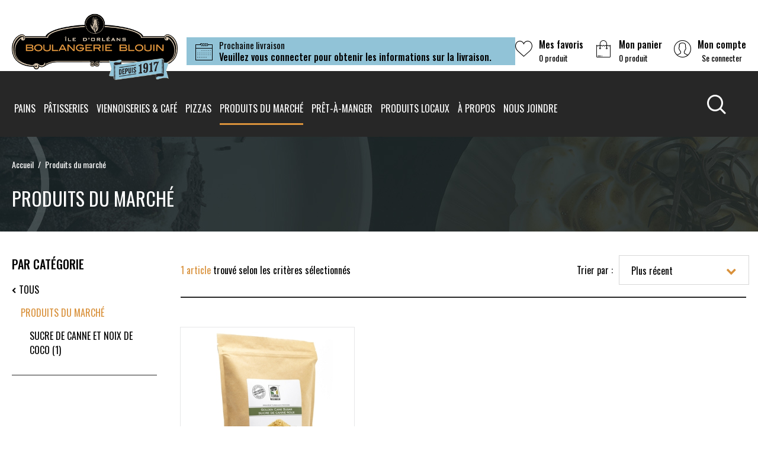

--- FILE ---
content_type: text/html;charset=UTF-8
request_url: https://www.boulangerieblouin.com/fr/categorie/6-produits-du-marche.html
body_size: 9733
content:


	<!doctype html>
	<html class="no-js" xml:lang="fr" lang="fr" xmlns:fb="https://ogp.me/ns/fb#">
		<head itemscope itemtype="https://schema.org/WebSite">
			<script type="text/javascript" src="https://api.byscuit.com/data/client/326CBA7C-CBFE-4890-85D6-3750FC7DC132/script/script.js"></script>

			
			
				<!-- Google Tag Manager -->
				<script>(function(w,d,s,l,i){w[l]=w[l]||[];w[l].push({'gtm.start':
				new Date().getTime(),event:'gtm.js'});var f=d.getElementsByTagName(s)[0],
				j=d.createElement(s),dl=l!='dataLayer'?'&l='+l:'';j.async=true;j.src=
				'https://www.googletagmanager.com/gtm.js?id='+i+dl;f.parentNode.insertBefore(j,f);
				})(window,document,'script','dataLayer','GTM-534DP8J');</script>
				<!-- End Google Tag Manager -->
			

			<meta http-equiv="Content-Type" content="text/html; charset=utf-8" />
			<title>Produits du marché | Boulangerie Blouin</title>
			

			<meta name="robots" content="index,follow" />

			<meta name="title" content="Produits du marché | Boulangerie Blouin" />
			

			
			<meta name="viewport" content="width=device-width,initial-scale=1,shrink-to-fit=no">
			<meta http-equiv="X-UA-Compatible" content="IE=edge">

			<base href="https://www.boulangerieblouin.com/" />
			

			<link rel="license" href="main.cfm?l=fr&amp;p=00_999" />

			
			<meta name="theme-color" content="##8FAAB7">
			
			<meta name="msapplication-navbutton-color" content="##8FAAB7">
			
			<meta name="apple-mobile-web-app-status-bar-style" content="##8FAAB7">

			
					<link rel="canonical" href="https://www.boulangerieblouin.com/fr/categorie/6-produits-du-marche.html" />
					<meta property="og:url" content="https://www.boulangerieblouin.com/fr/categorie/6-produits-du-marche.html">

					
					<link rel="next" href="fr/categorie/produits-du-marche.html?page=2" /> 

			<meta property="og:title" content="Produits du marché | Boulangerie Blouin">
			
			<meta itemprop="name" property="og:site_name" content="Boulangerie Blouin"/>

			
			<link rel="apple-touch-icon" sizes="180x180" href="gx/favicon/apple-touch-icon.png">
			<link rel="icon" type="image/png" sizes="32x32" href="gx/favicon/favicon-32x32.png">
			<link rel="icon" type="image/png" sizes="16x16" href="gx/favicon/favicon-16x16.png">
			
			<link rel="mask-icon" href="gx/favicon/safari-pinned-tab.svg" color="##8FAAB7">
			<link rel="shortcut icon" href="gx/favicon/favicon.ico">
			<meta name="msapplication-TileColor" content="#ffffff">
			<meta name="msapplication-config" content="gx/favicon/browserconfig.xml">
			<meta name="theme-color" content="#ffffff">

			
			<link rel="image_src" href="https://www.boulangerieblouin.com/gx/partage.png" />
			<meta property="og:image" content="https://www.boulangerieblouin.com/gx/partage.png" />
			<meta property="og:image:type" content="image/jpeg" />
			<meta property="og:image:width" content="1500" />
			<meta property="og:image:height" content="800" />

			
			<link rel="apple-touch-icon" href="gx/apple-touch-icon.png">

			<link href="https://fonts.googleapis.com/css2?family=Oswald:wght@400;500;600&display=swap" rel="stylesheet">

			<link rel="stylesheet" href="css/stylesheet.css?v=10/6/2024_12:17:14PM" media="all" />
			<link rel="stylesheet" href="https://code.jquery.com/ui/1.13.0/themes/smoothness/jquery-ui.css" media="all">

			
			<script src="js/modernizr.js"></script>

			
			

			
			<script src="//ajax.googleapis.com/ajax/libs/jquery/3.1.1/jquery.min.js"></script>
			<script>window.jQuery || document.write('<script src="js/jquery/jquery-3.1.1.min.js"><\/script>')</script>
			<script src="https://code.jquery.com/ui/1.13.1/jquery-ui.min.js" integrity="sha256-eTyxS0rkjpLEo16uXTS0uVCS4815lc40K2iVpWDvdSY=" crossorigin="anonymous"></script>
			<style type="text/css">
				.ui-datepicker {z-index:9999 !important;}
			</style>

			
				<script src="js/datepicker-fr.js"></script>
			

			<meta name="facebook-domain-verification" content="6dzpxdi1gk71wo7l13bj844yeque4r" />
		</head>

		<body class="fr">

			
				<!-- Google Tag Manager (noscript) -->
				<noscript><iframe src="https://www.googletagmanager.com/ns.html?id=GTM-534DP8J"
				height="0" width="0" style="display:none;visibility:hidden"></iframe></noscript>
				<!-- End Google Tag Manager (noscript) -->
			

			<img class="logoImpression" src="gx/boulblou-logo-courriel.png" alt="" width="180">

			
			<a class="passeNav" href="/fr/categorie/6-produits-du-marche.html#passeNav">Passer la navigation du site</a>



			<div class="conteneur">
				
				

    <header class="entete clearfix 18.119.111.65" role="banner">

        

            <div class="corpsContenu">
                <a href="/fr/categorie/6-produits-du-marche.html#menuBurger" id="btn-menuBurger" class="btn-menuBurger" title="Menu burger">
                    <span class="btn-menuBurger-icon">&nbsp;</span>
                </a>
            </div>

            <div class="boiteEnteteMobile">
                 <a class="logo" href="https://www.boulangerieblouin.com/" title="Accueil">
                    <picture>
                        <img src="gx/boulblou-logo.png" alt="Boulangerie Blouin">
                    </picture>
                </a>  

                <div class="rechercheMobile">
                    <div class="formEntete" data-form="3">
                        <form action="fr/recherche.html" id="formRechMobile" method="get" class="formulaireRecherche">
                            <fieldset>
                                <input type="text" id="rechercheChampMobile" name="recherche" value="" class="champTexte" placeholder="Recherche" />
                                <button type="button" id="submitRech" title="Recherche"><span class="iconF-loupe"></span></button>
                            </fieldset>
                        </form>
                    </div>
                </div>

                  
            </div>

            
              <div class="boiteLivraisonMobile">
                <a>
                  <span class="iconM iconM-calendrier"></span>
                  <span class="menuTitre">Prochaine livraison</span>

                  Veuillez vous connecter pour obtenir les informations sur la livraison. 
                </a>
              </div>
            

            
            <nav class="menuSec " role="navigation" itemscope itemtype="https://schema.org/Organization">
                <div class="corpsContenu">

                    
                    <a class="logo" href="https://www.boulangerieblouin.com/" title="Accueil">
                        <picture class="standard">
                            <img src="gx/boulblou-logo.png" alt="Boulangerie Blouin">
                        </picture>
                    </a>
                  
                     <ul> 
                              <li class="livraison boiteLivraison">
                                <a>
                                  <span class="iconM iconM-calendrier"></span>
                                  <span class="menuTitre">Prochaine livraison</span>

                                  Veuillez vous connecter pour obtenir les informations sur la livraison. 
                                </a>
                              </li>
                            

                            <li>
                                <a href="fr/liste-de-souhaits-.html" class="iconeMobile">
                                    <span class="iconM iconM-favoris"></span>
                                    <span class="menuTitre">Mes favoris</span>
                                    <span class="menuTexte">
                                      <span class="nbListeSouhaitItems">0</span>
                                      <span class="nbProduitSouhait"> produit</span>
                                    </span>
                                </a>
                            </li>  

                            
                              <li>
                                  <a href="fr/panier.html" class="iconeMobile">
                                      <span class="iconM iconM-panier"></span>
                                      <span class="menuTitre">Mon panier</span>
                                       
                                          <span class="menuTexte">
                                            <span class="nbPanierItems">0</span> 
                                            <span class="nbProduit">produit</span>
                                          </span>
                                      
                                  </a>
                              </li>
                            
                                <li class="connexion">
                                    <a href="fr/connexion.html" class="iconeMobile">
                                        <span class="iconM iconM-compte"></span>
                                        <span class="menuTitre">Mon compte</span>
                                        <span class="menuTexte">Se connecter</span>
                                    </a>
                                </li>
                                
                            

                        

                    </ul>
                </div>
            </nav>

            <div class="conteneurMenuPrincipal">
                <div class="corpsContenu">

                    
                    <nav class="menuPrincipal_nav js-init-vMenuMobile" role="navigation">
                        <ul class="menuPrincipal">

                            

                <li class="menuPrincipal_li avecSousMenu">
                    <a href="fr/categorie/1-pains.html">
                        Pains 
                    </a>
                    <div class="boiteSousMenu">
                             <ul class="sousMenu">
                                
                                        <li class=" sousMenu ">
                                            <a href="fr/categorie/pains/8-baguettes-et-accompagnement.html">
                                                Baguettes et accompagnement 
                                            </a>
                                            
                                        </li>
                                    
                                        <li class=" sousMenu ">
                                            <a href="fr/categorie/pains/9-pains-canadiens.html">
                                                Pains canadiens 
                                            </a>
                                            
                                        </li>
                                    
                                        <li class=" sousMenu ">
                                            <a href="fr/categorie/pains/10-pains-miche.html">
                                                Pains miche 
                                            </a>
                                            
                                        </li>
                                    
                                        <li class=" sousMenu ">
                                            <a href="fr/categorie/pains/13-pain-denise.html">
                                                Pain denise 
                                            </a>
                                            
                                        </li>
                                    
                                        <li class=" sousMenu ">
                                            <a href="fr/categorie/pains/11-pains-ble-et-cereales.html">
                                                Pains blé et céréales 
                                            </a>
                                            
                                        </li>
                                    
                                        <li class=" sousMenu ">
                                            <a href="fr/categorie/pains/14-pain-cuit-sur-la-sole.html">
                                                Pain cuit sur la sole 
                                            </a>
                                            
                                        </li>
                                    
                                        <li class=" sousMenu ">
                                            <a href="fr/categorie/pains/15-pains.html">
                                                Pains 
                                            </a>
                                            
                                        </li>
                                    
                                        <li class=" sousMenu ">
                                            <a href="fr/categorie/pains/17-produits-congeles.html">
                                                Produits congelés 
                                            </a>
                                            
                                        </li>
                                    
                            </ul>
                        </div> 
                </li>
                

                <li class="menuPrincipal_li avecSousMenu">
                    <a href="fr/categorie/2-patisseries.html">
                        Pâtisseries 
                    </a>
                    <div class="boiteSousMenu">
                             <ul class="sousMenu">
                                
                                        <li class=" sousMenu ">
                                            <a href="fr/categorie/patisseries/18-chaussons.html">
                                                Chaussons 
                                            </a>
                                            
                                        </li>
                                    
                                        <li class=" sousMenu ">
                                            <a href="fr/categorie/patisseries/19-roules-feuilletes.html">
                                                Roulés feuilletés 
                                            </a>
                                            
                                        </li>
                                    
                                        <li class=" sousMenu ">
                                            <a href="fr/categorie/patisseries/20-mille-feuilles.html">
                                                Mille-feuilles 
                                            </a>
                                            
                                        </li>
                                    
                                        <li class=" sousMenu ">
                                            <a href="fr/categorie/patisseries/21-feuilletes.html">
                                                Feuilletés 
                                            </a>
                                            
                                        </li>
                                    
                                        <li class=" sousMenu ">
                                            <a href="fr/categorie/patisseries/22-gateaux-roules.html">
                                                Gâteaux roulés 
                                            </a>
                                            
                                        </li>
                                    
                                        <li class=" sousMenu ">
                                            <a href="fr/categorie/patisseries/23-brioches.html">
                                                Brioches 
                                            </a>
                                            
                                        </li>
                                    
                                        <li class=" sousMenu ">
                                            <a href="fr/categorie/patisseries/24-tartes.html">
                                                Tartes 
                                            </a>
                                            
                                        </li>
                                    
                                        <li class=" sousMenu ">
                                            <a href="fr/categorie/patisseries/25-galettes-et-biscuits.html">
                                                Galettes et biscuits 
                                            </a>
                                            
                                        </li>
                                    
                                        <li class=" sousMenu ">
                                            <a href="fr/categorie/patisseries/108-plaisirs-d-occasion.html">
                                                Plaisirs d'occasion 
                                            </a>
                                            
                                        </li>
                                    
                                        <li class=" sousMenu ">
                                            <a href="fr/categorie/patisseries/111-gateaux-d-occasion.html">
                                                Gâteaux d'occasion 
                                            </a>
                                            
                                        </li>
                                    
                            </ul>
                        </div> 
                </li>
                

                <li class="menuPrincipal_li avecSousMenu">
                    <a href="fr/categorie/3-viennoiseries-cafe.html">
                        Viennoiseries & café 
                    </a>
                    <div class="boiteSousMenu">
                             <ul class="sousMenu">
                                
                                        <li class=" sousMenu ">
                                            <a href="fr/categorie/viennoiseries-cafe/115-the-ariel.html">
                                                Thé ariel 
                                            </a>
                                            
                                        </li>
                                    
                                        <li class=" sousMenu ">
                                            <a href="fr/categorie/viennoiseries-cafe/116-cafe-terra.html">
                                                Café terra 
                                            </a>
                                            
                                        </li>
                                    
                                        <li class=" sousMenu ">
                                            <a href="fr/categorie/viennoiseries-cafe/117-chocolat-chaud-et-cacao-bio.html">
                                                Chocolat chaud et cacao bio 
                                            </a>
                                            
                                        </li>
                                    
                                        <li class=" sousMenu ">
                                            <a href="fr/categorie/viennoiseries-cafe/118-sucre-de-canne-et-noix-de-coco.html">
                                                Sucre de canne et noix de coco 
                                            </a>
                                            
                                        </li>
                                    
                            </ul>
                        </div> 
                </li>
                

                <li class="menuPrincipal_li avecSousMenu">
                    <a href="fr/categorie/4-pizzas.html">
                        Pizzas 
                    </a>
                    <div class="boiteSousMenu">
                             <ul class="sousMenu">
                                
                                        <li class=" sousMenu ">
                                            <a href="fr/categorie/pizzas/30-certifie-blouin.html">
                                                Certifié blouin 
                                            </a>
                                            
                                        </li>
                                    
                            </ul>
                        </div> 
                </li>
                

                <li class="menuPrincipal_li avecSousMenu">
                    <a href="fr/categorie/6-produits-du-marche.html" class="actif">
                        Produits du marché 
                    </a>
                    <div class="boiteSousMenu">
                             <ul class="sousMenu">
                                
                                        <li class=" sousMenu ">
                                            <a href="fr/categorie/produits-du-marche/42-sucre-de-canne-et-noix-de-coco.html">
                                                Sucre de canne et noix de coco 
                                            </a>
                                            
                                        </li>
                                    
                            </ul>
                        </div> 
                </li>
                

                <li class="menuPrincipal_li avecSousMenu">
                    <a href="fr/categorie/7-pret-a-manger.html">
                        Prêt-à-manger 
                    </a>
                    <div class="boiteSousMenu">
                             <ul class="sousMenu">
                                
                                        <li class=" sousMenu ">
                                            <a href="fr/categorie/pret-a-manger/28-feves-au-lard.html">
                                                Fèves au lard 
                                            </a>
                                            
                                        </li>
                                    
                                        <li class=" sousMenu ">
                                            <a href="fr/categorie/pret-a-manger/26-pates-et-quiches.html">
                                                Pâtés et quiches 
                                            </a>
                                            
                                        </li>
                                    
                            </ul>
                        </div> 
                </li>
                

                <li class="menuPrincipal_li avecSousMenu">
                    <a href="fr/categorie/113-produits-locaux.html">
                        Produits locaux 
                    </a>
                    <div class="boiteSousMenu">
                             <ul class="sousMenu">
                                
                                        <li class=" sousMenu ">
                                            <a href="fr/categorie/produits-locaux/119-les-fromages-de-l-isle-d-orlea.html">
                                                Les fromages de l'isle d'orléa 
                                            </a>
                                            
                                        </li>
                                    
                                        <li class=" sousMenu ">
                                            <a href="fr/categorie/produits-locaux/120-les-delices-de-l-ile-d-orleans.html">
                                                Les délices de l'ile d'orléans 
                                            </a>
                                            
                                        </li>
                                    
                                        <li class=" sousMenu ">
                                            <a href="fr/categorie/produits-locaux/121-ferme-francois-blouin.html">
                                                Ferme françois blouin 
                                            </a>
                                            
                                        </li>
                                    
                                        <li class=" sousMenu ">
                                            <a href="fr/categorie/produits-locaux/122-les-serres-roch-hebert.html">
                                                Les serres roch hébert 
                                            </a>
                                            
                                        </li>
                                    
                                        <li class=" sousMenu ">
                                            <a href="fr/categorie/produits-locaux/123-la-mielle-de-morphee.html">
                                                La miellé de morphée 
                                            </a>
                                            
                                        </li>
                                    
                                        <li class=" sousMenu ">
                                            <a href="fr/categorie/produits-locaux/124-la-vinaigrerie-du-capitaine.html">
                                                La vinaigrerie du capitaine 
                                            </a>
                                            
                                        </li>
                                    
                                        <li class=" sousMenu ">
                                            <a href="fr/categorie/produits-locaux/125-les-compliments-de-belle-maman.html">
                                                Les compliments de belle-maman 
                                            </a>
                                            
                                        </li>
                                    
                            </ul>
                        </div> 
                </li>
                       

                            

                            <li class="menuPrincipal_li">
                                <a href="fr/a-propos.html">
                                À propos</a>
                            </li>                   

                            <li class="menuPrincipal_li">
                                <a href="fr/nous-joindre.html">
                                Nous joindre</a>
                            </li> 
                                
                            

                            <li class="tablette niv1 noMMobile rechercheBureau">
                                <div class="formEntete" data-form="2">
                                    <form action="fr/recherche.html" id="formRech" method="get" class="formulaireRecherche">
                                        <fieldset>
                                            <input type="text" id="rechercheChamp" name="recherche" value="" class="champTexte" placeholder="Recherche" />
                                            <button type="button" id="submitRech" title="Recherche"><span class="iconF-loupe"></span></button>
                                        </fieldset>
                                    </form>

                                    <div id="rechercheBoite"></div>
                                </div>
                                <div class="overlay"></div>
                            </li>
                        </ul>
                    </nav>
                </div>
            </div>

        

    </header>



				
				<main id="passeNav" role="main">
					

    <div class="banniereInt">
        
        

	<nav class="filAriane" role="navigation">
		<div class="corpsContenu">
			<ul itemscope itemtype="https://schema.org/BreadcrumbList">
        <li itemprop="itemListElement" itemscope itemtype="https://schema.org/ListItem">
          <a itemprop="item" href="fr/accueil.html" >
            <span itemprop="name">Accueil</span>
          </a>
          <meta itemprop="position" content="1" />
        </li>

				
								<li itemprop="itemListElement" itemscope itemtype="https://schema.org/ListItem">
									<link itemprop="item" href="fr/categorie/produits-du-marche.html" />
									<span itemprop="name">Produits du marché</span>
									<meta itemprop="position" content="2" />
								</li>
							
			</ul>

		</div>
	</nav>



        <div class="corpsContenu">
            
              <h1 class="titrePage">Produits du marché</h1>
            
        </div>

    </div>

  

	<div class="corpsContenu pageProduit pageInterne">
		

		<form id="filtre" class="form formFiltre" method="get">
			<input type="hidden" name="page" value="1">

			

			<div class="grandConteneur">
        
        

	<aside class="filtreProduit contenuLateral" role="complementary">
		<div id="filtreProduit">

			<span class="fermerFiltreProduit"><label for="selecteurFermer">Fermer</label><span id="selecteurFermer" class="iconF-fermer"></span></span>
			
			
			
				<div class="filtreCat blocFiltre">
					<div class="conteneurSelection">
						<p class="titreFiltre">Par catégorie</p>

						
                  <a href="fr/produits.html" class="toutesCategories">Tous</a>
              
						
							<div class="categorieFiltre avecTous">
								<p class="categorieRacine actif">Produits du marché</p>

								<div id="listeCat" class="listeDeroulante">
									<div class="multiSelect">
										<span class="selectionnes">Sélectionner</span>

										<ul>
											

																		<li>
																			<a href="fr/categorie/produits-du-marche/42-sucre-de-canne-et-noix-de-coco.html">
																				Sucre de canne et noix de coco&nbsp;(1)
																			</a>
																			
																		</li>
																	
										</ul>
									</div>
								</div>
							</div>

						
					</div>
				</div>
			
				
				

				<span id="ancreFiltre"></span>

								
				
                <div class="blocFiltre filtreAttributs hidden" data-type="filtreAttributs">
                    <div class="conteneurSelection">
                        <span class="menuDeroulant mobile" data-menu="filtreMisc">Filtre</span>
                        <legend class="titreFiltre">Filtre</legend>

                        <div id="filtreMisc" class="listeDeroulante">
                            <div class="multiSelect">
                                <span class="selectionnes">
                                    Sélectionner 
                                </span>

                                <ul>
                                    
                                </ul>
                            </div>
                        </div>
                    </div>
                </div>
            
                <div class="blocFiltre filtrePrix hidden" data-type="filtrePrix">
                    <div class="conteneurSelection" >
                        <span class="menuDeroulant mobile" data-menu="filtrePrix">Prix</span>
                        <legend class="titreFiltre">Prix</legend>

                        <div id="filtrePrix" class="listeDeroulante">
                            <div class="multiSelect">
                                <span class="selectionnes">
                                    Sélectionner 
                                </span>

                                <ul>
                                    
                                </ul>
                            </div>
                        </div>
                    </div>
                </div>
            
                
                <div class="filtreAvis blocFiltre hidden" data-type="filtreAvis">
                    <fieldset class="filtre">
                        <div class="conteneurSelection">
                            <span class="menuDeroulant mobile" data-menu="filtreAvisNote">Note moyenne</span>
                            <legend class="titreFiltre">Note moyenne</legend>

                            <div id="filtreAvisNote" class="listeDeroulante">
                                <div class="multiSelect">
                                    <ul>
                                        
                                            
                                                <li class="styleCheckbox">
                                                    <input type="checkbox" name="lstAvis" value="1" id="lstAvis_1" data-title="1"  />
                                                    <label for="lstAvis_1">
                                                        

                <div class="groupeEtoile">
                    <span class="imageEtoile">
                        
                        
                            <svg height="16" width="16" class="star rating">
                                

                                <polygon points="8,0  , 10.8,4.4  , 16,5.36  , 12.19,9.2  , 12.8,14.4  , 8,12.4  , 3.2,14.4  , 3.84,9.2  , 0,5.36  , 5.2,4.4" fill="#ffa42f"/>
                            </svg>
                        
                            <svg height="16" width="16" class="star rating">
                                

                                <polygon points="8,0  , 10.8,4.4  , 16,5.36  , 12.19,9.2  , 12.8,14.4  , 8,12.4  , 3.2,14.4  , 3.84,9.2  , 0,5.36  , 5.2,4.4" fill="#c3c5c6"/>
                            </svg>
                        
                            <svg height="16" width="16" class="star rating">
                                

                                <polygon points="8,0  , 10.8,4.4  , 16,5.36  , 12.19,9.2  , 12.8,14.4  , 8,12.4  , 3.2,14.4  , 3.84,9.2  , 0,5.36  , 5.2,4.4" fill="#c3c5c6"/>
                            </svg>
                        
                            <svg height="16" width="16" class="star rating">
                                

                                <polygon points="8,0  , 10.8,4.4  , 16,5.36  , 12.19,9.2  , 12.8,14.4  , 8,12.4  , 3.2,14.4  , 3.84,9.2  , 0,5.36  , 5.2,4.4" fill="#c3c5c6"/>
                            </svg>
                        
                            <svg height="16" width="16" class="star rating">
                                

                                <polygon points="8,0  , 10.8,4.4  , 16,5.36  , 12.19,9.2  , 12.8,14.4  , 8,12.4  , 3.2,14.4  , 3.84,9.2  , 0,5.36  , 5.2,4.4" fill="#c3c5c6"/>
                            </svg>
                        

                    </span>
                </div>

            
                                                        <span></span>
                                                        
                                                    </label>
                                                </li>
                                            
                                        
                                            
                                                <li class="styleCheckbox">
                                                    <input type="checkbox" name="lstAvis" value="2" id="lstAvis_2" data-title="2"  />
                                                    <label for="lstAvis_2">
                                                        

                <div class="groupeEtoile">
                    <span class="imageEtoile">
                        
                        
                            <svg height="16" width="16" class="star rating">
                                

                                <polygon points="8,0  , 10.8,4.4  , 16,5.36  , 12.19,9.2  , 12.8,14.4  , 8,12.4  , 3.2,14.4  , 3.84,9.2  , 0,5.36  , 5.2,4.4" fill="#ffa42f"/>
                            </svg>
                        
                            <svg height="16" width="16" class="star rating">
                                

                                <polygon points="8,0  , 10.8,4.4  , 16,5.36  , 12.19,9.2  , 12.8,14.4  , 8,12.4  , 3.2,14.4  , 3.84,9.2  , 0,5.36  , 5.2,4.4" fill="#ffa42f"/>
                            </svg>
                        
                            <svg height="16" width="16" class="star rating">
                                

                                <polygon points="8,0  , 10.8,4.4  , 16,5.36  , 12.19,9.2  , 12.8,14.4  , 8,12.4  , 3.2,14.4  , 3.84,9.2  , 0,5.36  , 5.2,4.4" fill="#c3c5c6"/>
                            </svg>
                        
                            <svg height="16" width="16" class="star rating">
                                

                                <polygon points="8,0  , 10.8,4.4  , 16,5.36  , 12.19,9.2  , 12.8,14.4  , 8,12.4  , 3.2,14.4  , 3.84,9.2  , 0,5.36  , 5.2,4.4" fill="#c3c5c6"/>
                            </svg>
                        
                            <svg height="16" width="16" class="star rating">
                                

                                <polygon points="8,0  , 10.8,4.4  , 16,5.36  , 12.19,9.2  , 12.8,14.4  , 8,12.4  , 3.2,14.4  , 3.84,9.2  , 0,5.36  , 5.2,4.4" fill="#c3c5c6"/>
                            </svg>
                        

                    </span>
                </div>

            
                                                        <span></span>
                                                        
                                                    </label>
                                                </li>
                                            
                                        
                                            
                                                <li class="styleCheckbox">
                                                    <input type="checkbox" name="lstAvis" value="3" id="lstAvis_3" data-title="3"  />
                                                    <label for="lstAvis_3">
                                                        

                <div class="groupeEtoile">
                    <span class="imageEtoile">
                        
                        
                            <svg height="16" width="16" class="star rating">
                                

                                <polygon points="8,0  , 10.8,4.4  , 16,5.36  , 12.19,9.2  , 12.8,14.4  , 8,12.4  , 3.2,14.4  , 3.84,9.2  , 0,5.36  , 5.2,4.4" fill="#ffa42f"/>
                            </svg>
                        
                            <svg height="16" width="16" class="star rating">
                                

                                <polygon points="8,0  , 10.8,4.4  , 16,5.36  , 12.19,9.2  , 12.8,14.4  , 8,12.4  , 3.2,14.4  , 3.84,9.2  , 0,5.36  , 5.2,4.4" fill="#ffa42f"/>
                            </svg>
                        
                            <svg height="16" width="16" class="star rating">
                                

                                <polygon points="8,0  , 10.8,4.4  , 16,5.36  , 12.19,9.2  , 12.8,14.4  , 8,12.4  , 3.2,14.4  , 3.84,9.2  , 0,5.36  , 5.2,4.4" fill="#ffa42f"/>
                            </svg>
                        
                            <svg height="16" width="16" class="star rating">
                                

                                <polygon points="8,0  , 10.8,4.4  , 16,5.36  , 12.19,9.2  , 12.8,14.4  , 8,12.4  , 3.2,14.4  , 3.84,9.2  , 0,5.36  , 5.2,4.4" fill="#c3c5c6"/>
                            </svg>
                        
                            <svg height="16" width="16" class="star rating">
                                

                                <polygon points="8,0  , 10.8,4.4  , 16,5.36  , 12.19,9.2  , 12.8,14.4  , 8,12.4  , 3.2,14.4  , 3.84,9.2  , 0,5.36  , 5.2,4.4" fill="#c3c5c6"/>
                            </svg>
                        

                    </span>
                </div>

            
                                                        <span></span>
                                                        
                                                    </label>
                                                </li>
                                            
                                        
                                            
                                                <li class="styleCheckbox">
                                                    <input type="checkbox" name="lstAvis" value="4" id="lstAvis_4" data-title="4"  />
                                                    <label for="lstAvis_4">
                                                        

                <div class="groupeEtoile">
                    <span class="imageEtoile">
                        
                        
                            <svg height="16" width="16" class="star rating">
                                

                                <polygon points="8,0  , 10.8,4.4  , 16,5.36  , 12.19,9.2  , 12.8,14.4  , 8,12.4  , 3.2,14.4  , 3.84,9.2  , 0,5.36  , 5.2,4.4" fill="#ffa42f"/>
                            </svg>
                        
                            <svg height="16" width="16" class="star rating">
                                

                                <polygon points="8,0  , 10.8,4.4  , 16,5.36  , 12.19,9.2  , 12.8,14.4  , 8,12.4  , 3.2,14.4  , 3.84,9.2  , 0,5.36  , 5.2,4.4" fill="#ffa42f"/>
                            </svg>
                        
                            <svg height="16" width="16" class="star rating">
                                

                                <polygon points="8,0  , 10.8,4.4  , 16,5.36  , 12.19,9.2  , 12.8,14.4  , 8,12.4  , 3.2,14.4  , 3.84,9.2  , 0,5.36  , 5.2,4.4" fill="#ffa42f"/>
                            </svg>
                        
                            <svg height="16" width="16" class="star rating">
                                

                                <polygon points="8,0  , 10.8,4.4  , 16,5.36  , 12.19,9.2  , 12.8,14.4  , 8,12.4  , 3.2,14.4  , 3.84,9.2  , 0,5.36  , 5.2,4.4" fill="#ffa42f"/>
                            </svg>
                        
                            <svg height="16" width="16" class="star rating">
                                

                                <polygon points="8,0  , 10.8,4.4  , 16,5.36  , 12.19,9.2  , 12.8,14.4  , 8,12.4  , 3.2,14.4  , 3.84,9.2  , 0,5.36  , 5.2,4.4" fill="#c3c5c6"/>
                            </svg>
                        

                    </span>
                </div>

            
                                                        <span></span>
                                                        
                                                    </label>
                                                </li>
                                            
                                        
                                            
                                                <li class="styleCheckbox">
                                                    <input type="checkbox" name="lstAvis" value="5" id="lstAvis_5" data-title="5"  />
                                                    <label for="lstAvis_5">
                                                        

                <div class="groupeEtoile">
                    <span class="imageEtoile">
                        
                        
                            <svg height="16" width="16" class="star rating">
                                

                                <polygon points="8,0  , 10.8,4.4  , 16,5.36  , 12.19,9.2  , 12.8,14.4  , 8,12.4  , 3.2,14.4  , 3.84,9.2  , 0,5.36  , 5.2,4.4" fill="#ffa42f"/>
                            </svg>
                        
                            <svg height="16" width="16" class="star rating">
                                

                                <polygon points="8,0  , 10.8,4.4  , 16,5.36  , 12.19,9.2  , 12.8,14.4  , 8,12.4  , 3.2,14.4  , 3.84,9.2  , 0,5.36  , 5.2,4.4" fill="#ffa42f"/>
                            </svg>
                        
                            <svg height="16" width="16" class="star rating">
                                

                                <polygon points="8,0  , 10.8,4.4  , 16,5.36  , 12.19,9.2  , 12.8,14.4  , 8,12.4  , 3.2,14.4  , 3.84,9.2  , 0,5.36  , 5.2,4.4" fill="#ffa42f"/>
                            </svg>
                        
                            <svg height="16" width="16" class="star rating">
                                

                                <polygon points="8,0  , 10.8,4.4  , 16,5.36  , 12.19,9.2  , 12.8,14.4  , 8,12.4  , 3.2,14.4  , 3.84,9.2  , 0,5.36  , 5.2,4.4" fill="#ffa42f"/>
                            </svg>
                        
                            <svg height="16" width="16" class="star rating">
                                

                                <polygon points="8,0  , 10.8,4.4  , 16,5.36  , 12.19,9.2  , 12.8,14.4  , 8,12.4  , 3.2,14.4  , 3.84,9.2  , 0,5.36  , 5.2,4.4" fill="#ffa42f"/>
                            </svg>
                        

                    </span>
                </div>

            
                                                        <span></span>
                                                        
                                                    </label>
                                                </li>
                                            
                                        
                                    </ul>
                                </div>
                            </div>
                        </div>
                    </fieldset>
                </div>

            

				
				<div class="nbArticle desktop">
					

					
				</div>
			
		</div>
	</aside>



				<div class="contenuAvecLateral">

					
					
						
						<div class="triProduit form ">
							<div class="miseEnPageTri">
								<div class="groupeMobile">
									<div class="nbItems titreMobile">
										
										
										
										<span class="nbTrouve">
											<span class="nbTotalProduits">1</span> article<span class="nbTotalProduits_S"></span>
										</span>
										<span class="txtTrouver">trouvé selon les critères sélectionnés</span>
									</div>

									
										<div class="mobile choisirFiltre">
											<button type="button" class="btnFiltre" data-menu="filtre">
												Filtres
											</button>
									  </div>
                  
								</div>

								<div class="groupeMobile groupeTri">
									<fieldset>
										

										<div class="mobile titreMobile">
											<p>Trier par :</p>
										</div>

										<div id="tri" class="typeTri">
											<label for="tri"><span class="bureau">Trier par :</span></label>
											<div class="selectCustom">
												<select name="tri">
													<option value="1" selected>Plus récent</option>
													<option value="2">Plus ancien</option>
													<option value="3">Nom : A à Z</option>
													<option value="4">Nom : Z à A</option>
													<option value="5">Prix : bas à élevé</option>
													<option value="6">Prix : élevé à bas</option>
														
                          
												</select>
											</div>
										</div>
									</fieldset>
								</div>
							</div>

							<div class="listeFiltreActif">
								<ul id="lstFiltreEtiquette">
									
								</ul>
							</div>
						</div>

		        		
		        <div class="contenuProduits ">
							<ul id="produitsListe" class="listingProduit">
								
								


                    <li itemscope itemtype="https://schema.org/Product" class="unProduit">
                        <meta itemprop="name" content="Terra sucre de canne roux 1kg">
                        <a class="image" href="fr/produit/sucre-de-canne-et-noix-de-coco/22-terra-sucre-de-canne-roux-1kg.html?categorieId=6">
                            
                                <div>
                                    
                                            <div class="itemImg">
                                                <img itemprop="image" src="DATA/PRODUITIMAGE/1045_liste~v~terra-sucre-de-canne-roux-1kg.jpg" alt="Terra sucre de canne roux 1kg" />
                                            </div>
                                                   
                                </div> 

                                
                        </a>

                        <div class="modeleVignetteProduit">
                            

                            <a href="fr/produit/sucre-de-canne-et-noix-de-coco/22-terra-sucre-de-canne-roux-1kg.html?categorieId=6" class="nom" itemprop="name">Terra sucre de canne roux 1kg</a>
                                  
                            <div class="blocInfo">
                                <div class="infoIcone">
                                  
                                </div>
                            
                                 						                           
                                    <div class="prix" itemprop="offers" itemscope itemtype="https://schema.org/Offer">
                                        
                                            <span class="prixReg"  itemprop="price" content="8.1">
                                                8,10 $ 
                                            </span>
                                        <meta itemprop="priceCurrency" content="CAD" />
                                    </div>
                                

                            </div>

                                                        
                            

                        </div>
                    </li>
                
							</ul>

							<div class="basPageListing">
								<p class="pageCourante">Page <span class="pageEnCours">1</span> de <span class="nbPages">1</span></p>

								<div class="pagination hidden">
									
								</div>
							</div>
						</div>

						
						<div class="contenuMessageAucunProduits hidden">
							<div class="texteGlobal">
								
									<p class="vide">Cette catégorie ne contient présentement aucun produit ou aucun produit ne correspond à vos critères de recherche.</p>
								
							</div>
						</div>

					
				</div>
			</div>
        </form>
	</div>




<script type="text/javascript">
	var lstSousCategorieIds = '6,40,41,42,91';
	var produitDetailUrlParams = 'categorieId=6';
</script>

				</main>

				
				

    <footer class="piedPage" role="contentinfo">
        <div class="navigationPied">
            <div class="corpsContenu ">
                <div class="grandConteneur">

                    <div class="sectionPied imageLogo">
                        <img src="gx/boulblou-logo-icone.png" width="102">
                    </div>

                    <div class="sectionPied large">
                        <nav class="menuPied" role="navigation">
                            
                            <ul>
                                <li class="titre">En savoir plus</li>
                                
                                    <li><a href="fr/service-client.html"  >Service client</a></li>
                                
                                    <li><a href="fr/termes-et-conditions.html"  >Termes et conditions</a></li>
                                
                                    <li><a href="fr/politique-confidentialite.html"  >Politique de confidentialité</a></li>
                                
                                    <li><a href="fr/livraison.html"  >Expédition et livraison</a></li>
                                
                                    <li><a href="fr/retours-echanges.html"  >Retours et échanges</a></li>
                                
                                <li><a data-cc="c-settings" href="" >Gérer mes cookies</a></li>
                            </ul>
                        </nav>
                    </div>

                    <div class="sectionPied">
                        <nav class="menuPied" role="navigation">
                            <ul>
                                <li class="titre">Boulangerie</li>
                                <li><a href="fr/a-propos.html">
                                    À propos</a></li>
                                <li><a href="fr/plan-du-site.html">
                                    Plan du site</a></li>
                                <li><a href="fr/infolettre.html">
                                    Infolettre</a></li>
                            </ul>
                        </nav>
                    </div>

                    <div class="sectionPied large">
                        <nav class="menuPied" role="navigation">
                            <ul>
                                <li class="titre">Mon compte</li>
                                <li><a href="fr/creer-compte.html">
                                    Créer un compte</a></li>
                                <li><a href="fr/infos-personnelles.html">
                                    Mes informations</a></li>
                                <li><a href="fr/historique-commande.html">
                                    Historique de commandes</a></li>
                                <li><a href="fr/mot-passe-oublie.html">
                                    Récupération de mot de passe</a></li>
                            </ul>
                        </nav>
                    </div>

                    <div class="sectionPied">
                        <nav class="menuPied" role="navigation">
                            <ul>
                                <li class="titre">Nous joindre</li>
                            </ul>
                            <p class="ctaInfolettre">
                                2541, chemin Royal<br>
                                Sainte-Famille de l'Ile d'Orléans<br>
                                Québec G0A 3P0<br><br>
                                Téléphone : <a href="tel:418-829-2590">418 829-2590</a>
                            </p>
                        </nav>
                    </div>
                </div>
            </div>
        </div>

        <div class="corpsContenu">
            <div class="conteneurCopyrights">
                <small class="copyrights">
                    <a href="fr/termes-et-conditions.html">&copy; 2026 Boulangerie Blouin Tous droits réservés.</a>
                    Agence web&nbsp;<a href="https://www.vortexsolution.com/"  target="_blank" rel="noopener">Vortex Solution</a>.
                </small>

                

                <div class="reseaux">
                    
                      <a href="https://www.facebook.com/Boulangerie-Blouin-272715379475571" title="Facebook" class="facebook" target="blank">
                      <span class="iconM-facebook"><span class="path1"></span><span class="path2"></span></span></a>
                    
                      <a href="https://www.instagram.com/boulangerieblouin/?hl=fr" title="Instagram" class="instagram" target="blank"><span class="iconM-instagram"></span></a>
                    
                </div>

            </div>
        </div>
    </footer>


    <nav class="menuBurger_nav" id="menuBurger">
        <div class="menuBurger">

            <span class="iconF-fermer" id="btn-menuBurger-fermer">&nbsp;</span>

            <ul class="menuBurger_principal">
                
                <li class="menuBurger_item"><a href="fr/accueil.html" class=" ">Accueil</a></li>

                

                <li class="menuPrincipal_li menuBurger_item avecSousMenu">
                    <a href="fr/categorie/1-pains.html">
                        Pains <span class="btn-sousMenu"></span>
                    </a>
                    
                             <ul class="sousMenuBurger">
                                
                                    <li class="sousMenu_item"><button class="sousMenu_retour">Retour</button></li>
                                
                                        <li class="  ">
                                            <a href="fr/categorie/pains/8-baguettes-et-accompagnement.html">
                                                Baguettes et accompagnement 
                                            </a>
                                            
                                        </li>
                                    
                                        <li class="avecSousMenu avecNiv3  ">
                                            <a href="fr/categorie/pains/9-pains-canadiens.html">
                                                Pains canadiens <span class="btn-sousMenu"></span>
                                            </a>
                                            
                                                <ul class="sousMenuBurger">
                                                     
                                                        <li class="sousMenu_item"><button class="sousMenu_retour">Retour</button></li>
                                                    
                                                            <li class="sousMenu_item">
                                                                <a href="fr/categorie/pains/pains-canadiens/50-bonatout-quart-regulier.html">Bonatout / quart régulier</a>
                                                            </li>
                                                        
                                                            <li class="sousMenu_item">
                                                                <a href="fr/categorie/pains/pains-canadiens/51-precieux-petite-fesse.html">Précieux / petite fesse</a>
                                                            </li>
                                                        
                                                            <li class="sousMenu_item">
                                                                <a href="fr/categorie/pains/pains-canadiens/52-veteran-pain-de-menage.html">Vétéran / pain de ménage</a>
                                                            </li>
                                                        
                                                            <li class="sousMenu_item">
                                                                <a href="fr/categorie/pains/pains-canadiens/53-bedonnant-grosse-fesse.html">Bedonnant / grosse fesse</a>
                                                            </li>
                                                        
                                                </ul>
                                            
                                        </li>
                                    
                                        <li class="  ">
                                            <a href="fr/categorie/pains/10-pains-miche.html">
                                                Pains miche 
                                            </a>
                                            
                                        </li>
                                    
                                        <li class="  ">
                                            <a href="fr/categorie/pains/13-pain-denise.html">
                                                Pain denise 
                                            </a>
                                            
                                        </li>
                                    
                                        <li class="  ">
                                            <a href="fr/categorie/pains/11-pains-ble-et-cereales.html">
                                                Pains blé et céréales 
                                            </a>
                                            
                                        </li>
                                    
                                        <li class="  ">
                                            <a href="fr/categorie/pains/14-pain-cuit-sur-la-sole.html">
                                                Pain cuit sur la sole 
                                            </a>
                                            
                                        </li>
                                    
                                        <li class="  ">
                                            <a href="fr/categorie/pains/15-pains.html">
                                                Pains 
                                            </a>
                                            
                                        </li>
                                    
                                        <li class="  ">
                                            <a href="fr/categorie/pains/17-produits-congeles.html">
                                                Produits congelés 
                                            </a>
                                            
                                        </li>
                                    
                            </ul>
                        
                </li>
                

                <li class="menuPrincipal_li menuBurger_item avecSousMenu">
                    <a href="fr/categorie/2-patisseries.html">
                        Pâtisseries <span class="btn-sousMenu"></span>
                    </a>
                    
                             <ul class="sousMenuBurger">
                                
                                    <li class="sousMenu_item"><button class="sousMenu_retour">Retour</button></li>
                                
                                        <li class="avecSousMenu avecNiv3  ">
                                            <a href="fr/categorie/patisseries/18-chaussons.html">
                                                Chaussons <span class="btn-sousMenu"></span>
                                            </a>
                                            
                                                <ul class="sousMenuBurger">
                                                     
                                                        <li class="sousMenu_item"><button class="sousMenu_retour">Retour</button></li>
                                                    
                                                            <li class="sousMenu_item">
                                                                <a href="fr/categorie/patisseries/chaussons/54-mange-surtout-avec-les-mains.html">Mange surtout avec les mains</a>
                                                            </li>
                                                        
                                                </ul>
                                            
                                        </li>
                                    
                                        <li class="avecSousMenu avecNiv3  ">
                                            <a href="fr/categorie/patisseries/19-roules-feuilletes.html">
                                                Roulés feuilletés <span class="btn-sousMenu"></span>
                                            </a>
                                            
                                                <ul class="sousMenuBurger">
                                                     
                                                        <li class="sousMenu_item"><button class="sousMenu_retour">Retour</button></li>
                                                    
                                                            <li class="sousMenu_item">
                                                                <a href="fr/categorie/patisseries/roules-feuilletes/55-bon-a-se-rouler-par-terre.html">Bon à se rouler par terre</a>
                                                            </li>
                                                        
                                                </ul>
                                            
                                        </li>
                                    
                                        <li class="avecSousMenu avecNiv3  ">
                                            <a href="fr/categorie/patisseries/20-mille-feuilles.html">
                                                Mille-feuilles <span class="btn-sousMenu"></span>
                                            </a>
                                            
                                                <ul class="sousMenuBurger">
                                                     
                                                        <li class="sousMenu_item"><button class="sousMenu_retour">Retour</button></li>
                                                    
                                                            <li class="sousMenu_item">
                                                                <a href="fr/categorie/patisseries/mille-feuilles/56-mille-raisons-de-se-gater.html">Mille raisons de se gâter</a>
                                                            </li>
                                                        
                                                </ul>
                                            
                                        </li>
                                    
                                        <li class="avecSousMenu avecNiv3  ">
                                            <a href="fr/categorie/patisseries/21-feuilletes.html">
                                                Feuilletés <span class="btn-sousMenu"></span>
                                            </a>
                                            
                                                <ul class="sousMenuBurger">
                                                     
                                                        <li class="sousMenu_item"><button class="sousMenu_retour">Retour</button></li>
                                                    
                                                            <li class="sousMenu_item">
                                                                <a href="fr/categorie/patisseries/feuilletes/57-plaisirs-difficiles-a-partager.html">Plaisirs difficiles à partager</a>
                                                            </li>
                                                        
                                                </ul>
                                            
                                        </li>
                                    
                                        <li class="avecSousMenu avecNiv3  ">
                                            <a href="fr/categorie/patisseries/22-gateaux-roules.html">
                                                Gâteaux roulés <span class="btn-sousMenu"></span>
                                            </a>
                                            
                                                <ul class="sousMenuBurger">
                                                     
                                                        <li class="sousMenu_item"><button class="sousMenu_retour">Retour</button></li>
                                                    
                                                            <li class="sousMenu_item">
                                                                <a href="fr/categorie/patisseries/gateaux-roules/58-selection-signature.html">Sélection signature</a>
                                                            </li>
                                                        
                                                            <li class="sousMenu_item">
                                                                <a href="fr/categorie/patisseries/gateaux-roules/59-selection-plaisirs-d-occasion.html">Sélection plaisirs d'occasion</a>
                                                            </li>
                                                        
                                                </ul>
                                            
                                        </li>
                                    
                                        <li class="avecSousMenu avecNiv3  ">
                                            <a href="fr/categorie/patisseries/23-brioches.html">
                                                Brioches <span class="btn-sousMenu"></span>
                                            </a>
                                            
                                                <ul class="sousMenuBurger">
                                                     
                                                        <li class="sousMenu_item"><button class="sousMenu_retour">Retour</button></li>
                                                    
                                                            <li class="sousMenu_item">
                                                                <a href="fr/categorie/patisseries/brioches/60-selection-classique.html">Sélection classique</a>
                                                            </li>
                                                        
                                                            <li class="sousMenu_item">
                                                                <a href="fr/categorie/patisseries/brioches/61-selection-gourmande.html">Sélection gourmande</a>
                                                            </li>
                                                        
                                                            <li class="sousMenu_item">
                                                                <a href="fr/categorie/patisseries/brioches/63-selection-decouverte.html">Sélection découverte</a>
                                                            </li>
                                                        
                                                            <li class="sousMenu_item">
                                                                <a href="fr/categorie/patisseries/brioches/62-selection-prestige.html">Sélection prestige</a>
                                                            </li>
                                                        
                                                </ul>
                                            
                                        </li>
                                    
                                        <li class="avecSousMenu avecNiv3  ">
                                            <a href="fr/categorie/patisseries/24-tartes.html">
                                                Tartes <span class="btn-sousMenu"></span>
                                            </a>
                                            
                                                <ul class="sousMenuBurger">
                                                     
                                                        <li class="sousMenu_item"><button class="sousMenu_retour">Retour</button></li>
                                                    
                                                            <li class="sousMenu_item">
                                                                <a href="fr/categorie/patisseries/tartes/64-selection-signature.html">Sélection signature</a>
                                                            </li>
                                                        
                                                            <li class="sousMenu_item">
                                                                <a href="fr/categorie/patisseries/tartes/66-sucre-a-la-creme.html">Sucre à la crème</a>
                                                            </li>
                                                        
                                                            <li class="sousMenu_item">
                                                                <a href="fr/categorie/patisseries/tartes/67-cup-cake.html">Cup cake</a>
                                                            </li>
                                                        
                                                            <li class="sousMenu_item">
                                                                <a href="fr/categorie/patisseries/tartes/65-selection-classique.html">Sélection classique</a>
                                                            </li>
                                                        
                                                </ul>
                                            
                                        </li>
                                    
                                        <li class="  ">
                                            <a href="fr/categorie/patisseries/25-galettes-et-biscuits.html">
                                                Galettes et biscuits 
                                            </a>
                                            
                                        </li>
                                    
                                        <li class="  ">
                                            <a href="fr/categorie/patisseries/108-plaisirs-d-occasion.html">
                                                Plaisirs d'occasion 
                                            </a>
                                            
                                        </li>
                                    
                                        <li class="avecSousMenu avecNiv3  ">
                                            <a href="fr/categorie/patisseries/111-gateaux-d-occasion.html">
                                                Gâteaux d'occasion <span class="btn-sousMenu"></span>
                                            </a>
                                            
                                                <ul class="sousMenuBurger">
                                                     
                                                        <li class="sousMenu_item"><button class="sousMenu_retour">Retour</button></li>
                                                    
                                                            <li class="sousMenu_item">
                                                                <a href="fr/categorie/patisseries/gateaux-d-occasion/112-selection-signature.html">Sélection signature</a>
                                                            </li>
                                                        
                                                </ul>
                                            
                                        </li>
                                    
                            </ul>
                        
                </li>
                

                <li class="menuPrincipal_li menuBurger_item avecSousMenu">
                    <a href="fr/categorie/3-viennoiseries-cafe.html">
                        Viennoiseries & café <span class="btn-sousMenu"></span>
                    </a>
                    
                             <ul class="sousMenuBurger">
                                
                                    <li class="sousMenu_item"><button class="sousMenu_retour">Retour</button></li>
                                
                                        <li class="avecSousMenu avecNiv3  ">
                                            <a href="fr/categorie/viennoiseries-cafe/115-the-ariel.html">
                                                Thé ariel <span class="btn-sousMenu"></span>
                                            </a>
                                            
                                                <ul class="sousMenuBurger">
                                                     
                                                        <li class="sousMenu_item"><button class="sousMenu_retour">Retour</button></li>
                                                    
                                                            <li class="sousMenu_item">
                                                                <a href="fr/categorie/viennoiseries-cafe/the-ariel/126-collection-thes-noirs.html">Collection thés noirs</a>
                                                            </li>
                                                        
                                                            <li class="sousMenu_item">
                                                                <a href="fr/categorie/viennoiseries-cafe/the-ariel/127-collection-thes-verts.html">Collection thés verts</a>
                                                            </li>
                                                        
                                                            <li class="sousMenu_item">
                                                                <a href="fr/categorie/viennoiseries-cafe/the-ariel/128-collection-thes-blancs.html">Collection thés blancs</a>
                                                            </li>
                                                        
                                                            <li class="sousMenu_item">
                                                                <a href="fr/categorie/viennoiseries-cafe/the-ariel/129-collection-spa.html">Collection spa</a>
                                                            </li>
                                                        
                                                            <li class="sousMenu_item">
                                                                <a href="fr/categorie/viennoiseries-cafe/the-ariel/130-collection-fruisanes.html">Collection fruisanes</a>
                                                            </li>
                                                        
                                                            <li class="sousMenu_item">
                                                                <a href="fr/categorie/viennoiseries-cafe/the-ariel/131-collection-tisanes-bien-etre.html">Collection tisanes bien-être</a>
                                                            </li>
                                                        
                                                </ul>
                                            
                                        </li>
                                    
                                        <li class="avecSousMenu avecNiv3  ">
                                            <a href="fr/categorie/viennoiseries-cafe/116-cafe-terra.html">
                                                Café terra <span class="btn-sousMenu"></span>
                                            </a>
                                            
                                                <ul class="sousMenuBurger">
                                                     
                                                        <li class="sousMenu_item"><button class="sousMenu_retour">Retour</button></li>
                                                    
                                                            <li class="sousMenu_item">
                                                                <a href="fr/categorie/viennoiseries-cafe/cafe-terra/132-cafes-torrefies-vrac.html">Cafés torréfiés vrac</a>
                                                            </li>
                                                        
                                                            <li class="sousMenu_item">
                                                                <a href="fr/categorie/viennoiseries-cafe/cafe-terra/135-collection-humaniterra.html">Collection humaniterra</a>
                                                            </li>
                                                        
                                                </ul>
                                            
                                        </li>
                                    
                                        <li class="avecSousMenu avecNiv3  ">
                                            <a href="fr/categorie/viennoiseries-cafe/117-chocolat-chaud-et-cacao-bio.html">
                                                Chocolat chaud et cacao bio <span class="btn-sousMenu"></span>
                                            </a>
                                            
                                                <ul class="sousMenuBurger">
                                                     
                                                        <li class="sousMenu_item"><button class="sousMenu_retour">Retour</button></li>
                                                    
                                                            <li class="sousMenu_item">
                                                                <a href="fr/categorie/viennoiseries-cafe/chocolat-chaud-et-cacao-bio/139-chocolat-chaud.html">Chocolat chaud</a>
                                                            </li>
                                                        
                                                </ul>
                                            
                                        </li>
                                    
                                        <li class="  ">
                                            <a href="fr/categorie/viennoiseries-cafe/118-sucre-de-canne-et-noix-de-coco.html">
                                                Sucre de canne et noix de coco 
                                            </a>
                                            
                                        </li>
                                    
                            </ul>
                        
                </li>
                

                <li class="menuPrincipal_li menuBurger_item avecSousMenu">
                    <a href="fr/categorie/4-pizzas.html">
                        Pizzas <span class="btn-sousMenu"></span>
                    </a>
                    
                             <ul class="sousMenuBurger">
                                
                                    <li class="sousMenu_item"><button class="sousMenu_retour">Retour</button></li>
                                
                                        <li class="avecSousMenu avecNiv3  ">
                                            <a href="fr/categorie/pizzas/30-certifie-blouin.html">
                                                Certifié blouin <span class="btn-sousMenu"></span>
                                            </a>
                                            
                                                <ul class="sousMenuBurger">
                                                     
                                                        <li class="sousMenu_item"><button class="sousMenu_retour">Retour</button></li>
                                                    
                                                            <li class="sousMenu_item">
                                                                <a href="fr/categorie/pizzas/certifie-blouin/69-pate.html">Pâte</a>
                                                            </li>
                                                        
                                                </ul>
                                            
                                        </li>
                                    
                            </ul>
                        
                </li>
                

                <li class="menuPrincipal_li menuBurger_item avecSousMenu">
                    <a href="fr/categorie/6-produits-du-marche.html" class="actif">
                        Produits du marché <span class="btn-sousMenu"></span>
                    </a>
                    
                             <ul class="sousMenuBurger">
                                
                                    <li class="sousMenu_item"><button class="sousMenu_retour">Retour</button></li>
                                
                                        <li class="  ">
                                            <a href="fr/categorie/produits-du-marche/42-sucre-de-canne-et-noix-de-coco.html">
                                                Sucre de canne et noix de coco 
                                            </a>
                                            
                                        </li>
                                    
                            </ul>
                        
                </li>
                

                <li class="menuPrincipal_li menuBurger_item avecSousMenu">
                    <a href="fr/categorie/7-pret-a-manger.html">
                        Prêt-à-manger <span class="btn-sousMenu"></span>
                    </a>
                    
                             <ul class="sousMenuBurger">
                                
                                    <li class="sousMenu_item"><button class="sousMenu_retour">Retour</button></li>
                                
                                        <li class="  ">
                                            <a href="fr/categorie/pret-a-manger/28-feves-au-lard.html">
                                                Fèves au lard 
                                            </a>
                                            
                                        </li>
                                    
                                        <li class="  ">
                                            <a href="fr/categorie/pret-a-manger/26-pates-et-quiches.html">
                                                Pâtés et quiches 
                                            </a>
                                            
                                        </li>
                                    
                            </ul>
                        
                </li>
                

                <li class="menuPrincipal_li menuBurger_item avecSousMenu">
                    <a href="fr/categorie/113-produits-locaux.html">
                        Produits locaux <span class="btn-sousMenu"></span>
                    </a>
                    
                             <ul class="sousMenuBurger">
                                
                                    <li class="sousMenu_item"><button class="sousMenu_retour">Retour</button></li>
                                
                                        <li class="  ">
                                            <a href="fr/categorie/produits-locaux/119-les-fromages-de-l-isle-d-orlea.html">
                                                Les fromages de l'isle d'orléa 
                                            </a>
                                            
                                        </li>
                                    
                                        <li class="avecSousMenu avecNiv3  ">
                                            <a href="fr/categorie/produits-locaux/120-les-delices-de-l-ile-d-orleans.html">
                                                Les délices de l'ile d'orléans <span class="btn-sousMenu"></span>
                                            </a>
                                            
                                                <ul class="sousMenuBurger">
                                                     
                                                        <li class="sousMenu_item"><button class="sousMenu_retour">Retour</button></li>
                                                    
                                                            <li class="sousMenu_item">
                                                                <a href="fr/categorie/produits-locaux/les-delices-de-l-ile-d-orleans/141-beurres.html">Beurres</a>
                                                            </li>
                                                        
                                                            <li class="sousMenu_item">
                                                                <a href="fr/categorie/produits-locaux/les-delices-de-l-ile-d-orleans/142-confitures-et-marmelades.html">Confitures et marmelades</a>
                                                            </li>
                                                        
                                                            <li class="sousMenu_item">
                                                                <a href="fr/categorie/produits-locaux/les-delices-de-l-ile-d-orleans/143-caramels.html">Caramels</a>
                                                            </li>
                                                        
                                                            <li class="sousMenu_item">
                                                                <a href="fr/categorie/produits-locaux/les-delices-de-l-ile-d-orleans/144-confits.html">Confits</a>
                                                            </li>
                                                        
                                                            <li class="sousMenu_item">
                                                                <a href="fr/categorie/produits-locaux/les-delices-de-l-ile-d-orleans/145-rillettes-et-terrines.html">Rillettes et terrines</a>
                                                            </li>
                                                        
                                                </ul>
                                            
                                        </li>
                                    
                                        <li class="  ">
                                            <a href="fr/categorie/produits-locaux/121-ferme-francois-blouin.html">
                                                Ferme françois blouin 
                                            </a>
                                            
                                        </li>
                                    
                                        <li class="avecSousMenu avecNiv3  ">
                                            <a href="fr/categorie/produits-locaux/122-les-serres-roch-hebert.html">
                                                Les serres roch hébert <span class="btn-sousMenu"></span>
                                            </a>
                                            
                                                <ul class="sousMenuBurger">
                                                     
                                                        <li class="sousMenu_item"><button class="sousMenu_retour">Retour</button></li>
                                                    
                                                            <li class="sousMenu_item">
                                                                <a href="fr/categorie/produits-locaux/les-serres-roch-hebert/146-moutardes-et-condiments.html">Moutardes et condiments</a>
                                                            </li>
                                                        
                                                            <li class="sousMenu_item">
                                                                <a href="fr/categorie/produits-locaux/les-serres-roch-hebert/147-confitures.html">Confitures</a>
                                                            </li>
                                                        
                                                            <li class="sousMenu_item">
                                                                <a href="fr/categorie/produits-locaux/les-serres-roch-hebert/148-produits-d-erable.html">Produits d'érable</a>
                                                            </li>
                                                        
                                                            <li class="sousMenu_item">
                                                                <a href="fr/categorie/produits-locaux/les-serres-roch-hebert/149-gelee.html">Gelée</a>
                                                            </li>
                                                        
                                                            <li class="sousMenu_item">
                                                                <a href="fr/categorie/produits-locaux/les-serres-roch-hebert/150-beurres.html">Beurres</a>
                                                            </li>
                                                        
                                                            <li class="sousMenu_item">
                                                                <a href="fr/categorie/produits-locaux/les-serres-roch-hebert/151-moutardes.html">Moutardes</a>
                                                            </li>
                                                        
                                                </ul>
                                            
                                        </li>
                                    
                                        <li class="  ">
                                            <a href="fr/categorie/produits-locaux/123-la-mielle-de-morphee.html">
                                                La miellé de morphée 
                                            </a>
                                            
                                        </li>
                                    
                                        <li class="  ">
                                            <a href="fr/categorie/produits-locaux/124-la-vinaigrerie-du-capitaine.html">
                                                La vinaigrerie du capitaine 
                                            </a>
                                            
                                        </li>
                                    
                                        <li class="avecSousMenu avecNiv3  ">
                                            <a href="fr/categorie/produits-locaux/125-les-compliments-de-belle-maman.html">
                                                Les compliments de belle-maman <span class="btn-sousMenu"></span>
                                            </a>
                                            
                                                <ul class="sousMenuBurger">
                                                     
                                                        <li class="sousMenu_item"><button class="sousMenu_retour">Retour</button></li>
                                                    
                                                            <li class="sousMenu_item">
                                                                <a href="fr/categorie/produits-locaux/les-compliments-de-belle-maman/152-marinades.html">Marinades</a>
                                                            </li>
                                                        
                                                </ul>
                                            
                                        </li>
                                    
                            </ul>
                        
                </li>
                
                        <li class="menuBurger_item"><a href="fr/creer-compte.html">Créer un compte</a></li>
                        <li class="menuBurger_item"><a href="fr/connexion.html" title="Se connecter">Connexion</a></li>
                    
            </ul>
            <ul class="secondaire">
                <li class="menuBurger_item"><a href="fr/promotions.html" class="">
                    Promotions</a></li>

                <li class="menuBurger_item"><a href="fr/a-propos.html" class="">
                    À propos</a></li>

                <li class="menuBurger_item"><a href="fr/nous-joindre.html" class="">
                    Nous joindre</a></li>

                <li class="avecSousMenu menuBurger_item">
                    <span class="menuSansLien">E-commerce<span class="btn-sousMenu"></span></span>
                    <ul class="sousMenuBurger">
                        <li class="sousMenu_item"><button class="sousMenu_retour">Retour</button></li>
                        
                            <li><a href="fr/service-client.html" class="">Service client</a></li>
                        
                            <li><a href="fr/termes-et-conditions.html" class="">Termes et conditions</a></li>
                        
                            <li><a href="fr/politique-confidentialite.html" class="">Politique de confidentialité</a></li>
                        
                            <li><a href="fr/livraison.html" class="">Expédition et livraison</a></li>
                        
                            <li><a href="fr/retours-echanges.html" class="">Retours et échanges</a></li>
                        
                            <li><a href="fr/infolettre.html" class="">Infolettre</a></li>
                        
                    </ul>
                </li>

                <li class="menuBurger_item"><a data-cc="c-settings" href="" >Gérer mes cookies</a></li>

                
            </ul>

            
                <ul class="reseauSocial">
                    <span class="titreReseaux">Suivez-nous sur :</span>
                    <li class="menuBurger_item">
                        
                          <a href="https://www.facebook.com/Boulangerie-Blouin-272715379475571" title="Facebook" target="blank">
                          <span class="iconM-facebook"><span class="path1"></span><span class="path2"></span></span></a>
                        <a href="https://www.instagram.com/boulangerieblouin/?hl=fr" target="blank"><span class="iconM-instagram" title="Instagram"></span></a>
                    </li>
                </ul>
            
        </div>
    </nav>


			</div>

			
			

<script>
	var p = '02_100';
	var l = 'fr';
	var mob = '0';
</script>


<script src="js/picturefill.js"></script>

<script src="js/jQuery/doubleTap.min.js"></script>
<script src="js/jQuery/slick.min.js?v=1.8"></script>
<script src="js/jQuery/jcf.js"></script>
<script src="js/jQuery/jcf.select.js"></script>
<script src="js/jQuery/jquery.magnific-popup.min.js"></script>
<script src="js/popper-tooltip.min.js"></script>
<script defer src="js/autocomplete/jquery.auto-complete.min.js"></script>
<script defer src="js/jQuery/inputmask.min.js"></script>



	<script src="js/produitListe.js?v=27"></script>

	<script src="js/produitDetails.js?v=27"></script>



<script src="js/main.js?v=10/6/2024_12:18:44PM"></script>





<script type="text/javascript" src="//s7.addthis.com/js/300/addthis_widget.js#pubid=ra-58efa7e21937fe15"></script>







		<script defer src="https://static.cloudflareinsights.com/beacon.min.js/vcd15cbe7772f49c399c6a5babf22c1241717689176015" integrity="sha512-ZpsOmlRQV6y907TI0dKBHq9Md29nnaEIPlkf84rnaERnq6zvWvPUqr2ft8M1aS28oN72PdrCzSjY4U6VaAw1EQ==" data-cf-beacon='{"version":"2024.11.0","token":"a1b2a2eccd404d798b869a17a724b409","r":1,"server_timing":{"name":{"cfCacheStatus":true,"cfEdge":true,"cfExtPri":true,"cfL4":true,"cfOrigin":true,"cfSpeedBrain":true},"location_startswith":null}}' crossorigin="anonymous"></script>
</body>
	</html>



--- FILE ---
content_type: text/css
request_url: https://www.boulangerieblouin.com/css/stylesheet.css?v=10/6/2024_12:17:14PM
body_size: 42091
content:
@font-face{font-family:"guifx";font-style:normal;font-weight:normal;src:url("../font/guifx.eot");src:url("../font/guifx.woff2") format("woff2"),url("../font/guifx.woff") format("woff"),url("../font/guifx.ttf") format("truetype")}@font-face{font-family:"modeleIcone";font-style:normal;font-weight:normal;src:url("../font/modeleECom.eot");src:url("../font/modeleECom.woff") format("woff"),url("../font/modeleECom.ttf") format("truetype"),url("../font/modeleECom.svg#modeleIcone") format("svg")}@font-face{font-family:"icomoon";font-style:normal;font-weight:normal;src:url("../font/icomoon.eot");src:url("../font/icomoon.woff") format("woff"),url("../font/icomoon.ttf") format("truetype"),url("../font/icomoon.svg#icomoon") format("svg")}[class*="iconF"]{position:relative;line-height:1;-webkit-transition:all 0.2s;transition:all 0.2s}[class*="iconF"]:before{font-family:"modeleIcone",sans-serif !important;font-weight:normal !important;-webkit-transition:color 0.3s;transition:color 0.3s;color:#d9913b;font-size:16px}.iconF-succes:before{content:"\e900"}.iconF-info:before{content:"\e901"}.iconF-erreur:before{content:"\e902"}.iconF-avertissement:before{content:"\e903"}.iconF-partager:before{content:"\e904"}.iconF-imprimer:before{content:"\e905"}.iconF-telephone:before{content:"\e906"}.iconF-panier:before{content:"\e907"}.iconF-pinterest:before{content:"\e908"}.iconF-marqueur:before{content:"\e909"}.iconF-marqueur2:before{content:"\e924"}.iconF-editer:before{content:"\e910"}.iconF-liste:before{content:"\e911"}.iconF-supprimer:before{content:"\e912"}.iconF-fermer-modal:before{content:"\e913"}.iconF-fermer:before{content:"\e914"}.iconF-retour:before{content:"\e915"}.iconF-precedent:before{content:"\e916"}.iconF-suivant:before{content:"\e917"}.iconF-menu:before{content:"\e918"}.iconF-arobas:before{content:"\e919"}.iconF-crochet:before{content:"\e90a"}.iconF-loupe:before{content:"\e90b"}.iconF-instagram:before{content:"\e90c"}.iconF-infolettre:before{content:"\e90d"}.iconF-facebook:before{content:"\e90e"}.iconF-courriel:before{content:"\e90f"}.iconF-youtube:before{content:"\e91a"}.iconF-google-plus:before{content:"\e91b"}.iconF-linkedin:before{content:"\e91c"}.iconF-twitter:before{content:"\e91d"}.iconF-shapes:before{content:"\e91e"}.iconF-eye-blocked:before{content:"\e91f"}.iconF-eye:before{content:"\e920"}.iconF-cart:before{content:"\e921"}.iconF-connexion:before{content:"\e922"}.iconF-agrandir:before{content:"\e923"}.iconF-horaire:before{content:"\e925"}.iconF-livraison:before{content:"\e926"}.iconF-pdf:before{content:"\e927"}.iconF-compte:before{content:"\e928"}.iconF-rating:before{content:"\e929"}[class*="iconM"]{position:relative;line-height:1;-webkit-transition:all 0.2s;transition:all 0.2s}[class*="iconM"]:before{font-family:"icomoon",sans-serif !important;font-weight:normal !important;-webkit-transition:color 0.3s;transition:color 0.3s;color:#d9913b;font-size:16px}.iconM-calendrier:before{content:"\e900"}.iconM-compte:before{content:"\e901"}.iconM-favoris:before{content:"\e902"}.iconM-gluten:before{content:"\e903"}.iconM-noix:before{content:"\e904"}.iconM-panier:before{content:"\e905"}.iconM-play-video:before{content:"\e906"}.iconM-vegetalien:before{content:"\e907"}.iconM-instagram:before{content:"\e90b"}.iconM-pinterest:before{content:"\e90c"}.iconM-facebook .path1:before{content:"\e909";font-family:"icomoon",sans-serif !important}.iconM-facebook .path2:before{content:"\e90a";font-family:"icomoon",sans-serif !important;margin-left:-1em}.slick-slider{position:relative;display:block;-webkit-box-sizing:border-box;box-sizing:border-box;-webkit-touch-callout:none;-webkit-user-select:none;-moz-user-select:none;-ms-user-select:none;user-select:none;-ms-touch-action:pan-y;touch-action:pan-y;-webkit-tap-highlight-color:transparent}.slick-slider *:focus{outline:0;border:0}.slick-list{position:relative;overflow:hidden;display:block;margin:0;padding:0}.slick-list:focus{outline:none}.slick-list.dragging{cursor:pointer;cursor:hand}.slick-slider .slick-track,.slick-slider .slick-list{-webkit-transform:translate3d(0, 0, 0);transform:translate3d(0, 0, 0)}.slick-track{position:relative;left:0;top:0;display:block}.slick-track:before,.slick-track:after{content:"";display:table}.slick-track:after{clear:both}.slick-loading .slick-track{visibility:hidden}.slick-slide{float:left;height:100%;font-size:0;text-align:center;min-height:1px;display:none}[dir="rtl"] .slick-slide{float:right}.slick-slide img{display:inline-block}.slick-slide.slick-loading img{display:none}.slick-slide.dragging img{pointer-events:none}.slick-initialized .slick-slide{display:block}.slick-loading .slick-slide{visibility:hidden}.slick-vertical .slick-slide{display:block;height:auto;border:1px solid transparent}.slick-arrow.slick-hidden{display:none}.slick-dots{font-size:0;display:inline-block;text-align:center;position:absolute;bottom:-10px;width:100%}.slick-dots li{display:inline-block;margin:0 3px;width:16px;padding:0 !important}.slick-dots li button{display:block;padding:0;margin:0;width:12px;height:12px;border-radius:12px;position:relative;-webkit-transition:background 0.15s linear;transition:background 0.15s linear;text-indent:-9000px}.slick-dots li button:before{content:'';display:block;width:12px;height:12px;border-radius:12px;background:#d9913b;position:absolute;top:0px;left:0px}.slick-dots li:hover button:before,.slick-dots li:focus button:before,.slick-dots li:active button:before{background:#272727}.slick-dots li:only-child{display:none}.slick-dots .slick-active button:before{background:#272727}.slick-disabled{display:none !important}.slick-prev:before{content:"<"}.slick-next:before{content:">"}.slick-prev:before,.slick-next:before{font-size:22px;font-family:"guifx",sans-serif;color:#d9913b;-webkit-transition:color 0.2s;transition:color 0.2s}.slick-prev,.slick-next{position:absolute;bottom:-10px;z-index:4;font-size:0}.slick-next{right:0px}.slick-prev{left:0px}.slick-prev:hover:before,.slick-next:hover:before{color:#272727}#galerieProduit .slick-next{background:-webkit-gradient(linear, left top, right top, from(rgba(255,255,255,0)), to(rgba(255,255,255,0.6)));background:linear-gradient(to right, rgba(255,255,255,0) 0%, rgba(255,255,255,0.6) 100%);padding:20px 6px 20px 10px}#galerieProduit .slick-prev{background:-webkit-gradient(linear, left top, right top, from(rgba(255,255,255,0.6)), to(rgba(255,255,255,0)));background:linear-gradient(to right, rgba(255,255,255,0.6) 0%, rgba(255,255,255,0) 100%);padding:20px 10px 20px 6px}#galerieProduit .slick-prev:before,#galerieProduit .slick-next:before{font-size:26px;margin-top:-13px}.produits .slick-next{right:20%}.produits .slick-prev{left:20%}@media only screen and (min-width: 768px){.produits .slick-next{right:35%}.produits .slick-prev{left:35%}}@media only screen and (min-width: 1000px){.produits .slick-next{right:40%}.produits .slick-prev{left:40%}}@media only screen and (min-width: 1340px){.produits .slick-next{right:41%}.produits .slick-prev{left:41%}}.logoPartenaire .slick-next,.logoPartenaire .slick-prev{bottom:-16px}.chargementCarrousel .itemImg img{opacity:0;position:absolute}.chargementCarrousel .itemImg:first-child img{opacity:1;position:static}.slick-slider{background-color:pink}.slick-slider .slick-list{opacity:0;position:absolute}.slick-slider.slick-initialized{background:none}.slick-slider.slick-initialized .slick-list{opacity:1;position:relative;-webkit-transition:opacity 0.2s ease-in;transition:opacity 0.2s ease-in}.slick-slider.slick-initialized.chargementCarrousel img{opacity:1;position:static}.white-popup-block{background:#FFF;text-align:left;max-width:670px;margin:40px auto;position:relative;padding:20px}@media only screen and (min-width: 1000px){.white-popup-block{padding:60px}}.popup-modal-dismiss{position:absolute;top:6px;right:10px;font-size:20px}.popup-modal-dismiss span:before{font-size:20px}.white-popup-block.modalAjoutPanier{padding-top:40px}@media only screen and (min-width: 1000px){.white-popup-block.modalAjoutPanier{padding-top:60px}}.white-popup-block [class^=message]{margin-bottom:20px}.white-popup-block .actionAllerPanier{float:right}.white-popup-block .retourAchat{margin-top:12px;float:left;padding-bottom:10px}.mfp-bg{top:0;left:0;width:100%;height:100%;z-index:1042;overflow:hidden;position:fixed;background:#0b0b0b;opacity:0.8}.mfp-wrap{top:0;left:0;width:100%;height:100%;z-index:1043;position:fixed;outline:none !important;-webkit-backface-visibility:hidden}.mfp-container{text-align:center;position:absolute;width:100%;height:100%;left:0;top:0;padding:0 8px;-webkit-box-sizing:border-box;box-sizing:border-box}.mfp-container:before{content:'';display:inline-block;height:100%;vertical-align:middle}.mfp-align-top .mfp-container:before{display:none}.mfp-content{position:relative;display:inline-block;vertical-align:middle;margin:0 auto;text-align:left;z-index:1045}.mfp-inline-holder .mfp-content,.mfp-ajax-holder .mfp-content{width:100%;cursor:auto}.mfp-ajax-cur{cursor:progress}.mfp-zoom-out-cur,.mfp-zoom-out-cur .mfp-image-holder .mfp-close{cursor:-webkit-zoom-out;cursor:zoom-out}.mfp-zoom{cursor:pointer;cursor:-webkit-zoom-in;cursor:zoom-in}.mfp-auto-cursor .mfp-content{cursor:auto}.mfp-close,.mfp-arrow,.mfp-preloader,.mfp-counter{-webkit-user-select:none;-moz-user-select:none;-ms-user-select:none;user-select:none}.mfp-loading.mfp-figure{display:none}.mfp-hide{display:none !important}.mfp-preloader{color:#CCC;position:absolute;top:50%;width:auto;text-align:center;margin-top:-0.8em;left:8px;right:8px;z-index:1044}.mfp-preloader a{color:#CCC}.mfp-preloader a:hover{color:#FFF}.mfp-s-ready .mfp-preloader{display:none}.mfp-s-error .mfp-content{display:none}button.mfp-close,button.mfp-arrow{overflow:visible;cursor:pointer;border:0;-webkit-appearance:none;display:block;outline:none;padding:0;z-index:1046;-webkit-box-shadow:none;box-shadow:none;-ms-touch-action:manipulation;touch-action:manipulation}button::-moz-focus-inner{padding:0;border:0}.mfp-close{width:38px;height:38px;line-height:38px;position:absolute;right:0;top:0;text-decoration:none;text-align:center;padding:0 0 18px 10px;color:#FFF;font-style:normal;font-size:28px;font-family:Arial, Baskerville, monospace}.white-popup-block .mfp-close{background:#d9913b;border-radius:0;font-size:0}.white-popup-block .mfp-close:before{content:'X';color:#FFF;font:500 18px/36px "Oswald",arial,sans-serif}.white-popup-block .mfp-close:hover{background:#000}.mfp-image-holder .mfp-close,.mfp-iframe-holder .mfp-close{color:#FFF;right:-6px;text-align:right;padding-right:6px;width:100%}.mfp-counter{position:absolute;top:0;right:0;color:#CCC;font-size:12px;line-height:18px;white-space:nowrap}.mfp-arrow{position:absolute;opacity:0.65;margin:0;top:50%;margin-top:-55px;padding:0;width:90px;height:110px;-webkit-tap-highlight-color:transparent}.mfp-arrow:active{margin-top:-54px}.mfp-arrow:hover,.mfp-arrow:focus{opacity:1}.mfp-arrow:before,.mfp-arrow:after{content:'';display:block;width:0;height:0;position:absolute;left:0;top:0;margin-top:35px;margin-left:35px;border:medium inset transparent}.mfp-arrow:after{border-top-width:13px;border-bottom-width:13px;top:8px}.mfp-arrow:before{border-top-width:21px;border-bottom-width:21px;opacity:0.7}.mfp-arrow-left{left:0}.mfp-arrow-left:after{border-right:17px solid #FFF;margin-left:31px}.mfp-arrow-left:before{margin-left:25px;border-right:27px solid #3F3F3F}.mfp-arrow-right{right:0}.mfp-arrow-right:after{border-left:17px solid #FFF;margin-left:39px}.mfp-arrow-right:before{border-left:27px solid #3F3F3F}.mfp-iframe-holder{padding-top:40px;padding-bottom:40px}.mfp-iframe-holder .mfp-content{line-height:0;width:100%;max-width:900px}.mfp-iframe-holder .mfp-close{top:-40px}.mfp-iframe-scaler{width:100%;height:0;overflow:hidden;padding-top:56.25%}.mfp-iframe-scaler iframe{position:absolute;display:block;top:0;left:0;width:100%;height:100%;-webkit-box-shadow:0 0 8px rgba(0,0,0,0.6);box-shadow:0 0 8px rgba(0,0,0,0.6);background:#000}img.mfp-img{width:auto;max-width:100%;height:auto;display:block;line-height:0;-webkit-box-sizing:border-box;box-sizing:border-box;padding:40px 0 40px;margin:0 auto}.mfp-figure{line-height:0}.mfp-figure:after{content:'';position:absolute;left:0;top:40px;bottom:40px;display:block;right:0;width:auto;height:auto;z-index:-1;-webkit-box-shadow:0 0 8px rgba(0,0,0,0.6);box-shadow:0 0 8px rgba(0,0,0,0.6);background:#444}.mfp-figure small{color:#BDBDBD;display:block;font-size:12px;line-height:14px}.mfp-figure figure{margin:0}.mfp-bottom-bar{margin-top:-36px;position:absolute;top:100%;left:0;width:100%;cursor:auto}.mfp-title{text-align:left;line-height:18px;color:#F3F3F3;word-wrap:break-word;padding-right:36px}.mfp-image-holder .mfp-content{max-width:100%}.mfp-gallery .mfp-image-holder .mfp-figure{cursor:pointer}@media screen and (max-width: 800px) and (orientation: landscape), screen and (max-height: 300px){.mfp-img-mobile .mfp-image-holder{padding-left:0;padding-right:0}.mfp-img-mobile img.mfp-img{padding:0}.mfp-img-mobile .mfp-figure:after{top:0;bottom:0}.mfp-img-mobile .mfp-figure small{display:inline;margin-left:5px}.mfp-img-mobile .mfp-bottom-bar{background:rgba(0,0,0,0.6);bottom:0;margin:0;top:auto;padding:3px 5px;position:fixed;-webkit-box-sizing:border-box;box-sizing:border-box}.mfp-img-mobile .mfp-bottom-bar:empty{padding:0}.mfp-img-mobile .mfp-counter{right:5px;top:3px}.mfp-img-mobile .mfp-close{top:0;right:0;width:35px;height:35px;line-height:35px;background:rgba(0,0,0,0.6);position:fixed;text-align:center;padding:0}}@media all and (max-width: 900px){.mfp-arrow{-webkit-transform:scale(0.75);transform:scale(0.75)}.mfp-arrow-left{-webkit-transform-origin:0;transform-origin:0}.mfp-arrow-right{-webkit-transform-origin:100%;transform-origin:100%}.mfp-container{padding-left:6px;padding-right:6px}}.vAlign:before,.entete .menuPrincipal li:before{content:'';display:inline-block;height:100%;vertical-align:middle}.clearfix:after,.white-popup-block:after,.planSite:after,.logo:after,.styleStandard .col1:after,.styleStandard .col2:after,.styleStandard .colFull:after,form [class^=col]:after,.paginationVariante:after,.basPageListing:after,.etapes li:after,.sectionFormulaire:after,.blocPad:after{visibility:hidden;display:block;font-size:0;content:'.';clear:both;height:0}.texteGlobal ul li{padding-left:15px;position:relative}.texteGlobal ul li:before{content:"\2022";color:#d9913b;font-size:18px;position:absolute;top:-1px;left:0}/*! normalize.css v5.0.0 | MIT License | github.com/necolas/normalize.css */html{line-height:1;-ms-text-size-adjust:100%;-webkit-text-size-adjust:100%}body{margin:0}article,aside,footer,header,nav,section{display:block}h1{font-size:2em;margin:0}figcaption,figure,main{display:block}hr{-webkit-box-sizing:content-box;box-sizing:content-box;height:0;overflow:visible}pre{font-family:arial, arial;font-size:1em}a{background-color:transparent;-webkit-text-decoration-skip:objects}a:active,a:hover{outline-width:0}abbr[title]{border-bottom:none;text-decoration:underline;-webkit-text-decoration:underline dotted;text-decoration:underline dotted}b,strong{font-weight:inherit}b,strong{font-weight:bolder}code,kbd,samp{font-family:arial, arial;font-size:1em}dfn{font-style:italic}mark{background-color:#ff0;color:#000}small{font-size:80%}sub,sup{font-size:75%;line-height:0;position:relative;vertical-align:baseline}sub{bottom:-0.25em}sup{top:-0.5em}audio,video{display:inline-block}audio:not([controls]){display:none;height:0}img{border-style:none}svg:not(:root){overflow:hidden}button,input,optgroup,select,textarea{font-size:100%;margin:0}button,input{overflow:visible}button,select{text-transform:none}button,html [type="button"],[type="reset"],[type="submit"]{-webkit-appearance:button}button::-moz-focus-inner,[type="button"]::-moz-focus-inner,[type="reset"]::-moz-focus-inner,[type="submit"]::-moz-focus-inner{border-style:none;padding:0}button:-moz-focusring,[type="button"]:-moz-focusring,[type="reset"]:-moz-focusring,[type="submit"]:-moz-focusring{outline:1px dotted ButtonText}legend{-webkit-box-sizing:border-box;box-sizing:border-box;color:inherit;display:table;max-width:100%;padding:0;white-space:normal}progress{display:inline-block;vertical-align:baseline}textarea{overflow:auto}[type="checkbox"],[type="radio"]{-webkit-box-sizing:border-box;box-sizing:border-box;padding:0}[type="number"]::-webkit-inner-spin-button,[type="number"]::-webkit-outer-spin-button{height:auto}[type="search"]{-webkit-appearance:textfield;outline-offset:-2px}[type="search"]::-webkit-search-cancel-button,[type="search"]::-webkit-search-decoration{-webkit-appearance:none}::-webkit-file-upload-button{-webkit-appearance:button;font:inherit}details,menu{display:block}summary{display:list-item}canvas{display:inline-block}template{display:none}[hidden]{display:none}h1,h2,h3,h4,h5,h6,figure{margin:0;padding:0;line-height:1}ul,ol{list-style:none;margin:0;padding:0}p{margin:0;padding:0}a{text-decoration:none;color:#000;-webkit-backface-visibility:hidden}a:hover,a:focus,a:active{color:#d9913b;text-decoration:none}.lienSimple{text-decoration:underline}abbr[title],acronym[title]{text-decoration:none}input[type=text],input[type=email],input[type=password],input[type=tel],input[type=search],input[type=url],input[type=date],input[type=month],input[type=number],select,textarea,button{-webkit-appearance:none;-moz-appearance:none;appearance:none;text-indent:0.01px;text-overflow:''}select::-ms-expand{display:none}td,th{vertical-align:top}hr{margin:10px 0;border:0;background:#dbe5e9;height:1px;font-size:0;display:inline-block;width:100%}iframe{max-width:100%}img{max-width:100%}cite{font-weight:bold}q{font-style:italic}fieldset{border:0;margin:0;padding:0}button{background:transparent;outline:0;border:0;cursor:pointer}button:focus{outline:none;text-decoration:none}textarea,button,input{font-family:"Oswald",arial,sans-serif}table{border-collapse:collapse}address{font-style:normal}a[href^="tel"]{color:inherit;text-decoration:none}@page{margin:1cm}@media print{*{background:transparent !important;color:#000 !important;-webkit-box-shadow:none !important;box-shadow:none !important;text-shadow:none !important}}@media print{tr,img{page-break-inside:avoid}}@media print{#vortexDebug,.noPrint{display:none}}.floatLeft{float:left}.floatRight{float:right}.logoImpression{display:none;margin:20px}@media print{.logoImpression{display:block}}a{-webkit-transition:all 0.3s;transition:all 0.3s}.tel a{color:#000}html{-webkit-box-sizing:border-box;box-sizing:border-box}*,*:after,*:before{-webkit-box-sizing:inherit;box-sizing:inherit}.both{clear:both}.clearfix:after{visibility:hidden;display:block;font-size:0;content:'.';clear:both;height:0}.hidden,.champCache{display:none !important;visibility:hidden}.passeNav{position:absolute;left:-10000px;top:auto;width:1px;height:1px;overflow:hidden}.media,.media-bd{overflow:hidden}.media .media-img{float:left;margin-right:20px}.media .media-imgExt{float:right;margin-left:20px}.planSite{margin-bottom:10px}.planSite ul{margin-left:20px;margin-bottom:10px}.planSite ul a{color:#272727}.planSite ul ul a{color:#c2c2c2}.planSite ul ul ul a{color:#f2f2f2}.planSite a{color:#000;font-weight:bold}.planSite a:hover,.planSite a:focus,.planSite a:active{color:#d9913b}@media only screen and (min-width: 768px){.planSite .colonne{float:left;width:50%}}@media print{.planSite .colonne{float:left;width:50%}}.imageFit{position:absolute;top:0;right:0;bottom:0;left:0}.imageFit.compat-object-fit{background-size:cover;background-position:center center}.imageFit.compat-object-fit img{opacity:0}.imageFit picture img{height:100%;width:100%;max-width:none;-o-object-fit:cover;object-fit:cover}.titrePage{font-size:20px;color:#fff;text-transform:uppercase;font-family:"Oswald",arial,sans-serif;font-weight:400;position:relative;width:100%;margin-bottom:0}@media only screen and (min-width: 768px){.titrePage{font-size:32px}}.pageInterne .titrePage{color:#d9913b}@media only screen and (min-width: 1000px){.titrePage.variante{margin-bottom:20px}}.titrePage.mobile{padding-bottom:30px;font-size:26px;line-height:1}@media only screen and (min-width: 768px){.titrePage.mobile{padding-bottom:40px}}.pageProduit .titrePage.mobile{padding-right:100px;margin-bottom:0px;padding-bottom:20px;margin-top:8px}.pageProduit .titrePage.mobile.noResultat{padding-right:0;margin:0}.texteGlobal{line-height:1.50;font-size:16px}.texteGlobal h1,.texteGlobal h2,.texteGlobal h3,.texteGlobal h4,.texteGlobal h5,.texteGlobal h6{line-height:1.2;color:#d9913b;font-family:"Oswald",arial,sans-serif}.texteGlobal h1{font-size:25px;text-transform:uppercase;margin-bottom:32px;font-weight:400}.texteGlobal h2{font-size:20px;margin-bottom:16px;font-weight:400;text-transform:uppercase}.texteGlobal .intro{font-size:18px;color:#272727;font-family:"Oswald",arial,sans-serif;line-height:1.6}.texteGlobal h3{font-size:19px;font-weight:400;text-transform:uppercase;margin-bottom:14px}.texteGlobal h4{font-size:18px;font-weight:400;margin-bottom:14px;text-transform:uppercase}.texteGlobal h5,.texteGlobal h6{font-size:14px}.texteGlobal p{margin-bottom:20px}.texteGlobal p:last-child{margin-bottom:0}.texteGlobal a{text-decoration:underline;color:#272727}.texteGlobal a:hover,.texteGlobal a:focus,.texteGlobal a:active{color:#d9913b;text-decoration:none}.texteGlobal .textePetit{font-size:13px}.texteGlobal abbr[title]{border-bottom:1px dotted}.texteGlobal ul,.texteGlobal ol{margin-bottom:20px;overflow:hidden;margin-top:6px}.texteGlobal ul li,.texteGlobal ol li{margin-bottom:5px}.texteGlobal ul li.styleRadio:before{display:none}.texteGlobal ol{counter-reset:bullet}.texteGlobal ol li{margin-left:44px;position:relative}.texteGlobal ol li:before{counter-increment:bullet;content:counters(bullet, ".") ".";position:absolute;top:0;left:-27px;color:#d9913b;font-weight:900}.texteGlobal .hellip{white-space:nowrap;color:#d9913b}.texteGlobal .mortaise{float:left;margin:0 20px 10px 0;font-size:0;padding-top:7px}.texteGlobal .incTinyMce iframe[src*=youtube]{max-width:100%}.texteGlobal table{margin-bottom:20px;border:1px solid #dedede;font-size:12px}.texteGlobal table th{border:1px solid #eee;background:#d9913b;font-weight:bold;color:#fff}.texteGlobal table th,.texteGlobal table td{min-width:50px;padding:5px 10px}.texteGlobal table tr:nth-child(even){background:#eee}@media only screen and (min-width: 768px){.texteGlobal table{font-size:15px}}@media only screen and (min-width: 1000px){.texteGlobal{font-size:16px}}#modalCharte .texteGlobal table{font-size:10px;width:100%}#modalCharte .texteGlobal table th,#modalCharte .texteGlobal table td{min-width:none;padding:2px}@media only screen and (min-width: 768px){#modalCharte .texteGlobal table{font-size:12px}}.videoConteneur{max-width:100%}.video{position:relative;height:0;overflow:hidden;padding-bottom:56.25%;padding-top:30px;width:100%}.video iframe,.video object,.video embed{position:absolute;top:0;left:0;width:100%;height:100%}.iconUI{background-color:gray;padding:20px}.iconUI [class*="iconF"]:before{color:#fff;font-size:30px}body{background:#fff;font:400 16px "Oswald",arial,sans-serif;color:#272727}main{padding-top:171px;min-height:800px}body.panierSimple main{padding-top:20px}@media only screen and (min-width: 768px){body.panierSimple main{padding-top:0}}main .activeTop{padding-top:80px}@media only screen and (min-width: 768px){main{padding-top:194px}}@media only screen and (min-width: 1000px){main{padding-top:230px}}@media print{main{padding-top:0}}.main{min-height:300px;position:relative}@media only screen and (min-width: 768px){.main{min-height:700px}}.corpsContenu{position:relative;padding-left:20px;padding-right:20px;font-size:16px}@media only screen and (min-width: 1000px){.corpsContenu{padding-left:20px;padding-right:20px;max-width:1340px;margin-left:auto;margin-right:auto;width:100%}.corpsContenu.petit{max-width:1200px}.corpsContenu.petit2{max-width:1070px}}.corpsContenu.avecCarrousel{padding-left:10px;padding-right:10px}@media only screen and (min-width: 1000px){.corpsContenu.avecCarrousel{padding-left:20px;padding-right:20px}}.contenuLateral,.contenuAvecLateral{display:inline-block;vertical-align:top;width:100%}.grandConteneur{width:100%;display:inline-block;font-size:0;position:relative;vertical-align:top}.divisionMoitie{font-size:15px;display:inline-block;vertical-align:top;width:100%}.divisionMoitie:first-child{margin-bottom:40px}@media only screen and (min-width: 1000px){.divisionMoitie{width:50%}.divisionMoitie:first-child{margin-bottom:0;padding-right:40px}}.contenuLateral{font-size:15px}@media only screen and (min-width: 1000px){.contenuLateral{width:23%;padding-right:40px}.contenuLateral.alternatif{width:31%;padding-right:0;padding-left:50px}}.contenuAvecLateral{font-size:15px;padding-bottom:30px}@media only screen and (min-width: 1000px){.contenuAvecLateral{width:77%}.contenuAvecLateral.alternatif{width:69%}}@media only screen and (min-width: 768px){.pageEtroite{padding:0 10%}}.pageInterne{padding-top:20px}.pageInterne .reseaux a{text-decoration:none;margin-right:10px}.pageInterne .reseaux a:hover span:before,.pageInterne .reseaux a:focus span:before,.pageInterne .reseaux a:active span:before{color:#d9913b}.pageInterne .reseaux span:before{color:#000}.pageInterne.pageInternePad{padding-bottom:20px}@media only screen and (min-width: 768px){.pageInterne{min-height:500px;padding-top:40px}.pageInterne.pageInternePad{padding-bottom:40px}}.groupeActionForm .note{margin-bottom:10px}@media only screen and (min-width: 768px){.groupeActionForm .note{float:left;margin-top:16px}.groupeActionForm .bouton{float:right}}.entete .menuMobileElement,.menuBurger_nav .menuElementBureau{display:none !important}.logo img{display:block;width:100%;height:auto}.entete{background:#fff;width:100%;position:fixed;z-index:101}body.panierSimple .entete{position:relative}@media print{.entete{display:none}}.entete #menuMobileComplet{display:none !important}.faireRecherche{cursor:pointer}.menuMobileLibelle{color:#fff;padding:10px 20px;display:inline-block;width:100%}.boiteEnteteMobile{height:80px;padding-left:20px;padding-right:50px;width:100%;position:relative}.boiteEnteteMobile .panier,.boiteEnteteMobile .i-listeSouhait{position:absolute;top:15px;font-size:15px;color:#000;font-family:"Oswald",arial,sans-serif;font-weight:500;font-size:14px}.boiteEnteteMobile .panier span,.boiteEnteteMobile .i-listeSouhait span{display:inline-block;vertical-align:middle}.boiteEnteteMobile .panier .libelle,.boiteEnteteMobile .i-listeSouhait .libelle{display:none}.boiteEnteteMobile .panier [class*=iconF],.boiteEnteteMobile .i-listeSouhait [class*=iconF]{margin-right:6px}.boiteEnteteMobile .panier{right:60px}.boiteEnteteMobile .i-listeSouhait{right:115px}.boiteEnteteMobile .logo{width:170px;margin-top:10px}@media only screen and (min-width: 375px){.boiteEnteteMobile .logo{margin-right:0}}@media only screen and (min-width: 768px){.boiteEnteteMobile{height:140px}.boiteEnteteMobile .logo{width:247px;margin-top:14px}.boiteEnteteMobile .panier{top:30px;right:70px}.boiteEnteteMobile .i-listeSouhait{top:30px;right:125px}.boiteEnteteMobile .libelle{display:inline-block}}@media only screen and (min-width: 1000px){.boiteEnteteMobile{display:none}}.logo{display:inline-block;position:relative;z-index:2}.logo .bureau{display:none}@media only screen and (min-width: 1000px){.logo{float:left;width:280px}.logo .mobile{display:none}.logo .bureau{display:block}}.boiteLivraison,.boiteLivraisonMobile{background:#91c3d7;display:block;padding:6px 9px}.entete .boiteLivraisonMobile{line-height:1;position:absolute;top:100%;left:0;width:100%}.entete .boiteLivraisonMobile a{color:#000;display:block;font-size:13px;font-weight:500;position:relative;padding-left:35px}.entete .boiteLivraisonMobile .menuTitre{display:block;font-size:13px;font-weight:400;margin-bottom:4px}.entete .boiteLivraisonMobile.boiteBandeauRouge{color:#000;font-size:13px;font-weight:500}.entete .boiteLivraisonMobile.boiteBandeauRouge a{padding-left:0}.entete .boiteLivraisonMobile.boiteBandeauRouge span{min-height:30px;display:-webkit-box;display:-ms-flexbox;display:flex;-webkit-box-align:center;-ms-flex-align:center;align-items:center}.entete .boiteLivraisonMobile.boiteBandeauRouge span a{display:inline-block;padding-left:4px}.entete .boiteLivraisonMobile .iconM{display:block;position:absolute;top:3px;left:0}.entete .boiteLivraisonMobile .iconM:before{color:#000;font-size:25px}@media only screen and (min-width: 768px){.entete .boiteLivraisonMobile{padding:8px 15px}.entete .boiteLivraisonMobile a{font-size:16px;padding-left:40px}.entete .boiteLivraisonMobile .menuTitre{font-size:16px;margin-bottom:6px}.entete .boiteLivraisonMobile .iconM:before{font-size:29px}}@media only screen and (min-width: 1000px){.entete .boiteLivraisonMobile{display:none}}.boiteLivraison{display:none}@media only screen and (min-width: 1000px){.boiteLivraison{display:block}}.menuSec{background:#FFF;color:#fff;font-size:13px;padding:10px 0 10px;line-height:1;width:100%;position:relative;z-index:1}.menuSec .corpsContenu{display:-webkit-box;display:-moz-flex;display:-ms-flexbox;display:flex;-webkit-box-pack:justify;-ms-flex-pack:justify;-moz-justify-content:space-between;justify-content:space-between;-webkit-box-align:center;-ms-flex-align:center;-moz-align-items:center;align-items:center}.menuSec .corpsContenu:after{display:none}.menuSec .corpsContenu ul{-webkit-box-flex:1;-moz-flex:1 1 auto;-ms-flex:1 1 auto;flex:1 1 auto;display:-webkit-box;display:-moz-flex;display:-ms-flexbox;display:flex;-webkit-box-align:center;-ms-flex-align:center;-moz-align-items:center;align-items:center;-webkit-box-pack:end;-ms-flex-pack:end;-moz-justify-content:flex-end;justify-content:flex-end}.menuSec .logo{display:none;width:70px;height:auto}.menuSec li{-webkit-box-flex:0;-moz-flex:0 1 auto;-ms-flex:0 1 auto;flex:0 1 auto;margin-left:20px;font-size:0;position:relative}.menuSec li:first-child{margin-left:0}.menuSec li.livraison a{color:#000;font-size:16px;font-weight:500;padding-left:40px}.menuSec li.livraison a .menuTitre{font-size:15px;font-weight:normal;margin-bottom:4px}.menuSec li.livraison .iconM{top:4px}.menuSec li.livraison .iconM:before{font-size:29px}.menuSec li.livraison a:hover,.menuSec li.livraison a:hover .iconM:before{color:#000}.menuSec li.connexion{text-align:center}.menuSec li.connexion .iconM{display:inline-block}@media only screen and (min-width: 768px){.menuSec li.connexion .iconM{margin-bottom:3px}}.menuSec li.avecSep.connexion a{padding-left:28px}.menuSec li.avecSep:after{position:absolute;left:-9px;top:0px;content:'';height:13px;width:2px;background:#6e8188;background:-webkit-gradient(linear, left top, right top, from(#6e8188), color-stop(50%, #6e8188), color-stop(50%, #7a8e96), to(#7a8e96));background:linear-gradient(to right, #6e8188 0%, #6e8188 50%, #7a8e96 50%, #7a8e96 100%);filter:progid:DXImageTransform.Microsoft.gradient( startColorstr='#6e8188', endColorstr='#7a8e96',GradientType=1 )}.menuSec .iconF-telephone{margin-right:4px}.menuSec a{color:#000;display:block;font-size:14px;position:relative}.menuSec a.actif{color:#d9913b}.menuSec a:hover,.menuSec a:focus,.menuSec a:active{color:#d9913b}.menuSec a:hover .iconM:before{color:#d9913b}.menuSec a .iconM{position:absolute;top:1px;left:0}.menuSec a .iconM:before{color:#000;font-size:29px}.menuSec a .menuTitre{font-size:16px;font-weight:500;display:block;margin-bottom:8px}.menuSec a.iconeMobile{padding-left:0}.menuSec a.iconeMobile .iconM{position:static}.menuSec a.iconeMobile .menuTitre,.menuSec a.iconeMobile .menuTexte{display:none}@media only screen and (min-width: 768px){.menuSec{padding:55px 0 0;position:absolute;top:0;right:137px;left:270px;width:auto}.menuSec.estConnecte{padding-top:45px}}@media only screen and (min-width: 1000px){.menuSec{padding:67px 0 15px;position:static;width:100%}.menuSec li.livraison{padding:6px 15px;position:absolute;right:410px;left:315px;bottom:-5px}.menuSec li.livraison.boiteBandeauRouge{color:#000;font-size:16px;font-weight:500;left:315px;right:300px}.menuSec li.livraison.boiteBandeauRouge a{padding:0}.menuSec li.livraison.boiteBandeauRouge a:hover{text-decoration:underline}.menuSec li.livraison.boiteBandeauRouge span a{display:inline-block}.menuSec.estConnecte{padding-top:67px}.menuSec .corpsContenu .selectionBoutique{width:300px;-webkit-box-flex:0;-moz-flex:0 1 auto;-ms-flex:0 1 auto;flex:0 1 auto;display:-webkit-box;display:-moz-flex;display:-ms-flexbox;display:flex}.menuSec .corpsContenu .selectCustom .jcf-select-text{padding-top:8px}.menuSec .logo{display:block;padding:0;width:280px;position:absolute;left:20px;bottom:-30px}.menuSec a{padding-left:40px}.menuSec a.iconeMobile{padding-left:40px}.menuSec a.iconeMobile .iconF,.menuSec a.iconeMobile .iconM{position:absolute}.menuSec a.iconeMobile .menuTitre,.menuSec a.iconeMobile .menuTexte{display:block}}@media only screen and (min-width: 1340px){.menuSec li{margin-left:30px}.menuSec li.livraison{left:auto;right:440px}}.menuSec .lienBoutique{padding:4.5px 10px 4.5px 0}.menuSec .lienBoutique span,.menuSec .lienBoutique a{display:inline-block;vertical-align:middle}.menuSec .lienBoutique a{font-size:14px;margin-left:10px}.menuSec .lienBoutique .iconF-marqueur:before{font-size:24px;color:#fff}.menuSec .selectionBoutique{position:relative}.menuSec .selectionBoutique .boutiqueNom{display:-webkit-box !important;display:-ms-flexbox !important;display:flex !important;min-width:0;width:100%;padding-top:5px}.menuSec .selectionBoutique .boutiqueNom .libelle{text-overflow:ellipsis;white-space:nowrap;overflow:hidden;-webkit-box-flex:1;-ms-flex:1 1 auto;flex:1 1 auto;margin-bottom:2px}.menuSec .selectionBoutique .selectionBoutiqueTrigger{cursor:pointer;display:block;min-width:0;width:100%;vertical-align:top}.menuSec .selectionBoutique .selectionBoutiqueTrigger div{position:relative;padding:0 30px 0 38px;color:#fff}.menuSec .selectionBoutique .selectionBoutiqueTrigger div:before{color:#fff;content:"\e924";font:30px/1 "modeleIcone",sans-serif !important;position:absolute;left:0;top:1px}.menuSec .selectionBoutique .selectionBoutiqueTrigger div:after{content:"s";font:14px/1 "guifx",sans-serif;position:absolute;right:0;top:50%;color:#fff;margin-top:-7px}.menuSec .selectionBoutique .selectionBoutiqueTrigger div span{margin-bottom:5px;font-size:14px;display:block}.menuSec .selectionBoutique .selectionBoutiqueTrigger div span.mobile{display:block}@media only screen and (min-width: 768px){.menuSec .selectionBoutique .selectionBoutiqueTrigger div span.mobile{display:none}}.menuSec .selectionBoutique .selectionBoutiqueTrigger div span.bureau{display:none}@media only screen and (min-width: 768px){.menuSec .selectionBoutique .selectionBoutiqueTrigger div span.bureau{display:block}}.menuSec .selectionBoutique .selectionBoutiqueTrigger div .boutiqueTel{font-size:12px;margin-bottom:0}.menuSec .selectionBoutique .selectionBoutiqueTrigger div a{font-size:15px;color:#fff}.menuSec .selectionBoutique .selectionBoutiqueTrigger div a.mobile{display:block}@media only screen and (min-width: 768px){.menuSec .selectionBoutique .selectionBoutiqueTrigger div a.mobile{display:none}}.menuSec .selectionBoutique .selectionBoutiqueTrigger div a.bureau{display:none}@media only screen and (min-width: 768px){.menuSec .selectionBoutique .selectionBoutiqueTrigger div a.bureau{display:block}}.menuSec .selectionBoutique .selectionBoutiqueContenu{display:none;position:absolute;top:45px;right:0;width:100%;background:#fff;z-index:10;-webkit-box-shadow:0 0 10px rgba(0,0,0,0.3);box-shadow:0 0 10px rgba(0,0,0,0.3);padding:20px;color:#000;font-size:14px}.menuSec .selectionBoutique .selectionBoutiqueContenu .infoBoutique>div{border-top:1px solid #e1e1e1;margin-bottom:24px;padding-top:24px;display:-webkit-box;display:-ms-flexbox;display:flex}.menuSec .selectionBoutique .selectionBoutiqueContenu .infoBoutique>div .location_ouvert,.menuSec .selectionBoutique .selectionBoutiqueContenu .infoBoutique>div .location_ferme{font-size:16px;text-transform:none}.menuSec .selectionBoutique .selectionBoutiqueContenu .infoBoutique>div .location_ouvert:before,.menuSec .selectionBoutique .selectionBoutiqueContenu .infoBoutique>div .location_ferme:before{height:0.6em;width:0.6em;vertical-align:1px}.menuSec .selectionBoutique .selectionBoutiqueContenu .infoBoutique>div .infoPlus{-webkit-box-flex:1;-ms-flex:1 1 auto;flex:1 1 auto}.menuSec .selectionBoutique .selectionBoutiqueContenu .infoBoutique>div:first-child{border-top:0;padding-top:0}.menuSec .selectionBoutique .selectionBoutiqueContenu .infoBoutique>div p{margin-top:3px;line-height:1.3}.menuSec .selectionBoutique .selectionBoutiqueContenu .infoBoutique>div .sousTitre{font-weight:bold;display:inline-block;width:100%;margin-bottom:5px;margin-top:0;font-size:16px}.menuSec .selectionBoutique .selectionBoutiqueContenu .infoBoutique>div span[class*=iconF]{-webkit-box-flex:0;-ms-flex:0 0 auto;flex:0 0 auto;width:30px}.menuSec .selectionBoutique .selectionBoutiqueContenu .infoBoutique>div span[class*=iconF]:before{font-size:20px}.menuSec .selectionBoutique .selectionBoutiqueContenu a{color:#000;text-decoration:underline;display:inline-block;width:100%}.menuSec .selectionBoutique .selectionBoutiqueContenu a.lienSimple{margin-top:10px}.menuSec .selectionBoutique .selectionBoutiqueContenu a[href*=tel]{text-decoration:none}.menuSec .selectionBoutique .selectionBoutiqueContenu a:hover{color:#d9913b}.menuSec .selectionBoutique .selectionBoutiqueContenu a.boutonBlanc{color:#000;width:100%;margin-top:10px;text-decoration:none}.menuSec .selectionBoutique .selectionBoutiqueContenu a.boutonBlanc:hover{color:#fff}.menuSec .selectionBoutique.actif .selectionBoutiqueTrigger div:after{-webkit-transform:rotate(180deg);transform:rotate(180deg)}.menuSec .selectionBoutique.actif .selectionBoutiqueContenu{display:block}.conteneurMenuPrincipal{background:#272727;text-align:right;display:none;width:100%}.conteneurMenuPrincipal *{-webkit-transition:all 0.2s;transition:all 0.2s}.conteneurMenuPrincipal .logo{margin-top:24px}.conteneurMenuPrincipal .logo .alternatif{display:none}body.panierSimple .conteneurMenuPrincipal{text-align:left}body.panierSimple .conteneurMenuPrincipal .logo{margin-top:20px;margin-bottom:15px;float:none}@media only screen and (min-width: 1000px){.conteneurMenuPrincipal{display:inline-block}}@media only screen and (min-width: 1000px){.activeTop .entete{border-bottom:0}}.activeTop .boiteEnteteMobile{-webkit-box-shadow:1px 1px 3px 0px rgba(0,0,0,0.15);box-shadow:1px 1px 3px 0px rgba(0,0,0,0.15)}.activeTop .menuSec,.activeTop .conteneurMenuPrincipal{display:none}@media only screen and (min-width: 768px){.activeTop .menuSec,.activeTop .conteneurMenuPrincipal{display:block}}.activeTop .boiteLivraisonMobile{display:none}@media only screen and (min-width: 1000px){.activeTop .conteneurMenuPrincipal{color:#fff;display:inline-block}.activeTop .conteneurMenuPrincipal .logo{width:124px;margin-top:13px}.activeTop .conteneurMenuPrincipal .logo .alternatif{display:inline-block}.activeTop .conteneurMenuPrincipal .logo .standard{display:none}.activeTop .conteneurMenuPrincipal .menuPrincipal li{height:80px;padding-top:0}.activeTop .conteneurMenuPrincipal .menuPrincipal .boiteSousMenu{top:80px}.activeTop .conteneurMenuPrincipal .menuPrincipal .sousMenu a{color:#FFF}.activeTop .conteneurMenuPrincipal .menuPrincipal .sousMenu a:hover,.activeTop .conteneurMenuPrincipal .menuPrincipal .sousMenu a:focus,.activeTop .conteneurMenuPrincipal .menuPrincipal .sousMenu a:active{color:#d9913b;border:0}.activeTop .conteneurMenuPrincipal .menuPrincipal a{color:#fff}.activeTop .conteneurMenuPrincipal .menuPrincipal a.actif:before{background:#fff}.activeTop .conteneurMenuPrincipal .menuPrincipal a:hover [class*=iconF]:before,.activeTop .conteneurMenuPrincipal .menuPrincipal a:focus [class*=iconF]:before,.activeTop .conteneurMenuPrincipal .menuPrincipal a:active [class*=iconF]:before{color:#d9913b}.activeTop .conteneurMenuPrincipal .menuPrincipal [class*=iconF]:before{color:#fff}}.entete .menuPrincipal{display:none}.entete .menuPrincipal .boiteSousMenu{display:none;position:absolute;top:110px;left:0;text-align:left;width:200px;z-index:10}.entete .menuPrincipal .boiteSousMenu li{display:block;height:auto;margin-left:0;padding:0}.entete .menuPrincipal .sousMenu{background:#2b2a2a;position:relative;padding:10px 0}.entete .menuPrincipal .sousMenu>a{font-family:"Oswald",arial,sans-serif;font-size:16px;padding:10px 28px;display:block}.entete .menuPrincipal .sousMenu>a.actif{border:0;color:#d9913b;padding-bottom:10px}.entete .menuPrincipal .sousMenu>a.actif:before{content:none}.entete .menuPrincipal .sousMenu:before{display:none}.entete .menuPrincipal .sousMenu.avecNiv3{padding-bottom:0}.entete .menuPrincipal .sousMenu.avecNiv3>a{padding:10px 20px 5px 20px;display:block}.entete .menuPrincipal .sousMenu ul li:before{display:none}.entete .menuPrincipal .sousMenu ul a{font-family:"Oswald",arial,sans-serif;font-size:13px;padding:5px 20px 5px 30px;display:block}.entete .menuPrincipal .sousMenu ul a.actif:before{content:none}.entete .menuPrincipal .avecSousMenu.dernier .boiteSousMenu{left:auto;right:0}.entete .menuPrincipal .avecSousMenu.dernier .sousMenu:first-of-type:before{left:auto;right:40px}.entete .menuPrincipal li{display:inline-block;margin-left:5px;height:110px;padding-top:15px;position:relative}.entete .menuPrincipal li:first-child{margin-left:0}.entete .menuPrincipal li.rechercheBureau{width:230px;margin-left:auto}@media only screen and (min-width: 1200px){.entete .menuPrincipal li.rechercheBureau{width:210px}}@media only screen and (min-width: 1280px){.entete .menuPrincipal li.rechercheBureau{width:270px}}@media only screen and (min-width: 1340px){.entete .menuPrincipal li.rechercheBureau{width:300px}}.entete .menuPrincipal a{color:#FFF;display:inline-block;vertical-align:middle;text-transform:uppercase;font-family:"Oswald",arial,sans-serif;font-size:13px;padding:16px 0;-webkit-transition:all 0.1s;transition:all 0.1s}.entete .menuPrincipal a:hover,.entete .menuPrincipal a:focus,.entete .menuPrincipal a:active{color:#d9913b}.entete .menuPrincipal a:hover .iconF-panier:before{color:#d9913b}.entete .menuPrincipal a span{display:inline-block;vertical-align:middle}.entete .menuPrincipal a.actif{border-bottom:3px solid #d9913b;padding-bottom:13px}.entete .menuPrincipal [class*=iconF]{margin-right:4px;display:inline-block;vertical-align:middle}.entete .menuPrincipal [class*=iconF]:before{color:#d9913b}.entete .menuPrincipal [class*=iconF].iconF-cart{margin-right:10px}.entete .menuPrincipal [class*=iconF].iconF-cart:before{font-size:25px;position:relative;top:-2px}@media only screen and (min-width: 1000px){.entete .menuPrincipal{display:-webkit-box;display:-ms-flexbox;display:flex}.entete .menuPrincipal.rechercheActive li.menuPrincipal_li a{opacity:0;z-index:-1;pointer-events:none}.entete .menuPrincipal.rechercheActive li .boiteSousMenu{display:none !important}}@media only screen and (min-width: 1200px){.entete .menuPrincipal li{margin-left:13px}.entete .menuPrincipal a{font-size:16px}}@media only screen and (min-width: 1280px){.entete .menuPrincipal li{margin-left:10px}}@media print{.entete .menuPrincipal{display:none}}.menuMobile_nav .sousMenu .vMenu-clone{display:none}.menuMobile_nav .panier{position:absolute;top:16px;left:20px;color:#fff;text-transform:uppercase;font-weight:400;font-family:"Oswald",arial,sans-serif;font-size:14px}.menuMobile_nav .panier span{display:inline-block;vertical-align:middle}.menuMobile_nav .panier [class*=iconF]:before{color:#fff;margin:0 6px}.menuMobile_nav ul{padding:8px 0}.menuMobile_nav .principal{padding-top:0}.menuMobile_nav .secondaire{border-bottom:3px double #464646;border-top:3px double #464646}.menuMobile_nav .secondaire a{text-transform:none;padding:10px 20px;font-weight:400}.menuMobile_nav .reseauSocial{border-top:3px double #464646}.menuMobile_nav .reseauSocial li{display:inline-block;width:auto;padding-left:20px}.menuMobile_nav .reseauSocial a{font-weight:400;display:inline-block;width:auto;padding-right:20px;padding-left:0px}.menuMobile_nav .reseauSocial a span:before{color:#fff;font-size:24px}.piedPage{background:#272727;text-align:center}@media only screen and (min-width: 1000px){.piedPage{text-align:left}}.piedPage .sep{color:#999}.piedPage .navigationPied{color:#fff;display:none;width:100%;font-size:0;padding-top:20px;padding-bottom:20px}@media only screen and (min-width: 1000px){.piedPage .navigationPied{display:inline-block;padding-top:40px;padding-bottom:25px}}.piedPage .sectionPied{display:inline-block;vertical-align:top;width:18%;padding-right:30px}.piedPage .sectionPied.large{width:24%}.piedPage .sectionPied:last-child{width:15%;padding-right:0}.piedPage .sectionPied a{font-size:16px;color:#7e7e7e;padding:4px 0;display:inline-block}.piedPage .sectionPied a:hover,.piedPage .sectionPied a:focus,.piedPage .sectionPied a:active{color:#d9913b}.piedPage .sectionPied a.bouton{padding:13px 20px 14px;color:#fff}.piedPage .sectionPied a.bouton:hover{color:#d9913b}.piedPage .sectionPied a.actif{color:#d9913b}.piedPage .sectionPied .titre{font-size:17px;color:#fff;text-transform:uppercase;font-family:"Oswald",arial,sans-serif;padding-bottom:16px}.piedPage .imageLogo{width:180px}.piedPage .sectionMenuA{padding-left:30px}.piedPage .titreReseaux{display:inline-block;font-size:15px;color:#FFF;margin-bottom:20px}.piedPage .reseaux{max-width:65px;margin:0 auto;display:-webkit-box;display:-ms-flexbox;display:flex;-webkit-box-pack:justify;-ms-flex-pack:justify;justify-content:space-between}@media only screen and (min-width: 768px){.piedPage .reseaux{max-width:75px}}@media only screen and (min-width: 1000px){.piedPage .reseaux{margin:0}}.piedPage .reseaux a{background:#d9913b;border-radius:100%;color:#fff;display:inline-block;font-family:"Oswald",arial,sans-serif;line-height:23px;height:28px;width:28px;text-align:center;text-transform:uppercase;padding:0}.piedPage .reseaux a [class*=iconF]:before{font-size:14px;color:#fff}@media only screen and (min-width: 1000px){.piedPage .reseaux a{margin-left:8px}}.piedPage .reseaux a:hover{opacity:0.75}.piedPage .reseaux a.pinterest{background-color:#c91618}.piedPage .reseaux a.facebook{background-color:#FFF}.piedPage .reseaux a.facebook span:before{color:#000;font-size:29px}.piedPage .reseaux a.instagram{background-color:#FFF}.piedPage .reseaux a.instagram span:before{color:#000;font-size:31px;position:relative;top:-1px;left:-1px}.piedPage .reseaux [class^=iconF]{display:inline-block;vertical-align:middle}.piedPage .reseaux .groupe a{margin-left:22px}.piedPage .ctaInfolettre{font-family:"Oswald",arial,sans-serif;font-size:16px}.piedPage .ctaInfolettre a{color:#FFF;padding:0}.piedPage .ctaInfolettre a:hover{color:#d9913b}.piedPage .conteneurCopyrights{padding:18px 0;font-size:14px}.piedPage .conteneurCopyrights .copyrights{display:block;margin-bottom:10px}@media only screen and (min-width: 768px){.piedPage .conteneurCopyrights .copyrights{margin-bottom:15px}}@media only screen and (min-width: 1000px){.piedPage .conteneurCopyrights{border-top:1px solid #3d3d3d;padding:28px 0;display:-webkit-box;display:-ms-flexbox;display:flex;-webkit-box-pack:justify;-ms-flex-pack:justify;justify-content:space-between;-webkit-box-align:center;-ms-flex-align:center;align-items:center}.piedPage .conteneurCopyrights .copyrights{margin-bottom:0}}@media print{.piedPage .conteneurCopyrights{border:0}}.piedPage .conteneurCopyrights a{color:#525252;font-size:14px}.piedPage .conteneurCopyrights a:hover,.piedPage .conteneurCopyrights a:focus,.piedPage .conteneurCopyrights a:active{color:#d9913b}.piedPage .conteneurCopyrights .lienPartager{float:right;display:none;font-family:"Oswald",arial,sans-serif}@media only screen and (min-width: 1000px){.piedPage .conteneurCopyrights .lienPartager{display:block}}.piedPage .conteneurCopyrights .lienPartager [class*=iconF]:before{margin-right:10px}.piedPage .conteneurCopyrights .lienPartager:hover .iconF-infolettre:before{color:#d9913b}.ancreForm{position:absolute;margin-top:-230px}input,select{vertical-align:middle}label{display:block;padding-left:18px;text-indent:-18px}label abbr,.note abbr,.obligatoire{padding:0 2px;border:0 none !important;color:#ee1616;cursor:help}form .note{font-size:14px}.formInfolettre .note{margin-bottom:10px}.doubleSelect{display:-webkit-box;display:-ms-flexbox;display:flex;-webkit-box-pack:justify;-ms-flex-pack:justify;justify-content:space-between;width:100%}.doubleSelect .boite{width:48%;padding-left:2%;position:relative}.doubleSelect .boite:first-child{padding-left:0;padding-right:2%}.doubleSelect .boite:first-child label{left:7px;padding-top:1px}.doubleSelect .boite:last-child label{left:13px;padding-top:1px}.formEtroit .note{margin-bottom:10px}@media only screen and (min-width: 768px){.formEtroit{width:50%}}@media only screen and (min-width: 1000px){.formEtroit{width:30%}}input,select,textarea,.jcf-select-text{font-family:"Oswald",arial,sans-serif;background:#fff;border:none;border-radius:0px;color:#000;font-size:13px;height:30px;padding:4px 10px;width:100%;display:inline-block}.jcf-select-text{padding-top:24px}.filtre .jcf-select-text{padding-top:4px}.styleStandard input,.styleStandard select,.styleStandard textarea,.styleStandard .jcf-select-text{font-size:15px;width:100%;display:inline-block;border:1px solid #c2c2c2;background:#fff;padding-top:24px;position:relative;height:60px;line-height:1.75}.styleStandard .col1,.styleStandard .col2,.styleStandard .colFull{position:relative}.styleStandard label{position:absolute;right:2px;top:1px;padding-top:5px;padding-left:24px;left:6px;color:#272727;font-size:15px;z-index:70}@media only screen and (min-width: 768px){.styleStandard .col2 label{left:16px}}.styleStandard .styleFichier label{position:static}.styleStandard textarea{height:100px}@media only screen and (min-width: 768px){.styleStandard textarea{height:180px}}.styleStandard textarea+label{background:#fff}.styleStandard .selectCustom select{z-index:10}textarea{resize:none;height:100px}@media only screen and (min-width: 768px){textarea{height:180px}}input[type=file]{padding:7px 14px 7px 0;height:auto;text-transform:none;border:0}.tooltip{color:#fff;background-color:#000;padding:2px 8px 3px;z-index:9999;-webkit-transform:translate3d(0, 0, 0) !important;transform:translate3d(0, 0, 0) !important;left:0;top:auto !important;bottom:100% !important}.tooltipOnFocus{left:0px !important}.col2 .tooltip{left:0px !important;right:0 !important}input[type=radio],input[type=checkbox]{display:none}.styleRadio>label,.styleCheckbox label{display:inline-block;padding:0;margin:0 0 0 10px;padding-left:30px;position:relative;cursor:pointer;text-indent:0;left:0;top:0}.styleCheckbox label:before,.styleRadio>label:before{content:"";display:inline-block;width:20px;height:20px;margin-right:10px;position:absolute;border:1px solid #959595;left:0;top:50%;margin-top:-10px;background-color:#fff}.styleRadio>label:before{border-radius:100%}.styleRadio.multiLigne{margin-bottom:20px}.styleRadio.multiLigne>label:before{top:0;margin-top:0}.styleRadio.simpleLigne{margin-bottom:20px}.styleRadio.simpleLigne>label:before{top:-2px;margin-top:0}.styleRadio.simpleLigne input[type=radio]:checked+label:after{top:4px}.styleRadio>label:focus,.styleCheckbox label:focus{outline:0}.styleRadio>label:focus:before,.styleCheckbox label:focus:before{border-radius:3px;border-width:2px}.styleRadio>label:hover:before,.styleCheckbox label:hover:before{border-color:#000}.styleCheckbox input[type=checkbox]:checked+label:before{content:"\e90a";font-family:"modeleIcone",sans-serif !important;color:#000;font-size:10px;text-align:center;line-height:16px;background:#fff;padding-left:0;padding-top:1px;border-color:#000}.infoBulle .styleCheckbox label{padding:10px 0px 10px 30px}.styleRadio input[type=radio]:checked+label:before{border:3px solid #000}.styleRadio input[type=radio]:checked+label:after{content:"";background:#000;width:8px;height:8px;border-radius:100%;position:absolute;top:6px;left:6px}.form .inputCustom{position:relative;height:32px;width:100px}.form .inputCustom .bouton{font-size:18px;line-height:28px;height:32px;width:32px;margin:0;padding:0;position:absolute;top:0;z-index:1}.form .inputCustom .btMoins{left:0}.form .inputCustom .btPlus{right:0}.form .inputCustom input{background:#eeebe7;height:32px;padding:0 32px;text-align:center}.listeTaille li{display:inline-block;vertical-align:top}.listeTaille li label{padding:6px 10px 0 10px;margin:0;border:1px solid #c2c2c2;height:30px;min-width:30px;text-align:center;display:inline-block;vertical-align:middle;font-size:11px;cursor:pointer;-webkit-transition:all 0.3s;transition:all 0.3s;text-indent:0}.listeTaille li input[type=checkbox]:checked+label,.listeTaille li label:hover{background:#000;color:#fff;border-color:#000}.motPasseOublie{margin:10px 0}.selectCustom{position:relative;width:100%;font-size:0}.selectCustom select{z-index:10}.jcf-select-text{padding-right:30px}.jcf-select-opener:before{content:",";font-size:22px;font-family:"guifx",sans-serif;color:#d9913b;background:#fff;position:absolute;top:50%;margin-top:-10px;right:20px}.jcf-disabled .jcf-select-text,.jcf-disabled .jcf-select-opener:before{background:#e2e2e2;color:#b3b3b3}.jcf-disabled .jcf-select-text{border:2px solid #ccc}.jcf-disabled.jcf-focus .jcf-select-text,.jcf-disabled.jcf-focus .jcf-select-opener:before{color:#404040}.jcf-select-text span{text-overflow:ellipsis;white-space:nowrap;display:block;overflow:hidden}.selectCustomAlt{position:relative}.selectCustomAlt select{padding-right:35px}.selectCustomAlt:before{content:",";font-size:22px;font-family:"guifx",sans-serif;color:#d9913b;position:absolute;top:50%;margin-top:-15px;right:10px;z-index:1}input:focus,select:focus,.jcf-select-text:focus,textarea:focus{border:1px solid #000;outline:0}::-webkit-input-placeholder{color:#c2c2c2}:-ms-input-placeholder{color:#c2c2c2 !important}::-moz-placeholder{color:#c2c2c2}[class^=message]{margin-bottom:10px;padding:22px 20px 22px 80px;font-size:14px;border-width:2px;border-style:solid;font-weight:600;line-height:1.4;position:relative}[class^=message]:before{font-family:"modeleIcone",sans-serif !important;font-size:30px;position:absolute;top:50%;margin-top:-18px;left:20px;font-weight:400}.messageInfo{background-color:#fff;border-color:#8faab7;color:#8faab7}.messageInfo:before{content:"\e901"}.messageSucces{background-color:#fff;border-color:#7cc576;color:#7cc576}.messageSucces:before{content:"\e900";font-size:25px}.messageAvertissement{background-color:#fff;border-color:#ff9f81;color:#ff9f81}.messageAvertissement:before{content:"\e903";left:30px;margin-top:-20px}.messageErreur{background-color:#fff;border-color:#ec1d49;color:#ec1d49}.messageErreur:before{content:"\e902";font-size:29px}.conteneurMessage [class^=message]{margin-bottom:30px}.g-recaptcha>div{height:80px !important}.erreur,.erreur label,.erreur abbr{color:#c00 !important}.erreur input,.erreur textarea,.erreur select,input.erreur,textarea.erreur,select.erreur,.erreur .g-recaptcha>div{border:2px solid #ec1d49 !important}.erreur input:focus,.erreur textarea:focus,.erreur select:focus,input.erreur:focus,textarea.erreur:focus,select.erreur:focus{-webkit-box-shadow:0 0 5px rgba(236,29,73,0.8);box-shadow:0 0 5px rgba(236,29,73,0.8)}form [class^=col]{float:left;width:100%;margin-bottom:15px}@media only screen and (min-width: 768px){form [class^=col]{margin-bottom:25px}}.formFiltre [class^=col]{margin-bottom:0}@media only screen and (min-width: 768px){form .col1,form .col2{width:50%}form .colFull{width:100%}form .col1{padding-right:10px}form .col2{padding-left:10px}form .col2 .tooltip{left:10px !important;right:0 !important}form .col3{width:33.33%;padding-left:20%}form .col3:nth-child(3n+1){padding-left:0}}.floatyContainer{position:relative;height:60px;border:1px solid #c2c2c2}.floatyContainer.estTexte{height:100px}.floatyContainer.erreur{border-color:#ec1d49}.floatyContainer.erreur input,.floatyContainer.erreur textarea{border-width:1px !important}.floatyContainer input,.floatyContainer textarea{display:block;position:absolute;-webkit-box-sizing:border-box;box-sizing:border-box;width:100%;border:0;top:0;background:none;z-index:1;font-size:1em;padding-top:4px}.floatyContainer textarea{top:10px}.floatyContainer label{display:block;position:absolute;margin-top:2px;padding:1px 10px;font-size:1em;text-transform:none;left:auto;text-indent:0;top:13px;right:auto;z-index:0;-webkit-animation-name:labelIn;animation-name:labelIn;-webkit-animation-duration:.35s;animation-duration:.35s;animation-direction:reverse;-webkit-animation-fill-mode:forwards;animation-fill-mode:forwards;-webkit-animation-timing-function:cubic-bezier(0.77, 0, 0.175, 1);animation-timing-function:cubic-bezier(0.77, 0, 0.175, 1)}.floatyContainer input:focus+label,.floatyContainer input.avecValeur+label{-webkit-animation-name:labelOut;animation-name:labelOut;-webkit-animation-duration:.35s;animation-duration:.35s;-webkit-animation-direction:normal;animation-direction:normal;-webkit-animation-fill-mode:forwards;animation-fill-mode:forwards;-webkit-animation-timing-function:cubic-bezier(0.77, 0, 0.175, 1);animation-timing-function:cubic-bezier(0.77, 0, 0.175, 1)}.floatyContainer textarea:focus+label,.floatyContainer textarea:valid+label{-webkit-animation-name:labelOut;animation-name:labelOut;-webkit-animation-duration:.35s;animation-duration:.35s;-webkit-animation-direction:normal;animation-direction:normal;-webkit-animation-fill-mode:forwards;animation-fill-mode:forwards;-webkit-animation-timing-function:cubic-bezier(0.77, 0, 0.175, 1);animation-timing-function:cubic-bezier(0.77, 0, 0.175, 1)}@-webkit-keyframes labelIn{0%{opacity:1;font-size:1em}50%{font-size:1em;left:1em;opacity:0}50.01%{font-size:.65em;left:1em;opacity:0;top:0.2em}100%{font-size:.65em;opacity:1;top:0.2em}}@keyframes labelIn{0%{opacity:1;font-size:1em}50%{font-size:1em;left:1em;opacity:0}50.01%{font-size:.65em;left:1em;opacity:0;top:0.2em}100%{font-size:.65em;opacity:1;top:0.2em}}@-webkit-keyframes labelOut{0%{opacity:1;font-size:1em}50%{font-size:1em;left:1em;opacity:0}50.01%{font-size:.65em;left:1em;opacity:0;top:0.2em}100%{font-size:.65em;opacity:1;top:0.2em}}@keyframes labelOut{0%{opacity:1;font-size:1em}50%{font-size:1em;left:1em;opacity:0}50.01%{font-size:.65em;left:1em;opacity:0;top:0.2em}100%{font-size:.65em;opacity:1;top:0.2em}}.avecForce input{padding-right:35px;z-index:10;background:none}.button_strength{display:inline-block;position:relative;left:20px;top:2px;color:#777;z-index:30}.button_strength:hover,.button_strength:focus{color:#000}.button_strength:before{content:"\e920";font-family:"modeleIcone",sans-serif !important;display:block;font-size:14px;line-height:20px}.button_strength.hide_button_strength:before{content:'\e91f'}.strength_meter{height:100%;background:transparent;position:absolute;right:10px;left:0px;top:0;z-index:1}.strength_meter div{position:relative;height:100%;width:100%;text-align:right;padding:5px 10px;color:#777;font-size:10px;text-transform:uppercase;z-index:1}.col2 .strength_meter{left:0px;right:0}@media only screen and (min-width: 768px){.col2 .strength_meter{left:10px;right:0}}.colFull .strength_meter{right:0}.veryweak{background-color:#FFA0A0;border-color:#F04040 !important}.weak{background-color:#FFB78C;border-color:#FF853C !important}.medium{background-color:#FFEC8B;border-color:#FC0 !important}.strong{background-color:#C3FF88;border-color:#8DFF1C !important}#capsLock{display:none}#capsLock.visible{display:block}.bouton{background:#d9913b;border:2px solid #d9913b;display:inline-block;font-weight:400;line-height:1;text-align:center;padding:10px 18px;color:#fff;-webkit-transition:all 0.3s;transition:all 0.3s;font-size:14px;width:100%;text-transform:uppercase;cursor:pointer}.bouton:hover,.bouton:focus,.bouton:active{background:#272727;border-color:#272727;color:#fff}@media only screen and (min-width: 480px){.bouton{width:auto}}@media only screen and (min-width: 768px){.bouton{font-size:16px;padding:14px 18px}}@media print{.bouton{display:none}}.bouton:disabled,.bouton.disabled{cursor:not-allowed;border-color:#f1f1f1 !important;background:#f1f1f1 !important;color:#c2c2c2 !important}.bouton:disabled [class^=iconF]:before,.bouton.disabled [class^=iconF]:before{color:#c2c2c2 !important}.boutonNoir{background:#000;border-color:#000}.boutonNoir:hover,.boutonNoir:focus,.boutonNoir:active{background:#fff;color:#000}.boutonNoir:hover [class^=iconF]:before,.boutonNoir:focus [class^=iconF]:before,.boutonNoir:active [class^=iconF]:before{color:#000}.boutonNoir [class^=iconF]:before{color:#fff;margin-right:10px}.boutonBlanc{background:transparent;border-color:#d9913b;color:#d9913b}.boutonBlanc:hover,.boutonBlanc:focus,.boutonBlanc:active{background:#272727;border-color:#272727;color:#fff}.lienRetour:before{font-size:10px;margin-right:5px;color:#000}.filAriane{color:#fff;display:none;width:100%}.filAriane ul{display:inline-block;width:100%;padding-bottom:16px;padding-right:40px;position:relative}.filAriane li{display:inline;margin-right:4px;font-size:14px}.filAriane li:before{content:'/';margin-right:4px;color:#FFF}.filAriane li:first-child:before{display:none}.filAriane a{color:#FFF}.filAriane a:hover,.filAriane a:focus,.filAriane a:active{color:#d9913b}@media only screen and (min-width: 768px){.filAriane{display:block}}.module_pagination{text-align:center}[class~=module_pagination_page]{display:inline-block;height:44px;width:44px;vertical-align:middle;font-size:13px;line-height:40px;border:1px solid #c2c2c2;color:#000;background:#fff;margin:0 2px}[class~=module_pagination_page]:hover,[class~=module_pagination_page]:focus,[class~=module_pagination_page]:active{border:1px solid #000}[class~=module_pagination_page] a{color:#000;border:1px solid #fff;display:inline-block;vertical-align:top;width:100%;height:100%;text-decoration:none}[class~=module_pagination_page] a:hover,[class~=module_pagination_page] a:focus,[class~=module_pagination_page] a:active{border-color:#000}.module_pagination_pagecourante{border-color:#000 !important;background:#000;color:#fff}.module_pagination_pagesuivante a,.module_pagination_pageprecedente a,.module_pagination_pagederniere a,.module_pagination_pagepremiere a{font-family:"modeleIcone",sans-serif !important;content:"" !important;font-size:11px;line-height:42px}.module_pagination_pagesuivante a:before{content:"\e917"}.module_pagination_pageprecedente a:before{content:"\e916"}.module_pagination_pagepremiere a:before{content:"<<"}.module_pagination_pagederniere a:before{content:">>"}.paginationVariante{text-align:center}.paginationVariante .lienPrecedent,.paginationVariante .lienSuivant{width:100%}.paginationVariante .lienPrecedent{float:right;margin-top:10px;width:100%}.paginationVariante .lienSuivant{float:right;margin-top:10px;margin-left:10px;width:100%}.paginationVariante .nbPage{display:inline-block;width:100%;margin-bottom:10px}.rechercheMobile{width:230px;height:48px;position:absolute;top:20px;right:60px;z-index:1}.rechercheMobile.actif{z-index:3}@media only screen and (min-width: 768px){.rechercheMobile{top:45px;right:65px}}.rechercheMobile .formEntete{top:0;right:0}.rechercheMobile .formEntete.actif .formulaireRecherche #submitRech{background:#272727}.rechercheMobile .formEntete.actif .formulaireRecherche #submitRech span:before{color:#fff}.rechercheMobile .formEntete.actif .formulaireRecherche input{background:#272727;color:#fff}.rechercheMobile .formEntete.actif .formulaireRecherche input::-webkit-input-placeholder{color:#FFF}.rechercheMobile .formulaireRecherche #submitRech{background:#FFF}.rechercheMobile .formulaireRecherche #submitRech span:before{color:#000}.rechercheMobile .formulaireRecherche input{background:#FFF;color:#000}.formEntete{position:absolute;top:32px;right:20px;width:60px;-webkit-transition:all 0.5s;transition:all 0.5s}.formEntete.actif{width:100%}.formEntete.actif .formulaireRecherche #submitRech{background:#FFF}.formEntete.actif .formulaireRecherche #submitRech span:before{color:#d9913b}.formEntete.actif .formulaireRecherche input{background:#FFF;color:#000;padding-right:60px}.formulaireRecherche{position:relative}.formulaireRecherche #submitRech{background:#272727;position:absolute;right:0;top:0;padding:0;height:100%;width:60px}.formulaireRecherche #submitRech span{margin:0}.formulaireRecherche #submitRech span:before{color:#FFF;font-size:32px;display:block;width:34px}.formulaireRecherche #submitRech:hover span:before{color:#d9913b}.formulaireRecherche input{background:#272727;border:none;border-radius:0;height:48px;width:100%;color:#000;font-size:14px;font-family:"Oswald",arial,sans-serif;padding:0 10px 0 10px}.formulaireRecherche input::-webkit-input-placeholder{color:#000;opacity:1;-webkit-transition:opacity 0.15s linear 0s}.formulaireRecherche input::-moz-placeholder{color:#000;opacity:1;-moz-transition:opacity 0.15s linear 0s}.formulaireRecherche input:-ms-input-placeholder{color:#000 !important;opacity:1;-ms-transition:opacity 0.15s linear 0s}.formulaireRecherche input:focus::-webkit-input-placeholder{opacity:0}.formulaireRecherche input:focus:-ms-input-placeholder{opacity:0}@media only screen and (min-width: 1000px){.activeTop .formEntete,.activeRecherche .formEntete{top:15px}}.activeTop .formulaireRecherche .annulerRecherche:before,.activeRecherche .formulaireRecherche .annulerRecherche:before{color:#a9a9a9}.displayAccueil .annulerRecherche:before{color:#d9913b}.displayAccueil input{color:#fff}.entete .menuPrincipal .mMobile{display:none !important}.overlay,#rechercheBoite{display:none}#rechercheBoite{-webkit-box-shadow:0px 0px 10px -1px #e1e1e1;box-shadow:0px 0px 10px -1px #e1e1e1}@media only screen and (min-width: 768px){.overlay{background:rgba(0,0,0,0.2);position:fixed;bottom:0;left:0;right:0;top:176px;z-index:100}.overlay.js-scroll{top:130px}#rechercheBoite{background:#fff;width:400px;position:absolute;top:79px;right:0;z-index:200;text-align:left}#rechercheBoite .recherche_titre{background:#000;color:#fff;font:800 14px "Oswald",arial,sans-serif;line-height:2.857;margin:0;padding:0 10px;text-transform:uppercase;text-align:left}#rechercheBoite .recherche_liste-item{border-bottom:1px solid #e1e1e1;height:auto;display:block;margin:0}#rechercheBoite .recherche_liste-item:before{display:none}#rechercheBoite .recherche_liste-item:last-child{border-bottom:none}#rechercheBoite .recherche_liste-lnk{color:#555;display:-webkit-box;display:-moz-flex;display:-ms-flexbox;display:flex;-webkit-box-pack:space-between;-ms-flex-pack:space-between;-moz-justify-content:space-between;justify-content:space-between;font-size:14px;line-height:1.2;padding:10px}#rechercheBoite .recherche_liste-nbr{color:#000}#rechercheBoite .recherche_lnk{color:#fff;float:right;font-weight:400;text-transform:none;padding:0;line-height:39px}#rechercheBoite .recherche_lnk:hover{color:#d9913b}#rechercheBoite .recherche_produit-liste{height:auto;margin:0}#rechercheBoite .recherche_produit-item{border-bottom:1px solid #e1e1e1}#rechercheBoite .recherche_produit-item:last-child{border-bottom:none}#rechercheBoite .recherche-produit_lnk{display:-webkit-box;display:-moz-flex;display:-ms-flexbox;display:flex;padding:10px;color:#000}#rechercheBoite .recherche-produit_lnk:hover{color:#d9913b}#rechercheBoite .recherche_produit-photo{-webkit-box-flex:0;-moz-flex:0 0 auto;-ms-flex:0 0 auto;flex:0 0 auto;border:1px solid #e1e1e1;margin-right:20px;width:80px;height:80px}#rechercheBoite .recherche_produit-ctn{padding:5px 0}#rechercheBoite .recherche_produit-ctn:hover .recherche_produit-nom,#rechercheBoite .recherche_produit-ctn:hover .recherche_produit-taille,#rechercheBoite .recherche_produit-ctn:hover .recherche_produit-descr{color:#d9913b}#rechercheBoite .recherche_produit-nom{color:#000;font:600 14px "Oswald",arial,sans-serif;line-height:1.6;margin:0;text-transform:none}#rechercheBoite .recherche_produit-taille{color:#000;display:block;font:600 14px "Oswald",arial,sans-serif;line-height:1.6}#rechercheBoite .recherche_produit-descr{color:#757679;font-size:14px;line-height:1.6}.activeTop #rechercheBoite{top:65px}.activeTop .overlay{top:80px}}@media only screen and (min-width: 1000px){.overlay{top:176px}#rechercheBoite{width:450px}}.moduleOnglet .ongletMenuMobile.actif:before,.moduleOnglet .ongletMenu li.actif:before,.moduleOnglet .ongletMenu .spanLi.actif:before{content:"";width:0;height:0;border-style:solid;border-width:6px 6px 0 6px;border-color:#d9913b transparent transparent transparent;position:absolute;bottom:-9px;left:50%;margin-left:-6px}.moduleOnglet{margin:20px 0 0}.moduleOnglet .ongletMenuMobile{border-bottom:2px solid #d9913b;cursor:pointer;font-size:13px;font-weight:bold;text-align:center;text-transform:uppercase;padding:10px 12px;position:relative}.moduleOnglet .ongletMenuMobile.actif{color:#d9913b}.moduleOnglet .ongletMenuMobile.actif:before{bottom:-8px}.moduleOnglet .ongletMenu{display:none;border-bottom:3px solid #d9913b}.moduleOnglet .ongletMenu li,.moduleOnglet .ongletMenu .spanLi{cursor:pointer;font-size:16px;line-height:1;font-family:"Oswald",arial,sans-serif;position:relative;padding:10px 0;-webkit-box-flex:0;-ms-flex:0 1 auto;flex:0 1 auto;margin-right:40px;-webkit-transition:all 0.2s;transition:all 0.2s;text-transform:uppercase}.moduleOnglet .ongletMenu li:last-child,.moduleOnglet .ongletMenu .spanLi:last-child{margin-right:0}.moduleOnglet .ongletMenu li.actif,.moduleOnglet .ongletMenu .spanLi.actif{color:#d9913b}.moduleOnglet .ongletMenu li:hover,.moduleOnglet .ongletMenu .spanLi:hover{color:#d9913b}.moduleOnglet .texteOnglet{padding:20px 0;display:none}.moduleOnglet .texteOnglet.actif{display:block}.moduleOnglet .texteOnglet h3{font-size:22px;font-weight:600;text-transform:none}.moduleOnglet .texteOnglet .listeDocument li{padding-left:0}.moduleOnglet .texteOnglet .listeDocument li:before{display:none}.moduleOnglet .texteOnglet .listeDocument li a{color:#d9913b;text-decoration:none}.moduleOnglet .texteOnglet .listeDocument li a:hover{color:#000}@media only screen and (min-width: 768px){.moduleOnglet{border:none}.moduleOnglet .ongletMenuMobile{display:none}.moduleOnglet .ongletMenu{display:-webkit-inline-box;display:-ms-inline-flexbox;display:inline-flex}.moduleOnglet .ongletMenu li,.moduleOnglet .ongletMenu .spanLi{font-size:16px}}html,body{height:100%;position:relative}body{overflow-x:hidden}.conteneur{position:relative}.js-menu-ouvert.conteneur{top:0}.js-menu-ouvert:after{background:rgba(0,0,0,0.7);content:'';position:absolute;top:0;bottom:0;right:0;left:0;z-index:102}.js-menu-ouvert .menuBurger_nav{-webkit-transform:translate(0, 0);transform:translate(0, 0);-webkit-perspective:1000;-webkit-font-smoothing:subpixel-antialiased;-webkit-backface-visibility:hidden;visibility:visible}.menuBurger_nav{clear:both;position:relative;font-family:"Oswald",arial,sans-serif;width:100%;background:#000;color:#fff;min-height:100%;width:100%;position:fixed;top:0;right:0px;z-index:200;font-size:14px;font-weight:500;-webkit-transition:-webkit-transform 0.3s;transition:-webkit-transform 0.3s;transition:transform 0.3s;transition:transform 0.3s, -webkit-transform 0.3s;visibility:hidden;-webkit-transform:translate(100%, 0);transform:translate(100%, 0);overflow-y:scroll;overflow-x:hidden}.menuBurger_nav .iconF-fermer{cursor:pointer;position:absolute;top:17px;padding:12px 20px;right:0;display:inline-block;z-index:2}.menuBurger_nav .iconF-fermer:before{color:#d9913b;font-size:27px}.menuBurger_item{display:block;width:100%}.menuBurger_item a,.menuBurger_item .menuSansLien{color:#fff;width:100%;display:inline-block;padding:12px 75px 12px 20px;position:relative;text-transform:uppercase;-webkit-transition:background 0.5s ease-in-out;transition:background 0.5s ease-in-out}.menuBurger_item .iconF-cart{margin:0 6px}.menuBurger_item .iconF-cart:before{color:#fff}.menuBurger_principal{border-top:1px solid #1a1a1a;padding-bottom:18px;padding-top:18px}.secondaire{border-bottom:3px double #464646;border-top:3px double #464646;padding:8px 0}.secondaire .menuBurger_item a,.secondaire .menuSansLien{text-transform:none}.menuSansLien{cursor:pointer}.menuSansLien .btn-sousMenu{border-left:0}.reseauSocial .titreReseaux{padding:20px 15px 10px;display:inline-block;width:100%}.reseauSocial .menuBurger_item{padding-left:10px}.reseauSocial .menuBurger_item a{width:auto;padding:12px 10px}.reseauSocial .menuBurger_item a span:before{color:#fff;font-size:30px}.sousMenuBurger{background:#272727;display:none}.btn-sousMenu{padding:12px 20px;position:absolute;top:0;right:0;bottom:0;z-index:2;border-left:1px dashed #464646}.btn-sousMenu:after{background:url([data-uri]) no-repeat center center;content:'';display:inline-block;height:16px;position:absolute;top:50%;margin-top:-8px;left:50%;margin-left:-7px;width:16px;-webkit-transition:all 0.3s ease;transition:all 0.3s ease}.avecSousMenu .sousMenuBurger .btn-sousMenu{border-left:1px dashed #fff}.js .menuBurger{min-height:100%;width:100%;position:absolute;top:0px;right:0;padding-top:90px}.js .sousMenuBurger{border-right:1px solid #fff;display:block;min-height:100%;width:100%;position:absolute;top:0;right:0px;-webkit-transition:visibility 0.3s ease,-webkit-transform 0.3s ease;transition:visibility 0.3s ease,-webkit-transform 0.3s ease;transition:transform 0.3s ease,visibility 0.3s ease;transition:transform 0.3s ease,visibility 0.3s ease,-webkit-transform 0.3s ease;visibility:hidden;-webkit-transform:translate(100%, 0);transform:translate(100%, 0);z-index:3}.avecSousMenu .js-sousMenu-ouvert+.sousMenuBurger{-webkit-transform:translate(0, 0);transform:translate(0, 0);-webkit-perspective:1000;-webkit-font-smoothing:subpixel-antialiased;-webkit-backface-visibility:hidden;visibility:visible}.sousMenu_retour{border:none;color:#fff;cursor:pointer;padding:12px 15px;text-align:left;font:500 14px "Oswald",arial,sans-serif;width:100%}.sousMenu_retour:before{background:url([data-uri]) no-repeat center center;content:'';display:inline-block;margin-right:10px;height:24px;width:15px;-webkit-transform:rotate(180deg);transform:rotate(180deg);vertical-align:middle}.sousMenu_retour:focus,.sousMenu_retour:active{color:#d9913b;outline:none}.btn-menuBurger{cursor:pointer;display:block;font-size:16px;line-height:1;padding:17px 7px;width:46px;z-index:20;position:absolute;top:25px;right:10px}@media only screen and (min-width: 768px){.btn-menuBurger{top:50px}}@media only screen and (min-width: 1000px){.btn-menuBurger{display:none;top:16px;right:25px}}@media only screen and (min-width: 1000px){.activeTop .btn-menuBurger{top:23px}}.btn-menuBurger-icon,.btn-menuBurger-icon:before,.btn-menuBurger-icon:after{background:#d9913b;content:"";display:block;height:3px;-webkit-transition:all 0.5s ease-in-out;transition:all 0.5s ease-in-out}@media only screen and (min-width: 1000px){.btn-menuBurger-icon,.btn-menuBurger-icon:before,.btn-menuBurger-icon:after{background:#d9913b}}.btn-menuBurger-icon:before,.btn-menuBurger-icon:after{position:absolute;right:7px;left:7px}.btn-menuBurger-icon:before{top:10px}.btn-menuBurger-icon:after{bottom:10px}.js-menu-ouvert .btn-menuBurger-icon{background:transparent}.js-menu-ouvert .btn-menuBurger-icon:before{top:15px;-webkit-transform:rotate(45deg);transform:rotate(45deg)}.js-menu-ouvert .btn-menuBurger-icon:after{top:15px;-webkit-transform:rotate(-45deg);transform:rotate(-45deg)}.banniereAccueil{font-size:0;color:#fff;text-align:center;line-height:1;overflow:hidden;height:163px;width:100%;z-index:1;position:relative;-webkit-transition:all 0.15s linear 0s;transition:all 0.15s linear 0s}@media only screen and (min-width: 768px){.banniereAccueil{height:345px}}@media only screen and (min-width: 1000px){.banniereAccueil{height:500px}}.banniereAccueil.slick-initialized{background:none;opacity:1;cursor:move;cursor:grab;cursor:-webkit-grab}.banniereAccueil.slick-initialized:active{cursor:grabbing;cursor:-webkit-grabbing}.banniereAccueil .slick-track,.banniereAccueil .slick-list,.banniereAccueil .slick-slide{height:100%}.banniereAccueil .corpsContenu{width:100%;left:50%;top:50%;position:absolute;z-index:20;-webkit-transform:translate(-50%, -50%);transform:translate(-50%, -50%);-webkit-perspective:1000;-webkit-font-smoothing:subpixel-antialiased;-webkit-backface-visibility:hidden;text-align:center}@media only screen and (min-width: 768px){.banniereAccueil .corpsContenu{padding:0px}}@media only screen and (min-width: 1000px){.banniereAccueil .corpsContenu{padding:0 100px}}.banniereAccueil .corpsContenu span{display:block;color:#231f20}.banniereAccueil .banniere{height:163px;width:100%}@media only screen and (min-width: 768px){.banniereAccueil .banniere{height:345px}}@media only screen and (min-width: 1000px){.banniereAccueil .banniere{height:500px}}@media print{.banniereAccueil{display:none}}.banniereAccueil .slick-dots{left:50%;-webkit-transform:translate(-50%, 0);transform:translate(-50%, 0);-webkit-perspective:1000;-webkit-font-smoothing:subpixel-antialiased;-webkit-backface-visibility:hidden}.iconM-play-video{background:#d9913b;border-radius:100%;display:block;height:38px;width:38px;line-height:38px;text-align:center;position:absolute;top:50%;left:50%;margin:-19px 0 0 -19px;opacity:1}.iconM-play-video:before{color:#FFF;font-size:21px;margin-left:5px}.iconM-play-video:hover{opacity:0.75}@media only screen and (min-width: 768px){.iconM-play-video{height:58px;width:58px;line-height:58px;margin:-29px 0 0 -29px}.iconM-play-video:before{font-size:32px;margin-left:6px}}#accueilCta{padding:10px 0 30px}@media only screen and (min-width: 768px){#accueilCta{padding-top:20px}@supports (display: flex){#accueilCta .corpsContenu:after{display:none}}}@media only screen and (min-width: 1000px){#accueilCta{padding:60px 0 30px}}@media only screen and (min-width: 768px){#accueilCta .accueilCtaContenu{display:-webkit-box;display:-ms-flexbox;display:flex;-webkit-box-pack:justify;-ms-flex-pack:justify;justify-content:space-between;-ms-flex-wrap:wrap;flex-wrap:wrap}}#accueilCta .accueilCtaContenu .accueilCtaFlex{background:#142227;margin-bottom:10px;position:relative}#accueilCta .accueilCtaContenu .accueilCtaFlex .ctaTitre{position:relative;padding:0 20px;text-align:center}#accueilCta .accueilCtaContenu .accueilCtaFlex .ctaTitre:before{content:'';background:url(../gx/m/ligne.png) no-repeat center;background-size:100%;height:21px;width:263px;position:absolute;left:50%;bottom:-15px;margin-left:-130px}#accueilCta .accueilCtaContenu .accueilCtaFlex .ctaTexte{font-size:24px;height:100%;width:100%;display:-webkit-box;display:-ms-flexbox;display:flex;-webkit-box-align:center;-ms-flex-align:center;align-items:center;-webkit-box-pack:center;-ms-flex-pack:center;justify-content:center;position:absolute;top:0;left:0}#accueilCta .accueilCtaContenu .accueilCtaFlex .ctaBas{font-size:16px;width:100%;position:absolute;bottom:10px;left:0;text-align:center}@media only screen and (min-width: 768px){#accueilCta .accueilCtaContenu .accueilCtaFlex{width:48%}#accueilCta .accueilCtaContenu .accueilCtaFlex:before{content:'';background:#bddbe7;height:100%;width:1px;position:absolute;left:-4.5%;top:0}#accueilCta .accueilCtaContenu .accueilCtaFlex:first-child:before{display:none}}@media only screen and (min-width: 1000px){#accueilCta .accueilCtaContenu .accueilCtaFlex{width:47.5%}#accueilCta .accueilCtaContenu .accueilCtaFlex:before{left:-5.2%}#accueilCta .accueilCtaContenu .accueilCtaFlex .ctaTitre:before{height:31px;width:397px;left:50%;bottom:-26px;margin-left:-198px}#accueilCta .accueilCtaContenu .accueilCtaFlex .ctaBas{bottom:45px}}#accueilCta .accueilCtaContenu .accueilCtaFlex a,#accueilCta .accueilCtaContenu .accueilCtaFlex div.sansLien{color:#FFF;width:100%;display:block;text-transform:uppercase}#accueilCta .accueilCtaContenu .accueilCtaFlex a img,#accueilCta .accueilCtaContenu .accueilCtaFlex div.sansLien img{display:block;opacity:0.2;-webkit-transition:all 0.3s;transition:all 0.3s}#accueilCta .accueilCtaContenu .accueilCtaFlex a:hover img,#accueilCta .accueilCtaContenu .accueilCtaFlex div.sansLien:hover img{opacity:0.05}.produitsAssocies .headerProduitVedette,.logoPartenaire .headerProduitVedette{border-bottom:1px solid #272727;margin-bottom:20px}.produitsAssocies .headerProduitVedette .sousTitre,.logoPartenaire .headerProduitVedette .sousTitre{font-size:18px;margin-bottom:20px;padding:0;text-align:center;text-transform:uppercase}.produitsAssocies .bouton,.logoPartenaire .bouton{display:block;margin:30px auto 0;padding-right:10px;padding-left:10px;max-width:152px;width:100%}.produitsAssocies .pasMobile,.logoPartenaire .pasMobile{display:none}.produitsAssocies .produitsAccueil .slick-track,.logoPartenaire .produitsAccueil .slick-track{margin:0 auto}@media only screen and (min-width: 768px){.produitsAssocies .headerProduitVedette,.logoPartenaire .headerProduitVedette{display:-webkit-box;display:-ms-flexbox;display:flex;-webkit-box-pack:justify;-ms-flex-pack:justify;justify-content:space-between;-webkit-box-align:center;-ms-flex-align:center;align-items:center;padding-bottom:20px}.produitsAssocies .headerProduitVedette .sousTitre,.logoPartenaire .headerProduitVedette .sousTitre{font-size:24px;margin-bottom:0;text-align:center}.produitsAssocies .bouton,.logoPartenaire .bouton{margin:0}.produitsAssocies .pasMobile,.logoPartenaire .pasMobile{display:inline-block}.produitsAssocies .mobile,.logoPartenaire .mobile{display:none}}.pasMobile{display:none}.strateCtaProduit{background:url(../gx/m/bg_strateCta.jpg) no-repeat center;background-size:cover;padding:20px 0;text-align:center}.strateCtaProduit .headerCtaProduit{padding-bottom:20px}.strateCtaProduit .headerCtaProduit .titre{font-size:20px;margin-bottom:25px;text-transform:uppercase}.strateCtaProduit .headerCtaProduit .intro{font-size:14px}.strateCtaProduit .ctaCol2{display:-webkit-box;display:-ms-flexbox;display:flex;-webkit-box-pack:justify;-ms-flex-pack:justify;justify-content:space-between;-ms-flex-wrap:wrap;flex-wrap:wrap}.strateCtaProduit .ctaItem{background:#142227;display:block;width:48%;margin-bottom:20px;position:relative}.strateCtaProduit .ctaItem img{display:block;opacity:1;-webkit-transition:all 0.3s;transition:all 0.3s}.strateCtaProduit .ctaItem .ctaTitre{background:#d9913b;color:#FFF;display:inline-block;font-size:16px;line-height:1.2;padding:8px 10px;position:absolute;bottom:0;left:0;max-width:115px;text-align:left}.strateCtaProduit .ctaItem2{overflow:hidden}.strateCtaProduit .ctaItem2 a,.strateCtaProduit .ctaItem2 .sansLien{height:100%}.strateCtaProduit .ctaItem2 img{height:100%;-o-object-fit:cover;object-fit:cover}.strateCtaProduit .bouton{width:auto}@media only screen and (min-width: 768px){.strateCtaProduit{padding:40px 0}.strateCtaProduit .headerCtaProduit{padding-bottom:30px}.strateCtaProduit .headerCtaProduit .titre{font-size:44px}.strateCtaProduit .headerCtaProduit .intro{font-size:20px}.strateCtaProduit .ctaCol{max-width:510px;margin:0 auto}.strateCtaProduit .ctaItem{width:100%;margin-bottom:10px}.strateCtaProduit .ctaItem.ctaItem3,.strateCtaProduit .ctaItem.ctaItem4{width:49%}.strateCtaProduit .ctaItem .ctaTitre{font-size:24px;line-height:1.2;padding:15px 20px;max-width:none}.strateCtaProduit .bouton{margin-top:20px}.strateCtaProduit .pasMobile{display:block}.strateCtaProduit .mobile{display:none}}@media only screen and (min-width: 1000px){.strateCtaProduit{padding:60px 0}.strateCtaProduit .ctaProduits{display:-webkit-box;display:-ms-flexbox;display:flex;-webkit-box-pack:justify;-ms-flex-pack:justify;justify-content:space-between}.strateCtaProduit .ctaCol{width:49%;max-width:none;margin:0}.strateCtaProduit .ctaItem:hover img{opacity:0.2}.strateCtaProduit .bouton{margin-top:30px}}.strateTexte{background:url(../gx/m/bg_strateTexte.jpg) no-repeat center;background-size:cover;color:#FFF;padding:20px 0;text-align:center}.strateTexte .strateVid{background:rgba(255,255,255,0.2);display:block;padding:4px;margin:0 auto 18px;max-width:360px}.strateTexte img{display:block}.strateTexte .texteGlobal{font-size:14px}.strateTexte .titre{font-size:20px;line-height:1.4;margin-bottom:18px}.strateTexte .bouton{margin-top:20px;width:auto}@media only screen and (min-width: 768px){.strateTexte{padding:40px 0}.strateTexte .strateVid{margin-bottom:30px}.strateTexte .texteGlobal{font-size:20px}.strateTexte .titre{font-size:36px;margin-bottom:30px}}@media only screen and (min-width: 1000px){.strateTexte{padding:60px 0}}.stratePartenaire{padding:20px 0 20px}.stratePartenaire .logoPartenaire{margin-bottom:20px}.stratePartenaire .logoPartenaire .produits{padding-bottom:40px}.stratePartenaire .logoPartenaire li a{display:block}.stratePartenaire .logoPartenaire li a .blocImg{display:-webkit-box;display:-ms-flexbox;display:flex;-webkit-box-align:center;-ms-flex-align:center;align-items:center;min-height:90px;margin-bottom:16px}.stratePartenaire .logoPartenaire li a img{display:block;margin:0 auto;max-height:100%}.stratePartenaire .logoPartenaire li a span{font-size:16px;line-height:1.3;display:block;text-transform:uppercase;text-align:center}@media only screen and (min-width: 768px){.stratePartenaire{padding-top:40px;margin-bottom:40px}.stratePartenaire .logoPartenaire .headerProduitVedette{margin-bottom:40px}.stratePartenaire .logoPartenaire li{padding:0 30px}.stratePartenaire .logoPartenaire li a .blocImg{min-height:136px}}@media only screen and (min-width: 1000px){.stratePartenaire{padding-top:60px}.stratePartenaire .logoPartenaire li{padding:0 35px}}.modeleVignetteProduit{color:#000;margin-top:10px}.modeleVignetteProduit a:hover,.modeleVignetteProduit a:focus,.modeleVignetteProduit a:active{color:#d9913b}.modeleVignetteProduit .produitInfos{padding-bottom:10px;width:auto}.modeleVignetteProduit .produitInfos ul li{width:auto}.modeleVignetteProduit .produitInfos ul li button{height:26px;width:26px}.modeleVignetteProduit .produitInfos ul li .bordure{height:20px;width:20px}.modeleVignetteProduit .collection{color:#272727;text-transform:uppercase;font-size:13px;font-weight:400;margin-bottom:3px}.modeleVignetteProduit .nom{font-weight:600;color:#272727;margin-bottom:7px;display:inline-block;width:100%}.modeleVignetteProduit .blocInfo{border-bottom:1px solid #272727;display:-webkit-box;display:-ms-flexbox;display:flex;-webkit-box-align:center;-ms-flex-align:center;align-items:center;-webkit-box-pack:justify;-ms-flex-pack:justify;justify-content:space-between;min-height:50px;padding-bottom:5px}.modeleVignetteProduit .infoIcone{display:-webkit-box;display:-ms-flexbox;display:flex;-webkit-box-align:center;-ms-flex-align:center;align-items:center;max-width:90px}.modeleVignetteProduit .infoIcone .iconeAttribut{margin-right:5px}.modeleVignetteProduit .infoIcone img{display:block}@media only screen and (min-width: 480px){.modeleVignetteProduit .infoIcone{max-width:none}.modeleVignetteProduit .infoIcone .iconeAttribut{margin-right:10px}}.modeleVignetteProduit .icon:before{font-size:32px}.modeleVignetteProduit .iconM-vegetalien:before{color:#9adb47}.modeleVignetteProduit .prix{text-align:right}.modeleVignetteProduit .prixReg{display:inline-block;font-size:21px;font-weight:500;line-height:1.1}.modeleVignetteProduit .prix.listeSku{text-align:left;padding-top:6px}.modeleVignetteProduit .aPartirDe{color:#272727}.modeleVignetteProduit .estEnSolde{font-weight:bold;display:block}@media only screen and (min-width: 375px){.modeleVignetteProduit .estEnSolde{display:inline-block}}.modeleVignetteProduit .avisMoyenne{margin-top:8px}.modeleVignetteProduit .ajouterPanierItem{margin-top:10px}.modeleVignetteProduit .ajouterPanierItem:focus{border:2px solid #000}.modeleVignetteProduit .btnComparer{margin-top:10px}.modeleVignetteProduit .styleCheckbox label{font-size:13px;padding-left:28px;text-transform:none}.modeleVignetteProduit .blocAjout{margin-top:10px}.modeleVignetteProduit .bouton:hover,.modeleVignetteProduit .bouton:focus{color:#FFF}.unProduit .groupeTag{position:absolute;top:-10px;left:0;z-index:2;text-align:left}.unProduit .tag{padding:5px 10px;font-size:16px;color:#fff;display:inline-block;font-weight:400}.unProduit .tag.nouveau{background:#91c3d7}.unProduit .tag.promo{background:#ec1d49}.unProduit .tag.rupture{background:#272727}@media print{.unProduit .apercuImage .slick-slide{width:154px !important}}.apercuImage .itemImg img{display:none}.apercuImage .itemImg:first-child img{display:inline-block}.apercuImage.slick-initialized .itemImg img{display:inline-block;width:100%}.listingProduit{font-size:0}.listingProduit.load{position:relative}.listingProduit.load:before{content:'';width:50px;height:50px;position:absolute;top:0;left:50%;z-index:20;background:url("../gx/m/ajax-load.svg") no-repeat top center;background-size:50px 50px;-webkit-transform:translate(-50%, 0);transform:translate(-50%, 0);-webkit-perspective:1000;-webkit-font-smoothing:subpixel-antialiased;-webkit-backface-visibility:hidden}.listingProduit li{display:inline-block;vertical-align:top;width:48%;margin-left:4%;font-size:15px;margin-bottom:50px}.listingProduit li .image{display:inline-block;position:relative;font-size:0;width:100%;-webkit-transition:none;transition:none;outline:1px solid #e6e7e8}.listingProduit li .image:before{content:'';background:#142227;height:100%;width:100%;opacity:0;-webkit-transition:all 0.3s;transition:all 0.3s;position:absolute;top:0;left:0;z-index:1}.listingProduit li .image:hover:before{opacity:0.8}.listingProduit li:nth-child(odd){margin-left:0}@media only screen and (min-width: 768px){.listingProduit li,.listingProduit li:nth-child(odd){width:30.7%;margin-left:3.8%}.listingProduit li:nth-child(3n+1){margin-left:0}}@media print{.listingProduit li,.listingProduit li:nth-child(odd){width:30.7%;margin-left:3.8%}.listingProduit li:nth-child(3n+1){margin-left:0}}.listingProduit li .image .btnListeSouhait,.produitsAssocies li .image .btnListeSouhait{background:#FFF;border-radius:100%;padding:0;height:42px;width:42px;-webkit-transition:all 0.3s;transition:all 0.3s;-webkit-box-shadow:0px 0px 0 0 #d9913b;box-shadow:0px 0px 0 0 #d9913b;position:absolute;top:10px;right:10px;z-index:2}.listingProduit li .image .btnListeSouhait .iconM-favoris:before,.produitsAssocies li .image .btnListeSouhait .iconM-favoris:before{font-size:21px;color:#e5004d}@media only screen and (min-width: 1000px){.listingProduit li .image .btnListeSouhait .iconM-favoris:before,.produitsAssocies li .image .btnListeSouhait .iconM-favoris:before{font-size:23px}}.listingProduit li .image .btnListeSouhait.listeSouhaitItemAjoute,.listingProduit li .image .btnListeSouhait:hover,.produitsAssocies li .image .btnListeSouhait.listeSouhaitItemAjoute,.produitsAssocies li .image .btnListeSouhait:hover{background:#d9913b}.listingProduit li .image .btnListeSouhait.listeSouhaitItemAjoute .iconM-favoris:before,.listingProduit li .image .btnListeSouhait:hover .iconM-favoris:before,.produitsAssocies li .image .btnListeSouhait.listeSouhaitItemAjoute .iconM-favoris:before,.produitsAssocies li .image .btnListeSouhait:hover .iconM-favoris:before{color:#fff}.listingProduit li .image .btnListeSouhait:active,.produitsAssocies li .image .btnListeSouhait:active{-webkit-box-shadow:0px 0px 15px 2px #d9913b;box-shadow:0px 0px 15px 2px #d9913b}.listingProduitCategorie{font-size:0}@media only screen and (min-width: 768px){.listingProduitCategorie{overflow:hidden;margin:0 0 0 -20px;padding:1px 1px 0 0;display:-webkit-box;display:-moz-flex;display:-ms-flexbox;display:flex;-ms-flex-wrap:wrap;flex-wrap:wrap}}.listingProduitCategorie li{width:100%;font-size:15px;margin-bottom:20px}@media only screen and (min-width: 768px){.listingProduitCategorie li{-ms-flex-wrap:wrap;flex-wrap:wrap;-webkit-box-align:start;-ms-flex-align:start;-moz-align-items:flex-start;align-items:flex-start}}.listingProduitCategorie li .listingProduitCategorieItem{border:1px solid #cfcfcf;display:-webkit-box;display:-moz-flex;display:-ms-flexbox;display:flex;-webkit-box-align:center;-ms-flex-align:center;-moz-align-items:center;align-items:center}@media only screen and (min-width: 768px){.listingProduitCategorie li .listingProduitCategorieItem{height:100%;-ms-flex-wrap:wrap;flex-wrap:wrap;-webkit-box-align:start;-ms-flex-align:start;-moz-align-items:flex-start;align-items:flex-start}}.listingProduitCategorie li .image{position:relative;font-size:0;width:42%;-webkit-transition:none;transition:none}.listingProduitCategorie li .image img{width:100%}.listingProduitCategorie li .image a{color:#fff !important}@media only screen and (min-width: 768px){.listingProduitCategorie li .image{display:block;width:100%;-webkit-box-flex:0;-moz-flex:0 0 100%;-ms-flex:0 0 100%;flex:0 0 100%}}.listingProduitCategorie li .categorieProduit{padding:10px 20px;font-size:0;width:58%}@media only screen and (min-width: 768px){.listingProduitCategorie li .categorieProduit{display:block;text-align:center;width:100%;-webkit-box-flex:0;-moz-flex:0 0 100%;-ms-flex:0 0 100%;flex:0 0 100%}}.listingProduitCategorie li .categorieProduit .nom{font-size:15px;font-weight:600;color:#000}.listingProduitCategorie li .categorieProduit .nom:hover,.listingProduitCategorie li .categorieProduit .nom:focus,.listingProduitCategorie li .categorieProduit .nom:active{color:#d9913b}@media only screen and (min-width: 768px){.listingProduitCategorie li{width:33.3333%;max-width:33.3333%;padding-left:20px;-webkit-box-flex:0;-moz-flex:0 0 33.3333%;-ms-flex:0 0 33.3333%;flex:0 0 33.3333%}}@media only screen and (min-width: 1200px){.listingProduitCategorie li{width:25%;max-width:25%;-webkit-box-flex:0;-moz-flex:0 0 25%;-ms-flex:0 0 25%;flex:0 0 25%}}@media print{.listingProduitCategorie li{width:25%;max-width:25%;-webkit-box-flex:0;-moz-flex:0 0 25%;-ms-flex:0 0 25%;flex:0 0 25%}}.listingProduitCategorie{font-size:0}@media only screen and (min-width: 768px){.listingProduitCategorie{overflow:hidden;margin:0 0 0 -20px;padding:1px 1px 0 0;display:-webkit-box;display:-moz-flex;display:-ms-flexbox;display:flex;-ms-flex-wrap:wrap;flex-wrap:wrap}}.listingProduitCategorie li{width:100%;font-size:15px;margin-bottom:20px}@media only screen and (min-width: 768px){.listingProduitCategorie li{-ms-flex-wrap:wrap;flex-wrap:wrap;-webkit-box-align:start;-ms-flex-align:start;-moz-align-items:flex-start;align-items:flex-start}}.listingProduitCategorie li .listingProduitCategorieItem{border:1px solid #cfcfcf;display:-webkit-box;display:-moz-flex;display:-ms-flexbox;display:flex;-webkit-box-align:center;-ms-flex-align:center;-moz-align-items:center;align-items:center}@media only screen and (min-width: 768px){.listingProduitCategorie li .listingProduitCategorieItem{height:100%;-ms-flex-wrap:wrap;flex-wrap:wrap;-webkit-box-align:start;-ms-flex-align:start;-moz-align-items:flex-start;align-items:flex-start}}.listingProduitCategorie li .image{position:relative;font-size:0;width:42%;-webkit-transition:none;transition:none}.listingProduitCategorie li .image img{width:100%}.listingProduitCategorie li .image a{color:#fff !important}@media only screen and (min-width: 768px){.listingProduitCategorie li .image{display:block;width:100%;-webkit-box-flex:0;-moz-flex:0 0 100%;-ms-flex:0 0 100%;flex:0 0 100%}}.listingProduitCategorie li .categorieProduit{padding:10px 20px;font-size:0;width:58%}@media only screen and (min-width: 768px){.listingProduitCategorie li .categorieProduit{display:block;text-align:center;width:100%;-webkit-box-flex:0;-moz-flex:0 0 100%;-ms-flex:0 0 100%;flex:0 0 100%}}.listingProduitCategorie li .categorieProduit .nom{font-size:15px;font-weight:600;color:#000}.listingProduitCategorie li .categorieProduit .nom:hover,.listingProduitCategorie li .categorieProduit .nom:focus,.listingProduitCategorie li .categorieProduit .nom:active{color:#d9913b}@media only screen and (min-width: 768px){.listingProduitCategorie li{width:33.3333%;max-width:33.3333%;padding-left:20px;-webkit-box-flex:0;-moz-flex:0 0 33.3333%;-ms-flex:0 0 33.3333%;flex:0 0 33.3333%}}@media only screen and (min-width: 1200px){.listingProduitCategorie li{width:25%;max-width:25%;-webkit-box-flex:0;-moz-flex:0 0 25%;-ms-flex:0 0 25%;flex:0 0 25%}}@media print{.listingProduitCategorie li{width:25%;max-width:25%;-webkit-box-flex:0;-moz-flex:0 0 25%;-ms-flex:0 0 25%;flex:0 0 25%}}@media only screen and (min-width: 1000px){.pageProduit .mobile{display:none}}.pageProduit .bureau{display:none}@media only screen and (min-width: 1000px){.pageProduit .bureau{display:block}}.miseEnPageTri{display:-webkit-box;display:-ms-flexbox;display:flex;-webkit-box-pack:justify;-ms-flex-pack:justify;justify-content:space-between}.groupeMobile{-webkit-box-flex:0;-ms-flex:0 1 auto;flex:0 1 auto;width:calc(50% - 10px);display:-webkit-box;display:-ms-flexbox;display:flex;-webkit-box-orient:vertical;-webkit-box-direction:normal;-ms-flex-direction:column;flex-direction:column;text-align:left}.groupeMobile .titreMobile{margin-bottom:20px}@media only screen and (min-width: 1000px){.groupeMobile .choisirFiltre{margin-bottom:0}.groupeMobile.groupeTri{text-align:right}.groupeMobile .titreMobile{margin-bottom:0}}.triProduit{border-bottom:2px solid #272727;color:#000;padding:0 0 20px;font-size:16px;line-height:1.2;text-align:right;margin:0 0 30px 0}@media only screen and (min-width: 768px){.triProduit{margin:0 0 40px}}@media only screen and (min-width: 1000px){.triProduit{margin:0 0 50px}}@media print{.triProduit{display:none}}.triProduit .nbTrouve{color:#d9913b}.triProduit .txtTrouver{display:none}.triProduit .typeTri{display:inline-block;vertical-align:middle;font-size:13px;width:100%}@media only screen and (min-width: 375px){.triProduit .typeTri{font-size:16px}}.triProduit .typeTri .bureau{display:none}@media only screen and (min-width: 768px){.triProduit .typeTri .bureau{display:block}}.triProduit .typeTri .mobile{text-transform:none}@media only screen and (min-width: 768px){.triProduit .typeTri .mobile{display:none}}.triProduit .typeTri label{display:none}.triProduit .typeTri:first-child{margin-left:0}.triProduit .typeTri label,.triProduit .typeTri .selectCustom{vertical-align:middle;text-align:left}.triProduit .typeTri .jcf-select-text{font-size:13px;padding-top:6px}@media only screen and (min-width: 375px){.triProduit .typeTri .jcf-select-text{font-size:16px}}.triProduit .typeTri .selectCustom{display:inline-block;width:auto;min-width:150px;height:40px;width:100%;border:1px solid #d7d7d7}.triProduit .typeTri .selectCustom .jcf-select-text,.triProduit .typeTri .selectCustom select{padding-top:11px;padding-left:15px}@media only screen and (min-width: 768px){.triProduit .typeTri .selectCustom{height:50px;min-width:220px}.triProduit .typeTri .selectCustom .jcf-select-text,.triProduit .typeTri .selectCustom select{padding-top:16px;padding-left:20px}}@media only screen and (min-width: 1000px){.triProduit .txtTrouver{display:inline-block}.triProduit .miseEnPageTri{-webkit-box-align:center;-ms-flex-align:center;align-items:center}.triProduit .typeTri{margin-left:5px}.triProduit .typeTri label{display:inline-block}.triProduit .typeTri .selectCustom{margin-left:6px;width:auto}}.listeFiltreActif{text-align:left;font-size:0}.listeFiltreActif .enleverFiltre{cursor:pointer}.listeFiltreActif .enleverFiltre:before{font-family:"modeleIcone",sans-serif !important;margin-left:10px;content:"\e913";color:#fff}.listeFiltreActif li{background:#000;margin-right:8px;margin-top:8px;color:#fff;font-size:13px;padding:8px 12px;display:inline-block;border-radius:3px}.basPageListing{border-top:1px solid #c2c2c2;padding:12px 0 24px;text-align:center}@media only screen and (min-width: 768px){.basPageListing{padding:50px 0;text-align:right}}.basPageListing .pagination{display:inline-block;vertical-align:middle;margin-top:26px}@media only screen and (min-width: 768px){.basPageListing .pagination{margin-top:0}}.basPageListing .pageCourante{display:inline-block;vertical-align:middle;width:100%;margin-top:12px;font-size:15px;font-weight:600;color:#000}@media only screen and (min-width: 768px){.basPageListing .pageCourante{float:left;width:auto}.basPageListing .pageCourante .pagination{margin-top:0}}.btnFiltre{font-size:16px;padding:7px 15px;width:100%;text-align:left;border:1px solid #d7d7d7}.btnFiltre.btnFiltreDetail{width:auto;margin-bottom:20px}@media only screen and (min-width: 768px){.btnFiltre{padding:12px 22px}}@media print{.btnFiltre{display:none}}.btnFiltre:after{content:"+";margin-left:3px}.btnFiltre.ouvert:after{content:"-"}.fermerFiltreProduit{background:#000;color:#fff;padding:15px 20px;display:inline-block;text-align:right;width:100%;font-size:15px;margin-bottom:20px}.fermerFiltreProduit .iconF-fermer:before{color:#fff;cursor:pointer}.fermerFiltreProduit label{display:none}#filtreProduit{width:0;height:100%;position:fixed;top:80px;left:0;overflow:hidden;-webkit-transition:all 0.5s;transition:all 0.5s;background:#fff;z-index:102;padding-bottom:80px;border-right:1px solid #e7e7e7}#filtreProduit .blocFiltre,#filtreProduit .nbArticle{padding:0 20px}#filtreProduit .blocFiltre{padding-bottom:20px}#filtreProduit.ouvert{width:310px;overflow:visible;overflow-x:hidden}#filtreProduit.filtreDetail li.styleCheckbox{margin-top:15px}@media only screen and (min-width: 768px){#filtreProduit{top:140px;padding-bottom:120px}}@media only screen and (min-width: 1000px){#filtreProduit{width:auto;margin-left:0px;margin-right:0px;position:static;border-right:0}#filtreProduit .fermerFiltreProduit{display:none}#filtreProduit .blocFiltre,#filtreProduit .nbArticle{padding:0}#filtreProduit .blocFiltre{padding-bottom:20px}#filtreProduit.filtreDetail{border-bottom:1px solid #000;height:600px;width:0;padding-bottom:0;position:absolute;left:auto;top:auto;z-index:100}#filtreProduit.filtreDetail.ouvert{width:310px}#filtreProduit.filtreDetail .fermerFiltreProduit{display:block}#filtreProduit.filtreDetail .blocFiltre{border:none;margin-bottom:0}}.filtreProduit{font-size:0}.filtreProduit .mobile,.filtreProduit .selectionnes{display:none !important}.filtreProduit a{color:#000}.filtreProduit a:hover,.filtreProduit a:focus,.filtreProduit a:active{color:#d9913b}.filtreProduit a.actif{color:#d9913b}.filtreProduit .jcf-select-text{border:1px solid #c2c2c2}.filtreProduit .menuDeroulant{position:absolute;right:auto;top:2px;padding-top:5px;padding-left:4px;left:6px;color:#777;font-size:11px;text-transform:uppercase;z-index:10;background:#fff}.filtreProduit .listeDeroulante{position:relative}.filtreProduit .listeDeroulante li{margin-bottom:4px}.filtreProduit .listeDeroulante li.styleCheckbox{margin-top:20px}.filtreProduit .listeDeroulante li.styleCheckbox:first-child{margin-top:0}.filtreProduit .selectionnes{cursor:pointer;padding-top:2px;padding-bottom:2px;padding-right:30px;display:inline-block;width:100%}.filtreProduit .titreFiltre{color:#000;position:static;padding:0;font-family:"Oswald",arial,sans-serif;font-size:14px;font-weight:500;margin-bottom:16px;text-transform:uppercase}@media only screen and (min-width: 768px){.filtreProduit .titreFiltre{font-size:20px}}.filtreProduit .nbArticle{font-size:13px;color:#000;margin-top:4px}.filtreProduit .nbArticle .retirer{margin-top:6px;display:inline-block;width:100%}.filtreProduit .nbArticle a{text-decoration:underline}.filtreProduit .nbArticle a:hover,.filtreProduit .nbArticle a:focus,.filtreProduit .nbArticle a:active{text-decoration:none}@media only screen and (min-width: 768px){.filtreProduit .nbArticle{margin-top:10px;padding-bottom:30px}}#listeCat.listeDeroulante li{border-bottom:1px solid #dfdfdf;padding:6px 0 6px 0;margin:0}#listeCat.listeDeroulante li:last-child{border:0}@media only screen and (min-width: 1000px){#listeCat.listeDeroulante li{padding:10px 0 10px 15px}}.blocFiltre{border-bottom:1px solid #272727;display:inline-block;vertical-align:top;width:100%;font-size:14px;margin-bottom:25px;margin-left:0;padding-left:0px;padding-right:0px;padding-bottom:20px;width:100%;text-transform:uppercase}@media only screen and (min-width: 1200px){.blocFiltre{font-size:16px}}.blocFiltre .toutesCategories{display:block;margin-bottom:15px;position:relative}.blocFiltre .toutesCategories:before{content:"<";font:13px/1 "guifx",sans-serif;margin-right:5px;vertical-align:1px}.blocFiltre .categorieFiltre.avecTous{padding-left:15px}.blocFiltre .categorieRacine{color:#000;margin-bottom:5px}.blocFiltre .categorieRacine.actif{color:#d9913b}.blocFiltre .styleCheckbox input[type=checkbox]:checked+label{color:#d9913b}.conteneurProduitDetail{display:-webkit-box;display:-ms-flexbox;display:flex;-webkit-box-orient:vertical;-webkit-box-direction:normal;-ms-flex-direction:column;flex-direction:column}@media only screen and (min-width: 640px){.conteneurProduitDetail{-webkit-box-orient:horizontal;-webkit-box-direction:normal;-ms-flex-direction:row;flex-direction:row}}.livraisonMessage{background:#e6f6fd;padding:16px 20px;margin-bottom:30px;text-align:center}.livraisonMessage h3{font-size:15px;margin-bottom:8px}.livraisonMessage p{color:#000;font-size:14px;line-height:1;margin-bottom:0}@media only screen and (min-width: 768px){.livraisonMessage{margin-bottom:50px}.livraisonMessage h3{font-size:17px}}.produitPhotos,.produitInfos{-webkit-box-flex:1;-ms-flex:1 1 auto;flex:1 1 auto;width:100%;position:relative}@media print{.produitPhotos,.produitInfos{width:50%}}@media only screen and (min-width: 640px){.produitPhotos{width:40%}}@media only screen and (min-width: 1000px){.produitPhotos{width:29%}}@media only screen and (min-width: 640px){.produitInfos{width:60%}}@media only screen and (min-width: 1000px){.produitInfos{width:50%}}.magnifyImg{position:absolute;top:10px;right:10px;z-index:1000;padding:5px}.magnifyImg span:before{font-size:20px;color:#000}.conteneurImgPrincipale{position:relative}.produitPhotos{margin:0 auto 20px;text-align:center;z-index:2;max-width:263px}.produitPhotos .itemImg{position:relative;padding:0 5px}.produitPhotos .slick-arrow{display:none !important}@media only screen and (min-width: 640px){.produitPhotos{padding-right:20px}}@media only screen and (min-width: 768px){.produitPhotos{max-width:340px}}@media only screen and (min-width: 1000px){.produitPhotos{max-width:none}}@media print{.produitPhotos #galerieProduit .slick-slide{width:360px !important}}.noteAgrandir{margin-top:12px;font-size:11px;color:#000;text-align:center;display:inline-block;width:100%;font-weight:600}.noteAgrandir span:before{font-size:12px;color:#000;font-weight:400;display:inline-block;vertical-align:top;margin-right:6px}.pageDetailProduit .infoBase,.modalAjoutPanier .infoBase{color:#272727;font-family:"Oswald",arial,sans-serif;font-size:12px;text-transform:uppercase}.pageDetailProduit .infoBase p,.modalAjoutPanier .infoBase p{display:inline-block}.pageDetailProduit .sep,.modalAjoutPanier .sep{display:inline-block;margin:0 10px 0 14px}.pageDetailProduit .nbAvis,.modalAjoutPanier .nbAvis{margin-top:10px}.pageDetailProduit .nbAvis .groupeEtoile,.modalAjoutPanier .nbAvis .groupeEtoile{margin-right:5px}.pageDetailProduit .nbAvis a,.modalAjoutPanier .nbAvis a{color:#d9913b;font-size:13px}.pageDetailProduit .nbAvis a:hover,.modalAjoutPanier .nbAvis a:hover{color:#000}.pageDetailProduit .nbAvis .sep,.modalAjoutPanier .nbAvis .sep{color:#272727;font-size:13px;margin-left:6px}.pageDetailProduit .produitHeaderMobile,.modalAjoutPanier .produitHeaderMobile{text-align:center}.pageDetailProduit .blocPrix,.modalAjoutPanier .blocPrix{margin-top:20px;margin-bottom:20px}.pageDetailProduit .blocPrix p,.pageDetailProduit .blocPrix span,.modalAjoutPanier .blocPrix p,.modalAjoutPanier .blocPrix span{display:inline-block;vertical-align:middle}.pageDetailProduit .blocPrix .prix,.pageDetailProduit .blocPrix .prixSansSolde,.modalAjoutPanier .blocPrix .prix,.modalAjoutPanier .blocPrix .prixSansSolde{font-size:22px;color:#000;text-transform:uppercase;font-family:"Oswald",arial,sans-serif;font-weight:500}@media only screen and (min-width: 768px){.pageDetailProduit .blocPrix .prix,.pageDetailProduit .blocPrix .prixSansSolde,.modalAjoutPanier .blocPrix .prix,.modalAjoutPanier .blocPrix .prixSansSolde{font-size:24px}}.pageDetailProduit .blocPrix .prix.estEnSolde,.modalAjoutPanier .blocPrix .prix.estEnSolde{margin-right:10px}.pageDetailProduit .blocPrix .prixSansSolde,.modalAjoutPanier .blocPrix .prixSansSolde{font-size:18px;text-decoration:line-through;margin-right:10px;padding-top:5px}.pageDetailProduit .blocPrix .economie,.modalAjoutPanier .blocPrix .economie{background:#ef4035;color:#fff;padding:4px 4px;display:block;text-align:center;clear:both;margin-top:4px;font-size:13px}@media only screen and (min-width: 480px){.pageDetailProduit .blocPrix .economie,.modalAjoutPanier .blocPrix .economie{display:inline-block;clear:none;display:inline-block}}.pageDetailProduit .textePromo,.modalAjoutPanier .textePromo{color:#000;font:italic 14px "Oswald",arial,sans-serif;padding:5px 0}.pageDetailProduit .textePromo span,.modalAjoutPanier .textePromo span{color:#61d079;font-weight:bold;vertical-align:inherit}@media only screen and (min-width: 1000px){.pageDetailProduit .produitHeaderMobile,.modalAjoutPanier .produitHeaderMobile{display:none}}.produitInfos{background:#f2f2f2;padding:15px 20px;position:relative}.produitInfos .selectCustom{border:1px solid #d9913b}.produitInfos .jcf-select-text{padding-top:5px}.produitInfos .titrePage{color:#272727;display:block;font-weight:500;line-height:1.1;text-transform:none;margin-bottom:10px}.produitInfos .bureau{display:none}.produitInfos .conteneurPrixInfos{border-bottom:1px solid #e4e0e0;padding-bottom:20px;margin-bottom:20px}.produitInfos .selectionQuantiteProduit{outline:none}@media only screen and (min-width: 1200px){.produitInfos .selectionQuantiteProduit{display:-webkit-box;display:-ms-flexbox;display:flex;-webkit-box-pack:justify;-ms-flex-pack:justify;justify-content:space-between}}.produitInfos .ajoutBoutons{display:-webkit-box;display:-ms-flexbox;display:flex;-webkit-box-pack:justify;-ms-flex-pack:justify;justify-content:space-between;-webkit-box-align:center;-ms-flex-align:center;align-items:center}.produitInfos .ajoutBoutons .ajouterPanierItem{margin:0;width:auto}.produitInfos .autreBouton{display:-webkit-box;display:-ms-flexbox;display:flex;-webkit-box-pack:center;-ms-flex-pack:center;justify-content:center;-webkit-box-align:center;-ms-flex-align:center;align-items:center;margin-top:20px}.produitInfos .autreBouton .btnListeSouhait{margin:0}.produitInfos .autreBouton .addthis_button_compact{margin:0 20px 0 0;width:auto}@media only screen and (min-width: 1000px){.produitInfos .ajoutBoutons .ajouterPanierItem{margin-left:20px}.produitInfos .autreBouton{margin-top:0}}.produitInfos .infoIcone{border-bottom:1px solid #e4e0e0;padding-bottom:10px;margin-bottom:18px}.produitInfos .infoIcone .iconeAttribut{display:-webkit-inline-box;display:-ms-inline-flexbox;display:inline-flex;-webkit-box-align:center;-ms-flex-align:center;align-items:center;margin:0 10px 10px 0}.produitInfos .infoIcone .iconeAttribut img{margin-right:10px}.produitInfos .addthis_button_compact .at-icon-wrapper{display:none}.produitInfos .titreTrait{color:#000;font:400 14px "Oswald",arial,sans-serif;text-transform:uppercase;margin:0 20px 0 0;min-width:70px;padding-right:10px}@media only screen and (min-width: 768px){.produitInfos .titreTrait{font-size:16px}}.produitInfos .traitType{display:-webkit-box;display:-ms-flexbox;display:flex;-webkit-box-align:center;-ms-flex-align:center;align-items:center;width:100%;margin-bottom:20px}.produitInfos .traitType .lienSimple{font-size:13px;font-weight:600;margin-top:6px;display:inline-block}.produitInfos .taille li{display:inline-block;vertical-align:top;margin-bottom:4px;margin-right:1px}.produitInfos .taille li button{padding:0 5px;margin:0;border:1px solid #c2c2c2;height:32px;min-width:32px;text-align:center;display:inline-block;vertical-align:middle;font-size:11px;-webkit-transition:0.2s;transition:0.2s}.produitInfos .taille li button:hover,.produitInfos .taille li button:focus,.produitInfos .taille li button:active{color:#fff;background:#000;border-color:#000}.produitInfos .taille li button.selection{background:#000;border-color:#000;color:#fff}.produitInfos .taille li button.nonDisponible{background:#f1f1f1;cursor:not-allowed;color:#c2c2c2;border-color:#f1f1f1}.produitInfos .taille li button.nonDisponible:hover{border-color:#f1f1f1}.produitInfos .taille li button.nonDisponible .bordure{border-color:#f1f1f1}.produitInfos .taille li button.nonDisponible.selection,.produitInfos .taille li button.nonDisponible:hover,.produitInfos .taille li button.nonDisponible:focus,.produitInfos .taille li button.nonDisponible:active{border-color:#f1f1f1;color:#c2c2c2}.produitInfos .taille li button.nonDisponible.selection .bordure,.produitInfos .taille li button.nonDisponible:hover .bordure,.produitInfos .taille li button.nonDisponible:focus .bordure,.produitInfos .taille li button.nonDisponible:active .bordure{border-color:#f1f1f1}.produitInfos .traitSelectionne.couleur{display:inline-block;margin-top:8px;padding-left:6px;font-size:13px;color:#272727}.produitInfos .couleurSelectionne{color:#272727;font-family:"Oswald",arial,sans-serif;font-weight:400}.produitInfos .couleur{display:inline-block;vertical-align:middle;margin-right:10px}.produitInfos .couleur li{font-size:0;padding:0;display:inline-block;vertical-align:top;position:relative;margin:0 2px 4px 0}.produitInfos .couleur li.couleurNonDisponible button{opacity:0.5;cursor:not-allowed}.produitInfos .couleur li.couleurNonDisponible button.selection,.produitInfos .couleur li.couleurNonDisponible button:hover{border-color:#fff}.produitInfos .couleur li.couleurNonDisponible button.selection .bordure,.produitInfos .couleur li.couleurNonDisponible button:hover .bordure{border-color:#c2c2c2}.produitInfos .couleur li img{border-radius:32px;border:2px solid #fff}.produitInfos .couleur li .bordure{display:inline-block;width:28px;height:28px}.produitInfos .couleur li button{padding:0;border:1px solid #c2c2c2;height:34px;width:34px;-webkit-transition:0.2s;transition:0.2s;position:relative}.produitInfos .couleur li button.selection,.produitInfos .couleur li button:hover{border-color:#000;outline:1px solid #000}.produitInfos .matiere{width:70%}@media only screen and (min-width: 1000px){.produitInfos .matiere{width:100%}}.produitInfos .matiere select,.produitInfos .matiere .jcf-select-text{height:48px;padding-top:11px;font-size:16px}.produitInfos .actionProduit{position:absolute;top:6px;right:0;margin-bottom:0}.produitInfos .actionProduit a{margin-left:14px;margin-right:0}@media only screen and (min-width: 1000px){.produitInfos{padding-bottom:30px}.produitInfos .bureau{display:block}.produitInfos .blocPrix{margin-top:20px;margin-bottom:10px}}@media only screen and (min-width: 1200px){.produitInfos{padding:60px 100px 40px}}@media print{.produitInfos{padding-left:40px}}.produitInfos.modalAjoutPanier{max-width:none}.produitInfos.modalAjoutPanier .blocPrix .prix{font-size:24px;font-weight:500}@media only screen and (min-width: 1200px){.produitInfos.modalAjoutPanier{padding:40px}}.btRetour{position:absolute;right:20px;top:50%;-webkit-transform:translateY(-50%);transform:translateY(-50%)}.btRetour span{bottom:2px}.btRetour span:before{color:#FFF;font-size:10px}.btRetour a{color:#FFF;margin-left:8px;text-decoration:none}.btRetour a:hover{color:#d9913b}.actionProduit{margin-bottom:20px}.actionProduit a{margin-right:14px}.actionProduit a:hover span:before,.actionProduit a:focus span:before,.actionProduit a:active span:before{color:#d9913b}.actionProduit span:before{color:#000}.selectionQuantiteProduit .sousTitre{color:#000;font:600 13px "Oswald",arial,sans-serif;margin-bottom:8px}.selectionQuantiteProduit .selectCustom,.selectionQuantiteProduit .bouton,.selectionQuantiteProduit .btnListeSouhait,.selectionQuantiteProduit .btnComparer{display:inline-block;font-weight:400;margin:0 10px 10px 0;vertical-align:middle}.selectionQuantiteProduit .inputCustom{display:inline-block}.selectionQuantiteProduit .btnListeSouhait{background:#FFF;border-radius:100%;line-height:52px;height:42px;width:42px;text-align:center;-webkit-box-shadow:0px 0px 0 0 #d9913b;box-shadow:0px 0px 0 0 #d9913b;-webkit-transition:all 0.3s;transition:all 0.3s;outline:none}.selectionQuantiteProduit .btnListeSouhait .iconM-favoris:before{font-size:21px;color:#e5004d}@media only screen and (min-width: 1000px){.selectionQuantiteProduit .btnListeSouhait .iconM-favoris:before{font-size:23px}}.selectionQuantiteProduit .btnListeSouhait .texte{position:absolute;width:150px}.selectionQuantiteProduit .btnListeSouhait.listeSouhaitItemAjoute,.selectionQuantiteProduit .btnListeSouhait:hover{background:#d9913b}.selectionQuantiteProduit .btnListeSouhait.listeSouhaitItemAjoute .iconM-favoris:before,.selectionQuantiteProduit .btnListeSouhait:hover .iconM-favoris:before{color:#fff}.selectionQuantiteProduit .btnListeSouhait:active{-webkit-box-shadow:0px 0px 15px 2px #d9913b;box-shadow:0px 0px 15px 2px #d9913b}.selectionQuantiteProduit .btnComparer{color:#d9913b;font-size:13px;padding-left:30px;margin-right:0;position:relative}.selectionQuantiteProduit .btnComparer:hover,.selectionQuantiteProduit .btnComparer:focus,.selectionQuantiteProduit .btnComparer:active{color:#000}.selectionQuantiteProduit .btnComparer .iconeCheckbox{position:absolute;left:0}.selectionQuantiteProduit .btnComparer .iconeCheckbox:before{content:"\e90a";background:#000;color:#fff;display:block;font-family:"modeleIcone",sans-serif !important;font-size:8px;text-align:center;line-height:16px;padding-top:1px;height:20px;width:20px}.selectionQuantiteProduit select,.selectionQuantiteProduit .jcf-select-text{height:48px;padding-top:13px}.selectionQuantiteProduit .jcf-select-text{font-size:15px}.selectionQuantiteProduit .bouton{margin-top:10px}@media only screen and (min-width: 375px){.selectionQuantiteProduit .bouton{width:auto;margin-top:0}.selectionQuantiteProduit .selectCustom{width:100px}}@media print{.selectionQuantiteProduit{display:none}}.supprimerListeSouhaitItem{background:#fff;color:#000}.supprimerListeSouhaitItem [class^=iconF]:before{color:#000}.notePrix{font-size:13px;display:inline-block;width:100%;margin-top:10px}.blocGris{background:#f2f2f2;border-radius:4px;font:italic 14px/1.4 "Oswald",arial,sans-serif;padding:15px 20px 15px 70px;margin-top:18px;position:relative}.blocGris:before{position:absolute;left:20px;top:50%;margin-top:-12px}.blocGris span{color:#ef4035;display:block;font-weight:bold;padding-bottom:4px}.blocLivraison:before{color:#000;font-size:19px;font-style:normal}.blocNonDispo{color:#000;font-weight:bold;padding-left:50px}.blocNonDispo:before{content:'';background:url(../gx/m/icone-nonDispo.png) no-repeat;background-size:cover;height:16px;width:16px;margin-top:-8px}.produitsAssocies{margin-bottom:20px}.produitsAssocies ul.slick-slider{padding:0 10px 30px;max-width:1340px;margin:0 auto}.produitsAssocies.detail{margin-top:20px}@media only screen and (min-width: 768px){.produitsAssocies.detail{margin-top:40px}}@media only screen and (min-width: 1000px){.produitsAssocies.detail{margin-top:60px}}.produitsAssocies .sousTitre{color:#000;font-family:"Oswald",arial,sans-serif;font-size:18px;font-weight:500;margin-bottom:30px;text-transform:uppercase;text-align:center}.produitsAssocies.detail .sousTitre{border-bottom:1px solid #272727;padding-bottom:15px}@media only screen and (min-width: 768px){.produitsAssocies.detail .sousTitre{font-size:24px;padding-bottom:20px;text-align:left}}@media only screen and (min-width: 1000px){.produitsAssocies.detail .sousTitre{padding-bottom:30px}}.produitsAssocies .produits{opacity:0;padding-bottom:30px;-webkit-transition:all 0.15s linear 0s;transition:all 0.15s linear 0s}.produitsAssocies .produits img{height:0}.produitsAssocies .produits.slick-initialized{background:none;opacity:1;cursor:move;cursor:grab;cursor:-webkit-grab}.produitsAssocies .produits.slick-initialized img{height:auto}.produitsAssocies li{padding:10px 10px 0;text-align:left;font-size:15px}@media only screen and (min-width: 768px){.produitsAssocies li{padding:10px 15px 0}}@media only screen and (min-width: 1200px){.produitsAssocies li{padding:10px 20px 0}}.produitsAssocies .image{display:inline-block;position:relative;font-size:0;width:100%;-webkit-transition:none;transition:none}.produitsAssocies .image:before{content:'';background:#142227;height:100%;width:100%;opacity:0;-webkit-transition:all 0.3s;transition:all 0.3s;position:absolute;top:0;left:0;z-index:1}.produitsAssocies .image:hover:before{opacity:0.8}.produitsAssocies .modeleVignetteProduit{padding-bottom:10px}@media only screen and (min-width: 768px){.produitsAssocies{margin-bottom:40px}.produitsAssocies ul.slick-slider{padding:0 5px 30px}}@media only screen and (min-width: 1000px){.produitsAssocies{margin-bottom:50px}}@media only screen and (min-width: 1340px){.produitsAssocies ul.slick-slider{padding:0 0 30px}}@media print{.produitsAssocies{display:none}}#thumbnailGalerie{margin-top:20px;width:100%;display:inline-block;position:relative}#thumbnailGalerie img{cursor:pointer;-webkit-transition:border-color 0.3s;transition:border-color 0.3s;border:2px solid #fff}#thumbnailGalerie li:hover img,#thumbnailGalerie li.imageCourante img{border-color:#d9913b}#thumbnailGalerie .slick-prev:before,#thumbnailGalerie .slick-next:before{margin-top:-9px}#thumbnailGalerie .slick-prev,#thumbnailGalerie .slick-next{top:0;bottom:0;padding:0 10px}#thumbnailGalerie .slick-next{background:-webkit-gradient(linear, left top, right top, from(rgba(255,255,255,0)), color-stop(60%, #fff));background:linear-gradient(to right, rgba(255,255,255,0) 0%, #fff 60%);padding:0 0 0 24px}#thumbnailGalerie .slick-prev{background:-webkit-gradient(linear, left top, right top, color-stop(40%, #fff), to(rgba(255,255,255,0)));background:linear-gradient(to right, #fff 40%, rgba(255,255,255,0) 100%);padding:0 24px 0 0}#thumbnailGalerie .imageCourante div:before{content:"";position:absolute;top:-1px;right:-1px;bottom:-1px;left:-1px}#thumbnailGalerie img{cursor:pointer;-webkit-transition:border-color 0.3s;transition:border-color 0.3s;border:2px solid transparent}#galerie{text-align:center}.modalTable{display:block;width:100%;margin-bottom:20px}@media only screen and (min-width: 768px){.modalTable{border-bottom:1px solid #000;display:table;padding-bottom:20px}}@media only screen and (min-width: 768px){.modalTable .modalTableRow{display:table-row}}.modalTable .modalTableCell{color:#272727;font-size:14px;padding-left:60px;margin-bottom:10px;width:100%;min-width:70px}.modalTable .modalTableCell.qte .modalTableInfo{line-height:1}@media only screen and (min-width: 768px){.modalTable .modalTableCell{font-size:18px;display:table-cell;vertical-align:top;width:auto;padding-left:0;margin-bottom:0}.modalTable .modalTableCell.prix{min-width:100px}}.modalTable .modalTableCell.nom{text-align:left;padding-left:0}.modalTable .modalTableCell.nom .modalTableTitre,.modalTable .modalTableCell.nom .modalTableInfo{padding-right:0}.modalTable .modalTableCell.nom .modalTableTitre{display:none}@media only screen and (min-width: 768px){.modalTable .modalTableCell.nom .modalTableTitre{display:block}}.modalTable .modalTableCell .titre{margin-top:-5px}.modalTable .modalTableCell .image{width:60px;padding-right:10px;display:table-cell;vertical-align:top}.modalTable .modalTableCell .infos{width:auto;display:table-cell;vertical-align:top}.modalTable .modalTableCell .modalTableTitre{color:#272727;font:500 13px "Oswald",arial,sans-serif;padding:0 10px 5px 0}@media only screen and (min-width: 768px){.modalTable .modalTableCell .modalTableTitre{border-bottom:1px solid #000;font-size:20px;margin-bottom:20px}}.modalTable .modalTableCell .modalTableInfo{padding-right:10px}.modalTable .modalTableCell .modalTableInfo span{font-size:14px;font-weight:normal}@media only screen and (min-width: 768px){.modalTable .modalTableCell .modalTableInfo span{font-size:18px}}.groupeEtoile{display:inline-block;vertical-align:middle;font-size:0}.groupeEtoile svg{margin:0 4px 0 0}.avisEntete{margin-bottom:35px}.avisEntete h3{display:inline-block;width:320px;vertical-align:middle;margin:0}.avisEntete .avisSommaire{font-weight:bold;color:#000;display:inline-block;vertical-align:middle;margin:0}.avisEntete .libelle{display:inline-block;vertical-align:middle;margin-right:10px}.avisEntete .groupeEtoile{margin-top:5px}.avisEntete .groupeEtoile .star{-webkit-transform:scale(1.4);transform:scale(1.4);margin-right:11px}.moduleProduitAvis .sousTitre{font-size:16px;text-transform:uppercase;margin-bottom:30px;font-weight:500}.moduleProduitAvis .coteAuteur{margin-bottom:15px}.moduleProduitAvis .groupeEtoile{display:block}.moduleProduitAvis .titreAvis{font-weight:bold;margin-bottom:15px;color:#000}.moduleProduitAvis strong{color:#000}.moduleProduitAvis p{margin-bottom:0}.moduleProduitAvis .infoAuteur{font-size:13px;line-height:1.5;margin-bottom:15px}.moduleProduitAvis .infoAuteur .date{display:block;text-transform:uppercase}.moduleProduitAvis .infoAuteur .nomAuteur{color:#000;display:block;font-size:15px;font-weight:600}.moduleProduitAvis .infoAuteur .ville{font-style:italic}.moduleProduitAvis .recommande{line-height:1.5}.moduleProduitAvis .recommande span{color:#000;display:block}.moduleProduitAvis .libelle{color:#000;display:block;font:600 17px "Oswald",arial,sans-serif}.moduleProduitAvis .avisCourant{font-style:italic}.moduleProduitAvis .listeTemoignageComplet{margin-top:30px}.moduleProduitAvis .listeTemoignageComplet li{border-bottom:1px solid #c2c2c2;margin-bottom:0;padding:20px 0}.moduleProduitAvis .listeTemoignageComplet li:before{display:none}.moduleProduitAvis .listeTemoignageComplet li .listeCol1{padding-bottom:10px}@media only screen and (min-width: 768px){.moduleProduitAvis .listeTemoignageComplet li{display:-webkit-box;display:-moz-flex;display:-ms-flexbox;display:flex;padding:0}.moduleProduitAvis .listeTemoignageComplet li .listeCol1{border-right:1px solid #c2c2c2;width:30%;padding:30px 20px 20px 0}.moduleProduitAvis .listeTemoignageComplet li .listeCol2{width:70%;padding:30px 40px 20px 40px}.moduleProduitAvis .listeTemoignageComplet li:first-child .listeCol1,.moduleProduitAvis .listeTemoignageComplet li:first-child .listeCol2{padding-top:0}}@media only screen and (min-width: 1000px){.moduleProduitAvis .listeTemoignageComplet li .listeCol1{width:25%}.moduleProduitAvis .listeTemoignageComplet li .listeCol2{width:75%}}.piedModuleTemoignage{margin:30px 0 0;text-align:center}.ancreOffset{position:relative;top:-80px}.avisBas{padding-top:35px}.avisBas .listeCote{margin-bottom:10px}.avisBas .coteTotal{color:#272e34;font-size:13px;line-height:1;text-align:right;padding-bottom:5px}.avisBas .avisBarre{margin-bottom:35px}.avisBas .coteBarre{display:-webkit-box;display:-moz-flex;display:-ms-flexbox;display:flex;-webkit-box-align:center;-ms-flex-align:center;-moz-align-items:center;align-items:center;margin-bottom:10px}.avisBas .coteBarre .cote{color:#272e34;font:600 15px/1 "Oswald",arial,sans-serif;display:inherit;width:18%}.avisBas .coteBarre .starRating{margin-left:5px;position:relative;top:-1px}.avisBas .coteBarre .starRating:before{color:#ffa42f;font-size:16px}.avisBas .coteBarre .barre{background:#f2f2f2;height:12px;width:82%}.avisBas .coteBarre .barre span{background:#d9913b;display:block;height:100%;-webkit-transition:all 0.4s;transition:all 0.4s}.avisBas .coteBarre:hover{cursor:pointer}.avisBas .coteBarre:hover .barre span{background:#46c9ff}.avisBas h3{color:#000;font:600 22px "Oswald",arial,sans-serif}@media only screen and (min-width: 768px){.avisBas{display:-webkit-box;display:-moz-flex;display:-ms-flexbox;display:flex}.avisBas .avisBarre{border-right:1px solid #c2c2c2;padding-right:40px;margin-bottom:0;width:30%}.avisBas .redigerAvis{width:70%;padding-left:40px}}@media only screen and (min-width: 1000px){.avisBas .avisBarre{width:25%}.avisBas .redigerAvis{width:75%}}.triAvis{display:-webkit-box;display:-moz-flex;display:-ms-flexbox;display:flex;-webkit-box-pack:justify;-ms-flex-pack:justify;-moz-justify-content:space-between;justify-content:space-between;-webkit-box-align:center;-ms-flex-align:center;-moz-align-items:center;align-items:center;background:#000;padding:20px;margin-top:20px}.triAvis .nbPage,.triAvis .libelle{color:#FFF}.triAvis .libelle{padding-right:40px}.triAvis form{display:-webkit-box;display:-moz-flex;display:-ms-flexbox;display:flex;-webkit-box-align:center;-ms-flex-align:center;-moz-align-items:center;align-items:center;width:30%}.filtreCote{background:#FFF;width:100%}.filtreCote .multiSelect{cursor:pointer;display:inline-block;font-size:15px;width:100%}.filtreCote .selectionnes{cursor:pointer;padding:13px 10px 14px;display:inline-block;width:100%;-webkit-transition:color 0.2s;transition:color 0.2s}.filtreCote .listeDeroulante{position:relative}.filtreCote .listeDeroulante ul{background:#fff;-webkit-box-shadow:0px 1px 2px rgba(0,0,0,0.2);box-shadow:0px 1px 2px rgba(0,0,0,0.2);position:absolute;top:100%;left:0px;right:0px;z-index:11;display:none;margin:0;padding:20px 20px 15px;max-height:300px;overflow:hidden;overflow-y:auto}.filtreCote .listeDeroulante ul li{padding-left:0}.filtreCote .listeDeroulante ul li:before{display:none}.filtreCote .listeDeroulante ul label{display:block}.formAvis .colFull{float:none;margin-bottom:15px}.formAvis .colInput{max-width:560px}.formAvis .rangNote{margin-bottom:20px}.formAvis .rangNote label{padding:3px 0 0;text-indent:0;position:static}@media only screen and (min-width: 768px){.formAvis .rangNote{float:left;margin-bottom:0}.formAvis .bouton{float:right}.formAvis textarea{height:150px}}@media only screen and (min-width: 1000px){.formAvis{max-width:730px}}#ratingProduit{margin-top:8px}#ratingProduit .rating{float:left;width:18px;height:13px;overflow:hidden;background:url(../gx/m/note.png) -91px -59px no-repeat;-webkit-transition:none;transition:none}#ratingProduit .rating.ratingOn{background:url(../gx/m/note.png) 0 -59px no-repeat}.moduleOnglet .texteOnglet.envoiOpinion{display:block}.banniereInt{background:url(../gx/m/banniereInt_tab.jpg) no-repeat left;min-height:67px;padding:15px 0 5px;display:-webkit-box;display:-ms-flexbox;display:flex;-webkit-box-align:center;-ms-flex-align:center;align-items:center}.banniereInt .corpsContenu{width:100%}.banniereInt .titrePage.avecBtRetour{padding-right:65px}@media only screen and (min-width: 768px){.banniereInt{background-size:cover;min-height:161px;padding:35px 0 40px;-webkit-box-align:start;-ms-flex-align:start;align-items:flex-start;-webkit-box-pack:justify;-ms-flex-pack:justify;justify-content:space-between;-webkit-box-orient:vertical;-webkit-box-direction:normal;-ms-flex-direction:column;flex-direction:column}}@media only screen and (min-width: 1000px){.banniereInt{background-image:url(../gx/m/banniereInt.jpg)}}@media only screen and (min-width: 1200px){.banniereInt{background-position:center}}.menuLateral{padding-bottom:28px}.menuLateral .boiteSelection{position:relative}.menuLateral .menuLateralBureau{display:none;margin-top:20px}.menuLateral .menuLateralBureau li{font-size:16px;padding-left:16px;margin-bottom:16px;line-height:1.4;border-left:2px solid transparent}.menuLateral .menuLateralBureau li.actif{border-left:3px solid #d9913b}.menuLateral .menuLateralBureau li.actif a{color:#d9913b}.menuLateral .menuLateralBureau li.fermerSession{font-style:italic}.menuLateral .titreBlocLateral{font-size:17px;font-family:"Oswald",arial,sans-serif;font-weight:500;color:#000;text-transform:uppercase;display:none}@media only screen and (min-width: 768px){.menuLateral{padding-bottom:38px;margin-top:3px}}@media only screen and (min-width: 1000px){.menuLateral .menuLateralBureau,.menuLateral .titreBlocLateral{display:block}.menuLateral .menuLateralMobile{display:none}}@media print{.menuLateral .menuLateralMobile{display:none}}.pageFAQ .question{margin-bottom:40px}.conteneurContactTexte{margin-bottom:20px}.conteneurContactTexte .contactCarte{height:230px}.conteneurContactTexte .contactCarte iframe{height:100%;width:100%}.conteneurContactTexte .succursaleHoraire .heureJour{display:inline-block;width:100px}@media only screen and (min-width: 768px){.conteneurContactTexte{display:-webkit-box;display:-ms-flexbox;display:flex;-webkit-box-pack:justify;-ms-flex-pack:justify;justify-content:space-between;margin-bottom:40px}.conteneurContactTexte .contactTexte{width:32%}.conteneurContactTexte .contactCarte{height:auto;width:68%}.conteneurContactTexte .succursaleHoraire .heureRow:last-child{padding-bottom:0}}.conteneurContactForm{background:#f2f2f2;padding:20px}.conteneurContactForm .form{max-width:692px;margin:0 auto}.conteneurContactForm h2{text-align:center}.conteneurContactForm p.note{font-size:14px}.conteneurContactForm .styleCheckbox{margin-bottom:20px}.conteneurContactForm .bouton{display:block;margin:0 auto;width:160px}@media only screen and (min-width: 768px){.conteneurContactForm{padding:60px 20px 50px}.conteneurContactForm h2{margin-bottom:30px}}.ouvertureException{margin-bottom:25px}@media only screen and (min-width: 768px){.ouvertureException{margin-bottom:0}}.formInfolettre{background:#f2f2f2;padding:20px;max-width:692px;margin:20px auto}.formInfolettre h2{text-align:center}.formInfolettre .bouton{display:block;margin:0 auto;width:160px}@media only screen and (min-width: 768px){.formInfolettre{margin:40px auto}}@media only screen and (min-width: 768px){.formInfolettre{margin:40px auto 60px}}.boiteEtapes{width:100%;margin-bottom:30px}@media only screen and (min-width: 768px){.boiteEtapes{display:table;margin-bottom:100px}}@media print{.boiteEtapes{display:none}}.etapes li{margin-bottom:10px;position:relative}.etapes .nomEtape{text-transform:uppercase;font-size:13px;display:inline-block;vertical-align:middle;margin-left:10px;margin-top:2px;line-height:1.2}.etapes .nomEtape a{font-size:11px;text-decoration:underline}.etapes .buff{display:none}.etapes .nbEtape{background:#959595;color:#fff;border-radius:100%;display:inline-block;vertical-align:middle;width:32px;height:32px;text-align:center;line-height:34px;font-family:"Oswald",arial,sans-serif;font-weight:400;float:left}.etapes .passe .nbEtape,.etapes .actif .nbEtape{background:#000}@media only screen and (min-width: 768px){.etapes{display:table-row;text-align:center}.etapes .nomEtape{display:block;margin:0 0 20px 0}.etapes .buff{display:block}.etapes li{margin-bottom:0;display:table-cell;width:20%}.etapes .actif .nbEtape:before{background:#000}.etapes .passe .nbEtape:after,.etapes .passe .nbEtape:before{background:#000}.etapes .nbEtape{float:none}.etapes .nbEtape:before,.etapes .nbEtape:after{position:absolute;bottom:15px;height:1px;background:#d7d7d7;content:""}.etapes .nbEtape:before{left:0;right:50%;margin-right:16px}.etapes .nbEtape:after{right:0;left:50%;margin-left:16px}}.contenuCaisse{font-size:15px;margin-bottom:20px}.caisseFixe{position:relative}.caisseFixe.fixe{top:0;max-height:calc(100% - 200px);overflow-y:auto}@media only screen and (min-width: 1000px){.caisseFixe.fixe{position:fixed;z-index:10;top:30px;right:30px;width:calc( 31% - 69px);width:-webkit-calc( 31% - 69px)}}@media only screen and (min-width: 1340px){.caisseFixe.fixe{right:calc( ( 100% - 1300px ) / 2);right:-webkit-calc( ( 100% - 1300px ) / 2);width:calc( ( 1300px * 0.31 ) - 50px);width:-webkit-calc( ( 1300px * 0.31 ) - 50px)}}@media only screen and (min-width: 1000px){.panierAction{text-align:right}}.panierAction.choixPanierAction{border-top:1px solid #c2c2c2;padding-top:40px}.panierAction.choixPanierAction a.floatLeft{margin-bottom:10px}@media only screen and (min-width: 768px){.panierAction.choixPanierAction a.floatLeft{margin-bottom:0}}.panierActionConteneur{padding-bottom:30px}.boiteCodePromo,.boiteTotauxLivraison{font-size:13px}.boiteTotauxLivraison{text-align:left}@media only screen and (min-width: 1000px){.boiteTotauxLivraison{text-align:right}}.boiteTotauxLivraison table{width:100%;margin-bottom:20px}@media only screen and (min-width: 1000px){.boiteTotauxLivraison table{width:350px;float:right;margin-bottom:0}}.boiteTotauxLivraison table th{color:#000}.boiteTotauxLivraison table td{color:#000;font:700 14px "Oswald",arial,sans-serif}.contenuCodePromoTotal{padding:20px 0;border-bottom:1px solid #d7d7d7;margin-bottom:30px}@media only screen and (min-width: 1000px){.boiteCodePromo{padding-bottom:0}}.boiteCodePromo .afficherFormCodePromo{font-size:15px}.boiteCodePromo #formCodePromo{margin-top:10px}.boiteCodePromo .champAlternatif{margin-bottom:10px;position:relative;width:100%}@media only screen and (min-width: 1200px){.boiteCodePromo .champAlternatif{margin-bottom:0;margin-right:20px;width:55%;float:left}}@media only screen and (min-width: 1200px){.boiteCodePromo .bouton{float:left;margin-top:5px}}.boiteLivraisonGratuiteTexte{width:100%;display:block}.notePanier{display:inline-block;margin:10px 0;font-size:13px}.continuerAchat{font-size:13px;margin-bottom:30px}.continuerAchat.bureau{display:none}.continuerAchat.mobile{margin-bottom:30px}@media only screen and (min-width: 1000px){.continuerAchat{margin-bottom:0px}.continuerAchat.bureau{display:inline-block}.continuerAchat.mobile{display:none}}.boiteCaisse{border:1px solid #c2c2c2;color:#000;font-size:15px}.boiteCaisse .titreCaisse{padding:22px 20px;background:#f5f5f5;font-family:"Oswald",arial,sans-serif;color:#000;font-weight:bold;display:inline-block;width:100%;font-size:15px;text-transform:uppercase}.boiteCaisse table{width:100%;text-align:right}.boiteCaisse table td:first-child,.boiteCaisse table th:first-child{text-align:left}.boiteCaisse .totaux{color:#777;font:500 13px "Oswald",arial,sans-serif}.boiteCaisse .sousTotal{color:#000;font:700 15px "Oswald",arial,sans-serif}.boiteCaisse .sousTotal td{padding-bottom:10px}.boiteCaisse .codePromo{color:#e5004d}.boiteCaisse .total{color:#000;font:700 15px "Oswald",arial,sans-serif}.boiteCaisse .total th,.boiteCaisse .total td{padding-top:10px;vertical-align:middle}.boiteCaisse .total th{padding-right:10px}.boiteCaisse .commandeTotal{font:900 17px "Oswald",arial,sans-serif}.boiteCaisse .sousTitre{font-weight:bold;margin-bottom:20px}.boiteCaisse .boiteCodePromo,.boiteCaisse .boiteTotaux,.boiteCaisse .boiteGrandTotal,.boiteCaisse .boiteLivraison,.boiteCaisse .boiteResumeItem{overflow:auto;padding:20px}.boiteCaisse .boiteTotaux{border-top:1px solid #c2c2c2}.boiteCaisse .boiteTotaux.load{position:relative}.boiteCaisse .boiteTotaux.load:before{content:'';width:50px;height:50px;position:absolute;top:50%;left:50%;z-index:20;background:url("../gx/m/ajax-load.svg") no-repeat top center;background-size:50px 50px;-webkit-transform:translate(-50%, -50%);transform:translate(-50%, -50%);-webkit-perspective:1000;-webkit-font-smoothing:subpixel-antialiased;-webkit-backface-visibility:hidden}.boiteCaisse .boiteResumeItem{padding:11px 20px;font-size:13px}.boiteCaisse .boiteResumeItem li{padding:9px 0}.boiteCaisse .boiteResumeItem .prix{float:right}.boiteCaisse .boiteResumeItem .nom{font-weight:bold}.boiteCaisse .champAlternatif{margin-bottom:10px;position:relative;width:100%}@media only screen and (min-width: 1200px){.boiteCaisse .champAlternatif{margin-bottom:0;width:55%}}.boiteCaisse .champAlternatif .actionChamp{position:absolute;top:8px;right:8px;bottom:8px;background:#000;display:inline-block;width:44px;z-index:100;border:2px solid #000}.boiteCaisse .champAlternatif .actionChamp:hover,.boiteCaisse .champAlternatif .actionChamp:focus,.boiteCaisse .champAlternatif .actionChamp:active{background:#fff}.boiteCaisse .champAlternatif .actionChamp:hover span:before,.boiteCaisse .champAlternatif .actionChamp:focus span:before,.boiteCaisse .champAlternatif .actionChamp:active span:before{color:#000}.boiteCaisse .champAlternatif .actionChamp span:before{color:#fff;font-size:9px;vertical-align:top;padding-top:6px;display:inline-block}.boiteCaisse .boiteCodePromo .bouton{line-height:2.3}.montantAchatMinimum h3{margin-bottom:0}.listeProduit_item{border-bottom:1px solid #c2c2c2;padding:20px}.listeProduit_item:last-child{border-bottom:none}.listeProduit_img{max-width:70px;width:25%}.listeProduit_nom{color:#000;font:700 11px/1.2 "Oswald",arial,sans-serif;margin-bottom:15px;text-transform:uppercase}.listeProduit_infos{color:#777;font:500 11px "Oswald",arial,sans-serif;text-transform:uppercase}.listeProduit_prix{display:block;font:700 12px/1.1 "Oswald",arial,sans-serif}.listeProduit_prixSansSolde{color:#777;display:block;font:700 12px/1.1 "Oswald",arial,sans-serif;text-decoration:line-through}.montantManquantPourAvoirLivraisonGratuite{background:#e5004d;color:#fff;line-height:1.2;margin-bottom:20px;padding:10px;text-align:center;text-transform:uppercase;display:inline-block}.livraisonGratuite_lnk{color:#fff;display:inline-block;font-size:11px;text-decoration:underline}.listeItemPanier{width:100%;border-top:3px solid #000}.listeItemPanier .enteteListeItem{display:none}.listeItemPanier .enteteListeItem .cellule{color:#000;font-family:"Oswald",arial,sans-serif;font-size:16px;font-weight:500}.listeItemPanier .blocItem{padding:20px 0;border-bottom:1px solid #d7d7d7;width:100%;display:table}.listeItemPanier .blocItem .prix{color:#000;font-family:"Oswald",arial,sans-serif;font-size:14px;font-weight:700}.listeItemPanier .blocItem .prixQte{color:#000;font-weight:700}.listeItemPanier .blocItem .quantite form{display:inline-block;vertical-align:middle;max-width:100px;text-align:left;width:100%}.listeItemPanier .blocItem .selectCustom{width:100px}.listeItemPanier .blocItem .quantite{margin-bottom:4px;text-align:left}.listeItemPanier .blocItem .supprimer a{margin-top:18px;display:inline-block}.listeItemPanier .blocItem .prixSansSolde{color:#272727;display:block;font-size:13px;font-weight:700;text-decoration:line-through}.listeItemPanier .blocItem .infos{font-size:13px;margin-bottom:20px}.listeItemPanier .blocItem .infos .nom{color:#000;display:inline-block;font:700 14px/1.2 "Oswald",arial,sans-serif;text-transform:uppercase;width:100%}.listeItemPanier .blocItem .infos .code{margin-top:4px;text-transform:uppercase}.listeItemPanier .blocItem .infos .listeTrait{margin:10px 0}.listeItemPanier .blocItem .infos .infoTrait{color:#777;font:500 11px "Oswald",arial,sans-serif;text-transform:uppercase}.listeItemPanier .blocItem .infos .collection{text-transform:uppercase;margin-bottom:4px}.listeItemPanier .blocItem .infos p{display:inline-block}.listeItemPanier .blocItem .infos .infos_lnk{display:block;font:500 11px "Oswald",arial,sans-serif;text-decoration:underline;text-transform:uppercase}.listeItemPanier .blocItemEntete{padding-bottom:20px;border-bottom:3px solid #000;width:100%;display:table}.listeItemPanier .libelleMobile{color:#000;font-size:13px;display:inline-block;font-weight:600;font-family:"Oswald",arial,sans-serif}.listeItemPanier .iconF-supprimer{display:inline-block;vertical-align:middle;margin-right:4px}.listeItemPanier .cellule.celluleGenerale{display:block;font-size:0}.listeItemPanier .cellule.celluleGenerale .image,.listeItemPanier .cellule.celluleGenerale .infos{display:inline-block;vertical-align:top}.listeItemPanier .cellule.celluleGenerale .image{width:20%}.listeItemPanier .cellule.celluleGenerale .infos{width:80%;padding-left:20px}.listeItemPanier .cellule.celluleGenerale .code{display:block}.listeItemPanier .cellule{display:none;width:100%;vertical-align:top}.listeItemPanier .jcf-select-text{font-size:15px;width:100%;display:inline-block;border:1px solid #c2c2c2;padding-top:4px;position:relative;height:30px;line-height:1.2}.listeItemPanier .image{display:inline-block;width:100%;text-align:center}.listeItemPanier .image img{width:200px}@media only screen and (min-width: 768px){.listeItemPanier{display:table;border-top:0;margin-bottom:30px}.listeItemPanier.noMarginBot{margin-bottom:0}.listeItemPanier .cellule.celluleGenerale{display:table-cell;width:auto}.listeItemPanier .cellule.celluleGenerale .infoMobile{display:none}.listeItemPanier .cellule.celluleGenerale .image,.listeItemPanier .cellule.celluleGenerale .infos{display:table-cell;vertical-align:middle;width:auto}.listeItemPanier .cellule.celluleGenerale .code{display:inline-block}.listeItemPanier .cellule.celluleGenerale .image{width:100px}.listeItemPanier li{display:table-row}.listeItemPanier .libelleMobile{display:none}.listeItemPanier .iconF-supprimer{margin-right:0}.listeItemPanier .jcf-select-text{height:50px;padding-top:11px;line-height:1.75}.listeItemPanier .enteteListeItem{display:block}.listeItemPanier .cellule{display:table-cell;width:20%;text-align:center}.listeItemPanier .cellule .listeTrait{margin-top:20px}.listeItemPanier .cellule .image{display:table-cell;vertical-align:middle;width:auto}.listeItemPanier .cellule .image img{width:100px}.listeItemPanier .cellule .infos{display:table-cell;vertical-align:middle;padding-left:25px;margin-bottom:0}.listeItemPanier .cellule .infos .code{margin-top:20px}.listeItemPanier .cellule .infos p{width:100%}.listeItemPanier .cellule:first-child{text-align:left;width:35%}.listeItemPanier .cellule:last-child{text-align:right}.listeItemPanier .blocItem .supprimer{width:5%;text-align:right}.listeItemPanier .blocItem .supprimer a{margin-top:0}.listeItemPanier .blocItem .quantite{margin-bottom:0}.listeItemPanier .blocItem .quantite .selectCustom,.listeItemPanier .blocItem .quantite .inputCustom{margin:auto}}@media print{.listeItemPanier{display:table;border-top:0}.listeItemPanier li{display:table-row}.listeItemPanier .libelleMobile{display:none}.listeItemPanier .iconF-supprimer{margin-right:0}.listeItemPanier .jcf-select-text{height:50px;padding-top:11px;line-height:1.75}.listeItemPanier .enteteListeItem{display:block}.listeItemPanier .cellule{display:table-cell;vertical-align:middle;width:17%;text-align:center}.listeItemPanier .cellule .selectCustom{width:100%}.listeItemPanier .cellule.supprimer{width:5%;text-align:right}.listeItemPanier .cellule.supprimer a{margin-top:0}.listeItemPanier .cellule.quantite{margin-bottom:0}.listeItemPanier .cellule .listeTrait{margin-top:20px}.listeItemPanier .cellule .image{display:table-cell;vertical-align:middle;width:auto}.listeItemPanier .cellule .image img{width:100px}.listeItemPanier .cellule .infos{display:table-cell;vertical-align:middle;padding-left:25px;margin-bottom:0}.listeItemPanier .cellule .infos .code{margin-top:20px}.listeItemPanier .cellule:first-child{text-align:left;width:44%}}.pageIdentification{padding-bottom:50px;font-size:0}.pageIdentification.cookie-form,.pageIdentification .cookie-form{font-size:1rem}.pageIdentification .boiteSection{padding:20px;display:inline-block;vertical-align:top;width:100%;font-size:16px}.pageIdentification .boiteSection input[type=radio]{display:none}.pageIdentification .boiteSection label.bouton{text-indent:0}.pageIdentification .sousTitre{font-size:22px;color:#000;text-align:center;font-family:"Oswald",arial,sans-serif;font-weight:500;margin-bottom:30px}.pageIdentification .choixConnexion{border:1px solid #c2c2c2;margin-bottom:30px}.pageIdentification .noteChoix{font-size:15px;margin-bottom:36px;display:inline-block;width:100%;text-align:center;padding:0 12px}.pageIdentification .noteChoix a{text-decoration:underline}.pageIdentification .choixCreation{background:#f5f5f5}.pageIdentification .bouton{width:100%}.pageIdentification .motPasseOublie{font-size:13px}.pageIdentification .styleCheckbox{margin-bottom:20px}@media only screen and (min-width: 768px){.pageIdentification .conteneurChoix .colFull{width:49%;margin-left:2%}.pageIdentification .conteneurChoix .colFull:first-child{margin-left:0}}@media only screen and (min-width: 1000px){.pageIdentification .boiteSection{padding:42px 50px;width:49%;margin-left:2%;min-height:460px}.pageIdentification .choixConnexion{margin-bottom:0;margin-left:0}.pageIdentification .conteneurChoix{padding:0 10%}.pageIdentification .conteneurChoix .colFull{width:100%;margin-left:0}.pageIdentification .conteneurChoix.unChoix .boiteSection{display:block;margin:0 auto}}.noteCompte{display:inline-block;margin:20px 0}.sectionFormulaire{margin-bottom:30px}.sectionFormulaire.derniereSection{margin-bottom:20px}.sectionFormulaire.noMarginBot{margin-bottom:0}.sectionFormulaire .sousTitre{color:#000;font-family:"Oswald",arial,sans-serif;font-weight:500;margin-bottom:20px;font-size:16px}.sectionFormulaire .sousTitreSection{color:#000;font-family:"Oswald",arial,sans-serif;font-weight:500;margin-bottom:10px;font-size:14px}.sectionFormulaire p.note{color:#666;text-transform:none}.sectionFormulaire h3{line-height:1.5}.carteOption .carteOptionLabel{display:block;max-width:740px}.blocPad{display:inline-block;width:100%}.infosLivr{font-size:12px}.infosLivr .lienSimple{font-size:11px;font-weight:600;text-transform:uppercase}.boiteInfoResume{margin-bottom:20px;margin-top:20px}.boiteInfoResume h4{font-family:"Oswald",arial,sans-serif;color:#000;margin-bottom:10px;font-size:16px;font-weight:600;text-transform:uppercase}.boiteInfoResume strong{color:#000}.processusAchat .boiteInfoResume{display:inline-block;vertical-align:top;width:100%}.processusAchat .boiteInfoResume p{font:600 14px/1.6 "Oswald",arial,sans-serif;margin-bottom:1em}@media only screen and (min-width: 768px){.processusAchat .boiteInfoResume{width:33%}}@supports (display: flex){@media only screen and (min-width: 768px){.conteneurFlex{display:-webkit-box;display:-moz-flex;display:-ms-flexbox;display:flex}}@media only screen and (min-width: 768px){.conteneurFlex .boiteInfoResume{display:-webkit-box;display:-moz-flex;display:-ms-flexbox;display:flex;-webkit-box-align:start;-ms-flex-align:start;-moz-align-items:flex-start;align-items:flex-start;-webkit-box-direction:normal;-webkit-box-orient:vertical;-moz-flex-direction:column;-ms-flex-direction:column;flex-direction:column}}.conteneurFlex .boiteInfoResume .bouton{margin-top:auto}}.verifInfo{margin-bottom:20px}.confirmationResume table{width:100%}.confirmationResume .groupe{font-size:0}.confirmationResume .blocAdresse,.confirmationResume .groupe .boiteSection{width:100%;display:inline-block;vertical-align:top;font-size:15px}@media only screen and (min-width: 768px){.confirmationResume .blocAdresse{width:30%}.confirmationResume .groupe .boiteSection{width:48%;margin-left:2%}.confirmationResume .groupe .boiteSection:first-child{margin-right:2%;margin-left:0}}table th.thDate{min-width:77px}.politiqueAchat{border:1px solid #c2c2c2;color:#000;font-size:15px;padding:20px;margin-top:30px}.politiqueAchat p{margin-bottom:20px}.politiqueAchat p:last-of-type{margin-bottom:0}.politiqueAchat p a{display:block}.optionsLivr_titre{color:#000;font:700 16px "Oswald",arial,sans-serif;margin-bottom:1em}.optionsLivr_sTitre{font:600 11px "Oswald",arial,sans-serif;margin-bottom:1em}.optionsLivr_liste{margin-bottom:20px}.optionsLivr_choix{display:block;margin-bottom:10px}.optionsLivr_choix label{font:600 14px "Oswald",arial,sans-serif;text-transform:none}.sectionLivrAjouterUneAdresse{margin-bottom:20px}@supports (display: flex){@media only screen and (min-width: 768px){.listeAdresse{overflow:hidden;margin:0 0 0 -20px;display:-webkit-box;display:-moz-flex;display:-ms-flexbox;display:flex;-ms-flex-wrap:wrap;flex-wrap:wrap;-webkit-box-pack:justify;-ms-flex-pack:justify;-moz-justify-content:space-between;justify-content:space-between}.listeAdresse:after{content:'';-webkit-box-flex:1;-ms-flex:auto;flex:auto}}}.listeAdresse .listeAdresseFlex{position:relative;margin-bottom:20px}@supports (display: flex){@media only screen and (min-width: 768px){.listeAdresse .listeAdresseFlex{padding-left:20px;-webkit-box-flex:0;-moz-flex:0 0 33.33%;-ms-flex:0 0 33.33%;flex:0 0 33.33%}}}.listeAdresse .listeAdresseFlex .styleRadio{padding:20px;height:100%;border:1px solid #c2c2c2}.listeAdresse .listeAdresseFlex .styleRadio.nouvelleAdresse{background:#f7f7f7}.listeAdresse .listeAdresseFlex .styleRadio label{height:100%}.boiteTransportTarifs.load{position:relative}.boiteTransportTarifs.load:before{content:'';width:50px;height:50px;position:absolute;top:0;left:50%;z-index:20;background:url("../gx/m/ajax-load.svg") no-repeat top center;background-size:50px 50px;-webkit-transform:translate(-50%, 0);transform:translate(-50%, 0);-webkit-perspective:1000;-webkit-font-smoothing:subpixel-antialiased;-webkit-backface-visibility:hidden}.boiteTransportTarifs ul li.styleRadio{border:1px solid #c2c2c2;border-bottom:none;padding:20px 20px 20px 20px;margin:0}.boiteTransportTarifs ul li.styleRadio:last-of-type{border-bottom:1px solid #c2c2c2}.boiteTransportTarifs ul li.styleRadio p{margin:20px 0 0 0}.paiementMethodes{border:1px solid #c2c2c2;padding:20px 20px 10px 20px}.paiementMethodes li{border-bottom:1px solid #c2c2c2;padding-bottom:20px}.paiementMethodes li:last-of-type{border-bottom:0px solid #c2c2c2;padding-bottom:20px}.paiementMethodes li>label{width:100%}.paiementChoixTexte{margin:10px 0 5px 0;width:100%;display:-webkit-box;display:-moz-flex;display:-ms-flexbox;display:flex;-webkit-box-pack:justify;-ms-flex-pack:justify;-moz-justify-content:space-between;justify-content:space-between}.paiementChoixTexte div{text-transform:none;color:#000;font-size:14px}.paiementChoixTexte div img{display:inline-block}.formulaire{display:none}.formulaire.visible{display:block !important}.codePromoSupprimer{display:block;margin-top:5px}.codePromoSupprimer .iconF-supprimer{display:inline-block;vertical-align:middle;margin-right:4px;top:-2px}.blocResponsive{overflow-x:auto}.texteGlobal.resumeCommande.resumeCommandeCompte{margin-top:40px;padding-top:40px;border-top:1px solid #d7d7d7}.texteGlobal.resumeCommande .tableauCommande{width:100%;margin-bottom:20px;border:1px solid #dedede}.texteGlobal.resumeCommande .tableauCommande .entete{display:none;border:1px solid #eee;background:#d9913b;font-weight:bold;color:#fff;z-index:1}.texteGlobal.resumeCommande .tableauCommande .cellule{min-width:50px;padding:5px 10px}.texteGlobal.resumeCommande .tableauCommande li{padding:10px 0}.texteGlobal.resumeCommande .tableauCommande li:before{content:""}.texteGlobal.resumeCommande .tableauCommande li:nth-child(even){background:#eee}@media only screen and (min-width: 768px){.texteGlobal.resumeCommande .tableauCommande{display:table;width:100%}.texteGlobal.resumeCommande .tableauCommande .libelle{display:none}.texteGlobal.resumeCommande .tableauCommande .entete,.texteGlobal.resumeCommande .tableauCommande li{display:table-row}.texteGlobal.resumeCommande .tableauCommande .cellule{display:table-cell;width:17.5%}.texteGlobal.resumeCommande .tableauCommande .cellule.details{width:12.5%}}@media only screen and (min-width: 1000px){.compteAdresse .bouton{display:block}}@media only screen and (min-width: 1200px){.compteAdresse .bouton{display:inline-block}}.compteAdresse .bouton:first-of-type{margin-bottom:10px}@media only screen and (min-width: 1200px){.compteAdresse .bouton:first-of-type{margin-bottom:0}}.listeSouhaits{margin:20px 0}.listeSouhaits .notePanier{color:#d9913b;width:auto}@media only screen and (min-width: 480px){.listeSouhaits .continuerAchat{margin:20px 0}}.listeSouhaits_entete{background-color:#f4f4f4;font:600 1em/3.75 "Oswald",arial,sans-serif;color:#8d969a;overflow:auto;padding:5px 20px}.listeSouhaits_entete .bouton{line-height:1;margin-top:10px;width:auto}@media only screen and (min-width: 768px){.listeSouhaits_entete .bouton{margin:0 0 0 10px}}.nbItemListeSouhaits{display:inline-block}.partageListeSouhaits{float:right;margin:0;text-align:right;width:70%}.partageListeSouhaits .label{color:#d9913b;display:inline-block;font:700 12px/1.2 "Oswald",arial,sans-serif;padding:10px 0}.listeSouhaits_item{border-bottom:1px solid #f2f2f2;padding:20px}.listeSouhaits_item .photo{border:1px solid #f2f2f2;display:block;float:left;width:70px;position:relative}.listeSouhaits_item .photo img{display:block}.listeSouhaits_item .photo:before{content:'';position:absolute;top:0px;left:0px;width:100%;height:100%;background:#142227;opacity:0;z-index:10;-webkit-transition:opacity 0.15s linear;transition:opacity 0.15s linear}.listeSouhaits_item .photo:hover:before{opacity:0.7}.listeSouhaits_item .nom{font:600 16px/1.25 "Oswald",arial,sans-serif;color:#d9913b;display:inline-block;margin-bottom:7px}.listeSouhaits_item .nom:hover{color:#000}.listeSouhaits_item .infos{color:#d9913b;float:left;max-width:54%;margin-left:20px;margin-top:-3px}.listeSouhaits_item .infos.adresse{margin-left:0;margin-top:0}.listeSouhaits_item .infos .iconF-crochet{display:block;margin-top:10px}.listeSouhaits_item .infos .iconF-crochet:before{color:#000;font-size:0.75em;margin-right:4px}.listeSouhaits_item .prixAjouter{clear:left;color:#000;font:700 20px/34px "Oswald",arial,sans-serif;margin-left:90px;padding-top:10px}@media only screen and (min-width: 768px){.listeSouhaits_item .prixAjouter{clear:none;float:right;margin:-3px 0 0 0;text-align:right}}.listeSouhaits_item .prixAjouter .bouton{line-height:1;margin-top:10px;padding:5px}@media only screen and (min-width: 480px){.listeSouhaits_item .prixAjouter .bouton{padding:15px}}.listeSouhaits_item .retirer{color:#000;display:inline-block;font-size:0.8em}.listeSouhaits_item .retirer:hover{color:#d9913b}.listeSouhaits_item .infoTrait{display:block;font-size:0.75em}@media only screen and (min-width: 768px){.listeSouhaits_item .infoTrait{display:inline;font-size:0.9em}}.listeSouhaits_item .infoTrait b{font-weight:600;color:#d9913b}.listeSouhaits_item .infoTrait:before{color:#d9913b;content:'|';font-size:18px;margin:0 4px;vertical-align:0px}.slimScrollRail{background:transparent !important;width:10px !important;border-radius:0 !important}.slimScrollBar{width:10px !important;background:#f2f2f2 !important;border-radius:0 !important;opacity:1 !important}#conteneurCarte{overflow:hidden}#conteneurCarte #map_conteneur{float:left;width:450px;height:760px;display:block;opacity:0;position:fixed;z-index:-10;left:100%}#conteneurCarte #map{height:100% !important;width:100%}.infoBulle{text-align:left;padding-right:20px;padding-top:5px;font-size:15px;height:170px;min-width:230px}.infoBulle p{margin-bottom:0;color:#8d969a;font-size:15px;line-height:1.4}.infoBulle p strong{color:#6c7185;font-weight:900;margin-bottom:7px}.infoBulle .infoBulle a.enFaireDetaillant.actif{font-weight:bold}.infoBulle [class*=iconF]:before{color:#000}.infoBulle .iconF-telephone{margin-right:30px}.infoBulle .iconF-telephone:before{display:none;margin-right:4px;position:relative;top:1px}img[src*="gstatic.com/"],img[src*="googleapis.com/"]{max-width:none}#conteneurCarte #listeRechDetaillant{display:block;width:100%;height:100%;overflow-y:hidden;overflow-x:hidden;position:relative;background:#fff}.divListeRechDetaillant{border-top:1px solid #f2f2f2}#listeRechDetaillant .reduireListe{display:none}.listeRechDetaillantRecherche{height:50px;text-align:left;color:#fff;background:#000;text-transform:uppercase}@media print{.listeRechDetaillantRecherche{display:none}}.listeRechDetaillantRecherche h1{font-weight:400;text-align:center;font-family:"Oswald",arial,sans-serif;margin:40px 0}.listeRechDetaillantRecherche .sousTitre{font:400 22px/26px "Raleway", Arial, sans-serif;text-transform:uppercase;margin-bottom:20px;color:#6c7185}.listeRechDetaillantRecherche .champTexteParent{position:relative;width:100%}.listeRechDetaillantRecherche label{margin-bottom:10px;line-height:16px;font-size:15px;text-transform:none}.listeRechDetaillantRecherche input{background:#fff;color:#000;height:50px;font-size:15px;padding:0 20px}.listeRechDetaillantRecherche input::-webkit-input-placeholder,.listeRechDetaillantRecherche input::-webkit-input-placeholder,.listeRechDetaillantRecherche input:-ms-input-placeholder{opacity:1;color:#3a4148 !important;-webkit-transition:opacity 0.2s linear 0s;transition:opacity 0.2s linear 0s}.listeRechDetaillantRecherche input::placeholder,.listeRechDetaillantRecherche input::-webkit-input-placeholder,.listeRechDetaillantRecherche input:-ms-input-placeholder{opacity:1;color:#3a4148 !important;-webkit-transition:opacity 0.2s linear 0s;transition:opacity 0.2s linear 0s}.listeRechDetaillantRecherche input:focus{border:none}.listeRechDetaillantRecherche input:focus::-webkit-input-placeholder{opacity:0}.listeRechDetaillantRecherche input:focus:-ms-input-placeholder{opacity:0}.listeRechDetaillantRecherche .button{width:50px;height:50px;line-height:36px;font-size:14px;display:block;background:#fff;color:#000;text-transform:uppercase;border:2px solid #fff;-webkit-transition:all 0.2s;transition:all 0.2s;position:absolute;top:0;right:0;z-index:5}.listeRechDetaillantRecherche .button.geo{margin-top:10px}.listeRechDetaillantRecherche .button span:before{font-size:15px;margin-right:8px;line-height:30px;margin:0 auto;position:relative;top:1px}.listeRechDetaillantRecherche .button:hover .iconF-loupe:before,.listeRechDetaillantRecherche .button:focus .iconF-loupe:before,.listeRechDetaillantRecherche .button:active .iconF-loupe:before{color:#91c3d7}.listeRechDetaillantRecherche .iconF-loupe{margin-right:0}.listeRechDetaillantRecherche .iconF-loupe:before{color:#91c3d7}.infoBulleRecherche{top:50%;left:30px;transform:translateY(-50%);-webkit-transform:translateY(-50%);-ms-transform:translateY(-50%);position:absolute;background:#c91c1b;color:#fff;font-size:11px;line-height:15px;text-align:center;opacity:0;-webkit-transition:all 0.3s ease;transition:all 0.3s ease;padding:5px 10px;border-radius:3px;z-index:50}.infoBulleRecherche:before{position:absolute;top:50%;transform:translateY(-50%);-webkit-transform:translateY(-50%);-ms-transform:translateY(-50%);left:-5px;content:'';width:0;height:0;border-style:solid;border-width:4px 6.9px 4px 0;border-color:transparent #c91c1b transparent transparent}.infoBulleRecherche.loupe{top:auto;left:auto;right:-20px;transform:translateY(0%);-webkit-transform:translateY(0%);-ms-transform:translateY(0%);bottom:-30px;text-transform:none}body.en .infoBulleRecherche.loupe{right:-10px}.infoBulleRecherche.loupe :before{top:-3px;left:47%;transform:translate(0%, -47%);-webkit-transform:translate(0%, -47%);-ms-transform:translate(0%, -47%);border-width:0 4px 6.9px 4px;border-color:transparent transparent #c91c1b transparent}#listeRechDetaillant .divListeRechDetaillant .empty{margin-left:30px}#listeRechDetaillant #listeRechDetaillantScroll{height:775px}#listeRechDetaillant .location_ouvert,#listeRechDetaillant .location_ferme{display:block}#listeRechDetaillant .voirDetail{position:absolute;bottom:5px;left:70px;width:100%}@media only screen and (min-width: 768px){#listeRechDetaillant .voirDetail{display:none}}#listeRechDetaillant .lnkvoirDetail{text-decoration:underline}@media only screen and (min-width: 768px){#listeRechDetaillant .lnkvoirDetail{display:none}}#listeRechDetaillant .location{position:relative;text-align:left;background:#fff;cursor:pointer;transition:color 0.5s linear, background 0.5s linear;-webkit-transition:color 0.5s linear, background 0.5s linear}#listeRechDetaillant .location{background:#fff;border-bottom:1px solid #f2f2f2;font-size:15px;position:relative;padding-left:50px}#listeRechDetaillant .location .pinDistance{position:absolute;top:0;left:0;height:100%;width:50px;background:#d9913b;color:#fff;line-height:1.4;display:-webkit-box;display:-moz-flex;display:-ms-flexbox;display:flex;-webkit-box-align:center;-ms-flex-align:center;-moz-align-items:center;align-items:center;-webkit-box-pack:center;-ms-flex-pack:center;-moz-justify-content:center;justify-content:center;text-align:center}#listeRechDetaillant .location .pinDistance span[class^="icon"]:before{color:#fff !important;font-size:18px}#listeRechDetaillant .location p{margin-bottom:0;line-height:20px;color:#6c7981;padding:15px 20px 25px}#listeRechDetaillant .location p strong{margin-bottom:1em;font:700 14px "Oswald",arial,sans-serif;color:#3a4148}#listeRechDetaillant .location span[itemprop="telephone"]{margin-right:30px;color:#3a4148}@media only screen and (min-width: 768px){#listeRechDetaillant .location.actif,#listeRechDetaillant .location:hover,#listeRechDetaillant .location:active{background:#f5f5f5}}.location .mob{display:block}.carteDetaillant .itineraire{display:inline-block;vertical-align:middle;text-decoration:underline}.carteDetaillant .voirDetail{display:inline-block;vertical-align:middle;text-decoration:underline}.carteDetaillant .infoBulle .listeMarque{font-size:13px}.location .icon-pinmarker,.infoBulle .icon-pinmarker{display:inline-block;vertical-align:middle}.infoBulle .icon-pinmarker{margin-right:5px}.location .icon-pinmarker:before,.infoBulle .icon-pinmarker:before{color:#91c3d7;display:inline-block;vertical-align:middle}.location .iconF-telephone:before,.location .iconF-telephone:before{color:#000}.location .iconF-telephone,.location .iconF-telephone:before{display:none}#listeRechDetaillant .location .itineraire img{top:0px}.nbResultatRecherche{display:none;position:relative;z-index:10;font-weight:bold;color:#000;min-height:40px}#nbrResultDyn span{border-bottom:1px solid #d7d7d7;display:block;padding:10px 30px;width:100%;background:#fff}@media screen and (min-width: 768px){#section6 .ancre{margin-top:-35px}#conteneurCarte{min-height:750px;height:900px;height:calc(100vh - 113px)}#conteneurCarte #map_conteneur{width:100%;min-height:750px;height:100%;height:calc(100vh - 113px);opacity:1;position:static}.listeRechDetaillantRecherche .form input{position:relative;z-index:2;padding-right:50px;font-size:15px}.listeRechDetaillantRecherche .form input::-webkit-input-placeholder,.listeRechDetaillantRecherche .form input::-webkit-input-placeholder,.listeRechDetaillantRecherche .form input::-ms-input-placeholder{color:#3a4148;font-size:15px}.listeRechDetaillantRecherche .form input::placeholder,.listeRechDetaillantRecherche .form input::-webkit-input-placeholder,.listeRechDetaillantRecherche .form input::-ms-input-placeholder{color:#3a4148;font-size:15px}#conteneurCarte #listeRechDetaillant{width:40%;position:absolute;float:none;min-height:750px;height:100%;height:calc(100vh - 113px);right:0;left:auto !important;overflow:initial;-webkit-box-shadow:0px 0px 10px 0px rgba(0,0,0,0.2);box-shadow:0px 0px 10px 0px rgba(0,0,0,0.2)}#conteneurCarte #map_conteneur{width:60%}#listeRechDetaillant #listeRechDetaillantScroll{overflow-x:auto}#listeRechDetaillant .divListeRechDetaillant{position:absolute;top:50px;left:0;right:0;bottom:0;overflow-y:hidden;background:#fff}#listeRechDetaillant .reduireListe{position:absolute;top:0px;right:-20px;width:20px;height:60px;display:block;z-index:90}#listeRechDfetaillant .reduireListe button{height:100%;width:100%;background:#ccc;cursor:pointer}#listeRechDetaillant .reduireListe button:before{content:'';top:50%;left:50%;transform:translate(-50%, -50%);-webkit-transform:translate(-50%, -50%);-ms-transform:translate(-50%, -50%);position:absolute;width:0;height:0;border-style:solid;border-width:5px 8.7px 5px 0;border-color:transparent #333 transparent transparent}#listeRechDetaillant .reduireListe button:hover ~ .infoBulleRecherche.reduire{opacity:1}.listeRechDetaillantRecherche button:hover ~ .infoBulleRecherche.loupe{opacity:1}#conteneurCarte.off .reduireListe button:before{border-width:5px 0 5px 8.7px;border-color:transparent transparent transparent #000}#conteneurCarte.off #map_conteneur{width:100%}#conteneurCarte.off #listeRechDetaillant{margin-left:-40%}.location .mob{display:none}.listeRechDetaillantRecherche .button.geo{display:none}#conteneurCarte #map_conteneur{width:60%}}@media screen and (min-width: 1320px){#conteneurCarte #map_conteneur{width:calc(100% - 360px)}#conteneurCarte #listeRechDetaillant{width:360px}}.slimScrollDiv,#listeRechDetaillantScroll{height:100% !important}.pac-container{z-index:999}.location_ouvert,.location_ferme{display:inline-block;font-size:10px;text-transform:uppercase}.location_ouvert:before,.location_ferme:before{border-radius:50%;content:'';display:inline-block;margin-right:5px;height:1em;width:1em;vertical-align:-2px}.ouvertDetaillant:before,.fermerDetaillant:before{border-radius:50%;content:'';display:inline-block;margin-right:10px;height:1em;width:1em;vertical-align:-2px}.location_ouvert:before,.ouvertDetaillant:before{background:#61D079}.location_ferme:before,.fermerDetaillant:before{background:red}.ouverture_tbl{text-align:left;width:300px}.ouverture_tbl .aujourdhui th,.ouverture_tbl .aujourdhui td{background:#9adb47;color:#fff}.detaillantAddress{margin-bottom:40px;color:#000}.detaillantAddress p{margin-bottom:0px}.detaillantAddress p span{display:inline-block}.detaillantAddress p span[itemprop=postalCode]{display:block;margin-bottom:10px}.detaillantAddress a[itemprop=telephone]{display:inline-block;text-decoration:none;margin-bottom:10px}.detaillantAddress a[itemprop=hasMap]{text-decoration:none}.detaillantTelephone{margin:12px 0}.detaillantItineraire{margin-bottom:12px}.detaillantHoraire{overflow:auto;width:100%}.detaillantHoraire table{border:1px solid #d7d7d7}.detaillantHoraire table tr{border:none;background:none !important;border-bottom:1px solid #d7d7d7}.detaillantHoraire table tr th,.detaillantHoraire table tr td{text-align:left;padding:10px;color:#142227;font:400 16px "Oswald",arial,sans-serif;position:relative;border:none;background:none}.detaillantHoraire table tr:nth-child(even) td,.detaillantHoraire table tr:nth-child(even) th{background:#ffffff}.detaillantHoraire table tr:nth-child(odd) td,.detaillantHoraire table tr:nth-child(odd) th{background:#f2f7fb}.detaillantHoraire table tr th{text-transform:capitalize}.detaillantHoraire table tr td.separateur{padding:10px;min-width:180px;text-align:center}.detaillantHoraire table tr td.separateur .pointille{display:none}.detaillantHoraire table tr td.separateur .pointille:before{content:" ";display:block;border-top:1px dashed #9adb47;position:absolute;top:50%;left:10px;right:10px}.detaillantHoraire table tr td.separateur .vignette{background:#9adb47;padding:2px 6px 2px 15px;color:#fff;text-transform:uppercase;font-weight:500;font-size:11px;display:inline-block;vertical-align:middle;margin:0 auto;position:relative;z-index:2}.detaillantHoraire table tr td.separateur .vignette:before{content:'';background:#B4000D;width:5px;height:5px;border-radius:5px;position:absolute;left:5px;top:7px}.detaillantHoraire table tr td.separateur .vignette.ouvert:before{background:#61D079}.detaillantHoraire table tr.aujourdhui th,.detaillantHoraire table tr.aujourdhui td{font-weight:700}.carteDetail{height:400px;width:100%;background:#91c3d7}
/*# sourceMappingURL=stylesheet.css.map */

--- FILE ---
content_type: application/javascript
request_url: https://www.boulangerieblouin.com/js/main.js?v=10/6/2024_12:18:44PM
body_size: 15191
content:

$(function(){

	/* ========================================= */
	/* - - - - Initialisation de scripts - - - - */
	/* ========================================= */



	/* - - - - MENU BURGER modifi� pour ecom - - - - */
	function BurgerMove() {
		$(".avecSousMenu > a, .menuSansLien").removeClass('js-sousMenu-ouvert');
		$("#btn-menuBurger").toggleClass('js-menu-ouvert');
		$(".conteneur").toggleClass('js-menu-ouvert');
		return this;
	};

	$menuBurger = $("#menuBurger");
	$("#btn-menuBurger, #btn-menuBurger-fermer").on('click', function(){ BurgerMove(); });

	/* Sous-menu */
	$menuBurger.find(".avecSousMenu > a .btn-sousMenu").on('click', function(){
		$menuBurger.scrollTop(0, 0);
		$(this).parent().parent().find(".avecSousMenu a").not($(this)).removeClass('js-sousMenu-ouvert');
		$(this).parent().toggleClass('js-sousMenu-ouvert');
		return false;
	});

	$menuBurger.find(".menuSansLien").on('click', function(){
		$menuBurger.scrollTop(0, 0);
		$(this).toggleClass('js-sousMenu-ouvert');
		return false;
	});

	/* Bouton retour pour menu en panneau */
	$menuBurger.find(".sousMenu_retour").on('click', function(){
		$(this).parent().parent().prev().removeClass('js-sousMenu-ouvert');
	});
	/* Ferme le menu sur click ext�rieur */
	$(document).bind( "mouseup touchend", function(e){
		if ($(e.target).closest($("#menuBurger")).length === 0 && $(e.target).closest($(".btn-menuBurger")).length === 0) {
			if($(".conteneur").hasClass('js-menu-ouvert')) {
				BurgerMove();
				e.preventDefault();
			}
		}
	});
	/* - - - - /FIN MENU BURGER - - - - */


	/* fallback pour object fit, utilis� pour les modules textes/images, IE11 */
	if ( ! Modernizr.objectfit ) {
	  $('.imageFit').each(function () {
	    var $container = $(this),
	        imgUrl = $container.find('img').prop('src');
	    if (imgUrl) {
	      $container
	        .css('backgroundImage', 'url(' + imgUrl + ')')
	        .addClass('compat-object-fit');
	    }
	  });
	}

	/* - - - Click anywhere to close - - - */
	$("html").click(function (e) {
		// MultiSelect
		/*if ($('.multiSelect ul').is(':visible')){
		 	$('.multiSelect ul').hide();
		 	$('.multiSelect').removeClass('focus');
		}*/

		/*
		$(document).click(function(event) {
			var listeElement = ".selectionMagasin";
		    if(!$(event.target).closest(listeElement).length) {
		        if($(listeElement).is(":visible")) {
		            $(listeElement).fadeOut('fast');
					$('.votreMagasin').removeClass('actif');
		        }
		    }

		})
		*/
	});

	$(".formatCanadaCodePostal").inputmask("A9A 9A9");
	$(".formatUSACodePostal").inputmask({ mask: "99999[-9999]", greedy: false });
	$(".formatTelephone").inputmask("(999) 999-9999");

	$('#btnMarqueListe').click(function(){
		if(! $(this).hasClass('actif')){
			$('#btnMarqueMosaique').removeClass('actif');
			$(this).addClass('actif');

			$('#marqueMosaique').fadeOut('fast', function() {
				$('#marqueListe').fadeIn();
			});
		}
	});

	/*$('.faireRecherche').on('click',function(){
		var rechercheActive = $('.formEntete[data-form=' + $(this).attr('data-rech') + ']');

		if ( $(rechercheActive).hasClass('actif') && $(rechercheActive).is(':visible') ) {
			$("#rechercheChamp").blur();
		}else{
			$('.noSearch').addClass('hidden');
			$(rechercheActive).removeClass('hidden').addClass('actif');
			$(this).addClass('hidden');
			$('.menuPrincipal a, .menuPrincipal_2 a, ul[class*=menuPrincipal] li.avecSousMenu').addClass('hidden');
			$('.conteneurMenuPrincipal ').addClass('rechVariante');
			$("#rechercheChamp").focus();
		}
	});

	$('.annulerRecherche').on('click',function(){
		$("#rechercheChamp").blur();
		var rechercheActive = $(this).parents('.formEntete');
		if ( $(rechercheActive).hasClass('actif') && $(rechercheActive).is(':visible') ){
			$(rechercheActive).addClass('hidden');
			$('.noSearch').removeClass('hidden');
			$('.menuPrincipal a, .menuPrincipal_2 a, ul[class*=menuPrincipal] li.avecSousMenu').removeClass('hidden');
			$('.conteneurMenuPrincipal ').removeClass('rechVariante');
		}

		rechercheActive.parent().find('.faireRecherche').removeClass('hidden');
	});*/




	/* - - - Filtres multi-select - - - */
	$(document).on("click", '.multiSelect', function(e) {
		// �vite d'activer le hmtl.click
		e.stopPropagation();

		if ($(this).children('ul').is(':visible')){
			$(this).children('ul').hide();
			$(this).removeClass('focus')
		} else {
			$(this).addClass('focus');

			// Le top peut changer si .multiSelect prend plusieurs lignes
			$(this).children('ul').css('top', ($(this).outerHeight()-1) + 'px');

			$(this).children('ul').show();
		}
	});

	// Emp�che le double-toggle quand on choisi une option
	$(document).on("click", '.multiSelect ul', function(e) {
		e.stopPropagation();
	});

	/* - - - Tabs dans Marques 02_200 - - - */
	$('#btnMarqueMosaique').click(function(){
		if(! $(this).hasClass('actif')){
			$('#btnMarqueListe').removeClass('actif');
			$(this).addClass('actif');

			$('#marqueListe').fadeOut('fast', function() {
				$('#marqueMosaique').fadeIn();
			});
		}
	});


	/* header qui change au scroll */
	function verifierScrollPage(){
	   	var scroll = $(window).scrollTop(),
	   		caisse = $("#caisse");

	   	if (scroll > 170){
		   $('body').addClass('activeTop');
	   	} else {
		   $('body').removeClass('activeTop');
	   	}

	   	if ( p == '10_300' || p == '10_400' ) {
	   		if (scroll > caisse.offset().top-25){
	   			$(".caisseFixe").addClass('fixe');
	   		} else {
				$(".caisseFixe").removeClass('fixe');
		   	}
	   	}
	}

	verifierScrollPage();

	/* dropdown du menu secondaire */
	$('.menuPrincipal .avecSousMenu').mouseover(function(){
		$(this).find('> .boiteSousMenu').show();
	}).mouseout(function(){
		$('.boiteSousMenu').hide();
	});

	doubletap('.menuPrincipal .avecSousMenu a');

	if($('.apercuImage').length){
		initApercuImage();
	}

	if ( $('.popup-modal').length ){
		$('.popup-modal').magnificPopup({
			type: 'inline',
			preloader: false,
			focus: '#username',
			modal: true
		});
		$(document).on('click', '.popup-modal-dismiss', function (e) {
			e.preventDefault();
			$.magnificPopup.close();
		});
	}

	$('#lateralMobile').on('change',function(){
		var pageDestination = $(this).val();
		$('.menuLateralBureau [data-url=' + pageDestination + ']')[0].click();
	})

	/*
	$('#popup-modal').magnificPopup({
		type: 'image',
		preloader: false,
		closeOnContentClick: true,
		mainClass: 'mfp-img-mobile'
	});*/

	$('.popup-video').magnificPopup({
		disableOn: 700,
		type: 'iframe',
		removalDelay: 160,
		preloader: false,
		fixedContentPos: false,
		closeBtnInside: true,
        mainClass: 'my-mfp-zoom-in',
        tClose: 'Fermer',
	});


	/*if (p == '01_100'){
		$(".banniereAccueil").slick({
			dots: true,
			arrows: false,
			pauseOnHover: false,
			infinite: true,
			autoplay: true,
			autoplaySpeed: 4000
		});
	}*/

	if ($('.agrandirImg').length){
		$('.agrandirImg').magnificPopup({
			type:'image',
			mainClass: 'mfp-fade',
			gallery: {
				enabled: true,
				navigateByImgClick: true,
				tCounter: ''
			}
		});
	}

	/* - - - Image Zoom - - - */
	if ( p == "04_100" ){
		$('.zoom').parent().zoom({ on:'mouseover' });
	}

	if ( $('.popup-modal').length ){
		$('.popup-modal').magnificPopup({
			type: 'inline',
			preloader: false,
			focus: '#username',
			modal: true
		});
		$(document).on('click', '.popup-modal-dismiss', function (e) {
			e.preventDefault();
			$.magnificPopup.close();
		});
	}

	$('#lateralMobile').on('change',function(){
		var pageDestination = $(this).val();
		$('.menuLateralBureau [data-url=' + pageDestination + ']')[0].click();
	})

	/*if (p == '01_100'){
		$(".banniereAccueil").not('.slick-initialized').slick({
			dots: false,
			arrows: false,
			infinite: true,
			autoplay: false,
			autoplaySpeed: 3000
		});
	}*/

	if ($('.produitsAssocies').length){

		$(".produitsAssocies ul.produits").slick({
			dots: true,
			arrows: true,
			infinite: !$('.produitsAssocies').hasClass('listeSouhait'),
			autoplay: false,
			slidesToShow: 4,
			slidesToScroll: 1,
			responsive: [
			  {
				breakpoint: 600,
				settings: {
				  slidesToShow: 2
				}
			  },
			  {
				breakpoint: 850,
				settings: {
				  slidesToShow: 3
				}
			  },
			  {
				breakpoint: 1000,
				settings: {
				  slidesToShow: 4
			  }
			}]
		});
	}

	if ($('.logoPartenaire').length){
		$(".logoPartenaire ul.produits").slick({
			dots: true,
			arrows: true,
			infinite: true,
			autoplay: false,
			slidesToShow: 5,
			slidesToScroll: 1,
			responsive: [
			  {
				breakpoint: 600,
				settings: {
				  slidesToShow: 2
				}
			  },
				{
				breakpoint: 850,
				settings: {
				  slidesToShow: 3
				}
				},
				{
				breakpoint: 1000,
				settings: {
				  slidesToShow: 5
				}
			}
			]
		});
	}



	if ($('#galerieProduit').length){

		/* https://github.com/kenwheeler/slick/issues/1189 */

		var $galerieProduitSlick = $('#galerieProduit');
		var $galerieThumbnailSlick = $('#thumbnailGalerie');

		$galerieProduitSlick.on('beforeChange',function(event, slick, currentSlide, nextSlide){
			$('#thumbnailGalerie .imageCourante').removeClass('imageCourante');
			$('#thumbnailGalerie .slick-slide[data-slick-index=' + nextSlide + '] ').addClass('imageCourante');
		});

		$galerieProduitSlick.slick({
			fade: true,
			dots: false,
			cssEase: 'linear',
			slidesToShow: 1,
			slidesToScroll: 1,
			swipe: false,
			arrows: true,
			asNavFor: '#thumbnailGalerie',
			prevArrow: '<button type="button" class="slick-prev"></button>',
			nextArrow: '<button type="button" class="slick-next"></button>',
			autoplay: false,
		});

		$galerieThumbnailSlick.slick({
			infinite: false,
			dots: false,
			slidesToShow: 5,
	 		slidesToScroll: 1,
	 		autoplay: false,
	 		arrows: true,
	 		prevArrow: '<button type="button" class="slick-prev"></button>',
			nextArrow: '<button type="button" class="slick-next"></button>',
	 		focusOnSelect: false,
	 		accessibility: false,
	 		centerMode: false,
	 		responsive: [
				{
				breakpoint: 440,
				settings: {
				  slidesToShow: 3
				}
			  },
			  {
				breakpoint: 600,
				settings: {
				  slidesToShow: 3
				}
			  },
			  {
				breakpoint: 900,
				settings: {
				  slidesToShow: 3
				}
			  },
			  {
				breakpoint: 1100,
				settings: {
				  slidesToShow: 4
				}
			  }
			 ]
		});

		if($("#galerieProduit .imagePrincipaleCourante").length > 0){
			var slideno = $("#galerieProduit .imagePrincipaleCourante").data('slick-index');
			$('#galerieProduit').slick('slickGoTo', slideno);
		}

		$("#galerieProduit").removeClass('hidden');
		$("#galerieProduit").slick('resize');
	}


	/* - - - tooltip - - -*/
	$(".tooltipOnFocus").each(function(i, e){
		new Tooltip(e, {
	        placement: "top-start",
	        trigger: "focus"
	    });
    });

    /* formulaireRecherche */
	$(".formulaireRecherche button[type=button]").on("click", function() {
		var a = $(this).siblings("input").val();

		if ( a != "Recherche" && a != "Search" && a != "" && $(".formEntete").hasClass('actif') ) {
			$(this).parents('.formulaireRecherche').submit();
			return true;
		}

		$(".formEntete").toggleClass('actif');
		$(".menuPrincipal").toggleClass('rechercheActive');
	});

	$(".formulaireRecherche .icon-close").on("click", function() {
		$(".formEntete").toggleClass('actif');
	});

	$(".rechercheMobile .formulaireRecherche button[type=button]").on("click", function() {
		$(".rechercheMobile").toggleClass('actif');
	});

	$('body').on('click', function(e){
		if ($(e.target).closest(".menuPrincipal .formEntete").length === 0) {
			$('.menuPrincipal .formEntete').removeClass('actif');
			$('.menuPrincipal').removeClass('rechercheActive');
		}
	});


    /* - - - Rechercher autocomplte - - - */
	var xhrAutocomplete;
	function autoCompleteSource(recherche){
		try {xhrAutocomplete.abort();} catch(e){}
  		xhrAutocomplete = $.ajax({
            url: "inc/ajax/rechercheAutocomplete.cfm",
            dataType: "json",
            data: {recherche : recherche, l : l},
            success: function(result) {
                $('#rechercheBoite').html(result.htmResultat);

				if($("#rechercheChamp").val().length >= 3 && (result.nbTotalCategories > 0 || result.nbTotalProduits > 0)) {
					$('#rechercheBoite').slideDown('fast');
					// $('.overlay').fadeIn();
				} else {
					$('#rechercheBoite').slideUp('fast');
					// $('.overlay').fadeOut();
				}
            }
        });
	}

	$("#rechercheChamp").autoComplete({
		minChars: 3
		,delay: 150
		,cache: false
      	,source: function(request, response) {
      		autoCompleteSource($('#rechercheChamp').val())
      	}
    });

	$("#rechercheChamp").keyup(function() {
		if($(this).val().length < 3) {
			$('#rechercheBoite').slideUp('fast');
			// $('.overlay').fadeOut();
		}
	});

	/* Trouver une succursale */
	$(document).on('click', '#selectionBoutiqueTrigger', function(event) {
		var _selectionBoutique = $(this).parent();
		if ( _selectionBoutique.hasClass('actif') ) {
			_selectionBoutique.removeClass('actif');
		} else {
			_selectionBoutique.addClass('actif');
		}
	});

	/* Enlever les �tats si on clique � l'ext�rieur */
	$(document).click(function(event) {
		/* R�sultats de recherche */
		var boiteRecherche = "#rechercheBoite";
		if(!$(event.target).closest(boiteRecherche).length) {
			$('#rechercheBoite').slideUp('fast');
			//$('.overlay').fadeOut();
		}

		/* Trouver une succursale */
		var selectionBoutiqueConteneur = "#selectionBoutique";
		if(!$(event.target).closest(selectionBoutiqueConteneur).length) {
			$('#selectionBoutique').removeClass('actif');
		}
	});


	/* =============================== */
	/* - - - - Fonctionaliti�s - - - - */
	/* =============================== */


	/* maj les pages infos lorsque on fait le back du navigateur */
	if(!!window.performance && window.performance.navigation.type === 2){
	    $.ajax({
			url : "inc/ajax/getPageInfos.cfm"
			,type : "POST"
			,data : {}
			,cache : false
			,dataType : "json"
			,success : function(data){
				$('.nbPanierItems').text(data.nbPanierItems);
			}
			,error : function(){}
		});
	}

	/* - - - Entete : panier apercu - - - */
	$('.supprimerPanierItem').click(function(e) {
    	var $item = $(this);
        var itemId = $item.data('itemid');
        var skuId = $item.data('skuid');

        $.ajax({
            url : "inc/ajax/supprimerPanierItem.cfm"
            ,type : "POST"
            ,async : true
            ,cache : false
            ,data : {itemId : itemId, skuId : skuId}
            ,dataType : "json"
            ,error: function (xhr, ajaxOptions, thrownError) {}
            ,success : function(data){
                $item.parents('li').remove();
                $('.nbArticle').html(data.panierNbItems + (l==='fr' ? ' article' : ' item') + (data.panierNbItems > 1 ? 's' : ''));
                $('.nbProduit').html(data.panierNbItems + (l==='fr' ? ' produit' : ' product') + (data.panierNbItems > 1 ? 's' : ''));
            	$('.nbPanierItems').html('('+data.panierNbItems+')');
            }
        });
    });

	/* - - - Compte mot de passe - - - */
	if (p == '08_100' || p == '08_400' || p == '20_120' || p == '20_310'){

		if ( l == 'fr' ) {
			var _mp_tresFaible = 'tr&egrave;s faible',
            _mp_faible = 'faible',
            _mp_medium = 'moyen',
            _mp_fort = 'fort',
            _mp_force = 'Force',
            _mp_montreChamp = 'Voir la saisie',
            _mp_cacheChamp = 'Cacher la saisie';
		} else {
			var _mp_tresFaible = 'very weak',
            _mp_faible = 'weak',
            _mp_medium = 'medium',
            _mp_fort = 'strong',
            _mp_force = 'Strength',
            _mp_montreChamp = 'Show the entry';
            _mp_cacheChamp = 'Hide the entry';
		}
		$('#motPasse').strength({
            strengthClass: 'strength',
            strengthMeterClass: 'strength_meter',
            strengthButtonClass: 'button_strength',
            strengthButtonText: '',
            strengthButtonTextToggle: '',
            strengthButtonTextTitle: _mp_montreChamp,
            strengthButtonTextToggleTitle: _mp_cacheChamp,
            strengthTextVeryWeak: _mp_tresFaible,
            strengthTextWeak: _mp_faible,
            strengthTextMedium: _mp_medium,
            strengthTextStrong: _mp_fort,
            strengthTextInit: _mp_force,
        });

		$("input[type=password]").keypress(function(e) {
			var kc = e.keyCode ? e.keyCode : e.which;
			var sk = e.shiftKey ? e.shiftKey : kc === 16;
			if ( ((kc >= 65 && kc <= 90) && !sk ) || ((kc >= 97 && kc <= 122) && sk) ) {
				$('#capsLock').addClass("visible");
			} else {
				$('#capsLock').removeClass("visible");
			}
		});

		var isShown = false;
		$(document.body).on('click', '.button_strength', function(e) {
			e.preventDefault();
			thisclass = 'hide_'+$(this).attr('class');
			if (isShown) {
				$('input[type="text"][data-password="'+thisid+'"]').hide();
				$('input[type="password"][data-password="'+thisid+'"]').show().focus();
				$('a[data-password-button="'+thisid+'"]').removeClass(thisclass).attr('title',_mp_montreChamp);
				isShown = false;
			} else {
				$('input[type="text"][data-password="'+thisid+'"]').show().focus();
				$('input[type="password"][data-password="'+thisid+'"]').hide();
				$('a[data-password-button="'+thisid+'"]').addClass(thisclass).attr('title',_mp_cacheChamp);
				isShown = true;
			}
        });

	}

	/* Quantit� plus/moins */
	$(document).on('click', '.inputCustom .btMoins', function(){
		var inputVal = $('.quantiteInput' + $(this).attr('rel')).val();
		inputVal--;
		if( inputVal >= 1){
			$('.quantiteInput' + $(this).attr('rel')).val(inputVal);
			$(this).parents('.blocAchatInfos').find('.ajouterPanierItem').data('quantitecommandee', inputVal);
		}
	})

	$(document).on('click', '.inputCustom .btPlus', function(){
		var inputVal = $('.quantiteInput' + $(this).attr('rel')).val();
		inputVal++;
		$('.quantiteInput' + $(this).attr('rel')).val(inputVal);
		$(this).parents('.blocAchatInfos').find('.ajouterPanierItem').data('quantitecommandee', inputVal);
	})

	/* - - - Panier - - - */
	if (p == '10_100'){
		$(document).on("click", ".inputCustom .btMoins, .inputCustom .btPlus", function(event){
    		var $this = $('.quantiteInput' + $(this).attr('rel'));
    		var $item = $(this).parents('.blocItem');

    		$.ajax({
				url : "inc/ajax/majPanierItem.cfm"
				,type : "POST"
				,data : {l: l, itemId: $this.data("itemid"), quantiteCommandee: $this.val()}
				,cache : false
				,dataType : "json"
				,success : function(data){
					if(data.estSucces == 1){
						$item.find('.itemTotal').html(data.itemTotal);
						$('#jsBoiteCodePromo').html(data.htmlCodePromo);
						$('#jsBoiteTotaux').html(data.htmlTotaux);
						$('#jsBoiteLivraisonGratuiteTexte').html(data.htmlLivraisonGratuiteTexte);
						$('#jsBoitePanierAction').html(data.htmlBoitePanierAction);
					}

					if(data.messageErreur.length > 0 || data.messageSucces.length > 0){
						afficherMessage(data.messageErreur, data.messageSucces, '', 0);
					}
				}
				,error : function(){}
			});
    	});

    	/*$(document).on("change", ".quantiteCommandee", function(event){
    		var $this = $(this);
    		var $item = $(this).parents('.blocItem');

    		$.ajax({
				url : "inc/ajax/majPanierItem.cfm"
				,type : "POST"
				,data : {l: l, itemId: $this.data("itemid"), quantiteCommandee: $this.val()}
				,cache : false
				,dataType : "json"
				,success : function(data){
					if(data.estSucces == 1){
						$item.find('.itemTotal').html(data.itemTotal);
						$('#jsBoiteCodePromo').html(data.htmlCodePromo);
						$('#jsBoiteTotaux').html(data.htmlTotaux);
						$('#jsBoiteLivraisonGratuiteTexte').html(data.htmlLivraisonGratuiteTexte);
					}

					if(data.messageErreur.length > 0 || data.messageSucces.length > 0){
						afficherMessage(data.messageErreur, data.messageSucces, '', 0);
					}
				}
				,error : function(){}
			});
    	});*/

    	$(document).on("click", ".afficherFormCodePromo", function(event){
    		event.preventDefault();
    		if($("#formCodePromo").hasClass("hidden")){
    			$("#formCodePromo").removeClass('hidden');
    		}else{
    			$("#formCodePromo").addClass('hidden');
    		}
		});

		$(document).on("click", ".btnSubmitFormCommande", function(event){
            event.preventDefault();
            $('#formCommande').submit();
        });
	}

	/* - - - Commande - identification - - -*/
	if (p == '10_200'){
		$('#courrielInvite').focus(function(event) {
			$("#utilisateurType1").prop("checked", true);
		});

		$('#courriel, #motPasse').focus(function(event) {
			$("#utilisateurType2").prop("checked", true);
		});

		$('.soumettreFormulaire').on('click', function(){
			var selection = $(this).attr('for');
			$('input[id=' + selection + ']').prop("checked", true);
			$('#formCommande').submit();
		});
	}

	/* - - - Commande - livraison - - -*/
	if (p == '10_300'){
		majCommandeAdresse();

		$('.estDifferenteAdresseLivrEtFact').change(function() {

			var $sectionFact = $(this).parents('.ongletBloc').find('.sectionFact');

            if($(this).is(':checked')){
                $('#estDifferenteAdresseLivrEtFactAffichage').removeClass('hidden');
                $('#estDifferenteAdresseLivrEtFactAffichage').slideDown('600');

                if($('input[name=factAdresseId]').val() == -1){
	                $('#estDifferenteAdresseLivrEtFactAffichage').find('input,select').not('.nonObligatoire').each(function(){
	                    $(this).prop('required', true);
	                });
                }
            }else{
                $('#estDifferenteAdresseLivrEtFactAffichage').slideUp();

                $('#estDifferenteAdresseLivrEtFactAffichage').find('input,select').not('.nonObligatoire').each(function(){
                    $(this).prop('required', false);
                });
            }
        });


		$('input[name=factAdresseId]').change(function() {
			var $sectionFactAjouterUneAdresse = $(this).parents('.sectionFact').find('.sectionFactAjouterUneAdresse');

            if($(this).val() == -1){
                $sectionFactAjouterUneAdresse.removeClass('hidden');
                $sectionFactAjouterUneAdresse.slideDown('600');

                $sectionFactAjouterUneAdresse.find('input,select').not('.nonObligatoire').each(function(){
                    $(this).prop('required', true);
                });
            }else{
                $sectionFactAjouterUneAdresse.slideUp();

                $sectionFactAjouterUneAdresse.find('input,select').each(function(){
                	$(this).prop('required', false);
                });
            }
        });


		$('input[name=livrAdresseId]').change(function() {
			var $sectionLivrAjouterUneAdresse = $(this).parents('.sectionLivr').find('.sectionLivrAjouterUneAdresse');

            if($(this).val() == -1){
                $sectionLivrAjouterUneAdresse.removeClass('hidden');
                $sectionLivrAjouterUneAdresse.slideDown('600');

                $sectionLivrAjouterUneAdresse.find('input,select').not('.nonObligatoire').each(function(){
                    $(this).prop('required', true);
                });
            }else{
                $sectionLivrAjouterUneAdresse.slideUp();

                $sectionLivrAjouterUneAdresse.find('input,select').not('.nonObligatoire').each(function(){
                	$(this).prop('required', false);
                });
            }

            $('input[name=transportDestinationProvinceId]').val($(this).data('provinceid'));
            $('input[name=transportDestinationPaysId]').val($(this).data('paysid'));
            $('input[name=transportDestinationCodePostal]').val($(this).data('codepostal'));

            majCommandeAdresse();
        });


        function majCommandeAdresse(){
        	var livraisonMethode = $('input[name=livraisonMethode]').val();
        	var ramassageSuccursaleId = 0;
			var ramassageSuccursaleId = $('select[name=ramassageSuccursaleId]').val();
        	var transportDestinationProvinceId = $('input[name=transportDestinationProvinceId]').val();
        	var transportDestinationPaysId = $('input[name=transportDestinationPaysId]').val();
        	var transportDestinationCodePostal = $('input[name=transportDestinationCodePostal]').val();

			if(typeof codepostal != 'undefined'){

				transportDestinationCodePostal = codepostal
			}
			else{

				transportDestinationCodePostal = $('input[name=transportDestinationCodePostal]').val();
			}

        	$.ajax({
				url : "inc/ajax/majCommandeAdresse.cfm"
				,type : "POST"
				,data : {l: l, livraisonMethode: livraisonMethode, ramassageSuccursaleId: ramassageSuccursaleId, transportDestinationProvinceId: transportDestinationProvinceId, transportDestinationPaysId: transportDestinationPaysId, transportDestinationCodePostal: transportDestinationCodePostal}
				,cache : false
				,dataType : "json"
				,beforeSend: function() {
					$('#jsBoiteTotaux').css('opacity', '0.5').addClass('load');
					$('#jsBoiteTransportTarifs').css('opacity', '0.5').addClass('load');
				}
				,success : function(data){
					$('#jsBoiteTotaux').css('opacity', '1').removeClass('load').html(data.htmlTotaux)
					$('#jsBoiteTransportTarifs').css('opacity', '1').removeClass('load').html(data.htmlTransportTarifs);

					if(data.messageErreur.length > 0 || data.messageSucces.length > 0){
						afficherMessage(data.messageErreur, data.messageSucces, '', 0);
					}
				}
				,error : function(){}
			});
        }


	}

	if (p == '10_350'){
		if($('.sectionOngletLivraisonMethode').find('li.actif').length == 0){
			changerOngletLivraisonMethode( $('.sectionOngletLivraisonMethode').find('li').first().data('onglet') );
		}else{
			changerOngletLivraisonMethode( $('.sectionOngletLivraisonMethode').find('li.actif').data('onglet') );
		}

		$(document).on('click', '.sectionOngletLivraisonMethode .ongletMenu li', function(){
			changerOngletLivraisonMethode( $(this).data('onglet') );
			//empecher de reclick sur l'onglet actif
			if($(this).data('onglet') == "transport"){
				$("#data-ramassage").prop('disabled', false);
				$("#data-transport").prop('disabled', true);

			}
			else{
				$("#data-ramassage").prop('disabled', true);
				$("#data-transport").prop('disabled', false);
			}

			$(this).prop('disabled', true);
			//majCommandeAdresse();
		})

		function changerOngletLivraisonMethode(destination){

			var blacklist = $('input[name=blacklist]').val();
			var methodeLivraison = $('input[name=livraisonMethode]').val();

			if(methodeLivraison == 'ramassage' &&  blacklist == 1){
				$("#paiement").prop('disabled', true);
			}
			else{
				$("#paiement").prop('disabled', false);
			}

			if($(this).data('onglet') == "ramassage"){
				$("#paiement").prop('disabled', false);
			}

			$('.sectionOngletLivraisonMethode').find('.ongletMenu li, .texteOnglet, .ongletMenuMobile').removeClass('actif');
			$('.sectionOngletLivraisonMethode').find('.ongletMenu li, .texteOnglet, .ongletMenuMobile').find('input,select').each(function(){
				$(this).prop('disabled', true);
			});

			$('.sectionOngletLivraisonMethode').find('.ongletMenu li[data-onglet=' + destination + '], #onglet-' + destination + ', .ongletMenuMobile[data-onglet=' + destination + ']').addClass('actif');
			$('.sectionOngletLivraisonMethode').find('.ongletMenu li[data-onglet=' + destination + '], #onglet-' + destination + ', .ongletMenuMobile[data-onglet=' + destination + ']').find('input,select').each(function(){
				$(this).prop('disabled', false);

				if($(this).attr('name') == 'factAdresseId'){
					var valeurDefaut = $(this).data('valeurdefaut');
					$("input:enabled[name=factAdresseId][value="+valeurDefaut+"]").prop('checked', true);
				}
			});

			$('input[name=livraisonMethode]').val(destination);
		 	jcf.replace('.selectCustom select');

			 if(destination == 'ramassage'){
				$('input[name=transportDestinationProvinceId]').val($('select[name=ramassageSuccursaleId]').find(':selected').data('provinceid'));
				$('input[name=transportDestinationPaysId]').val($('select[name=ramassageSuccursaleId]').find(':selected').data('paysid'));
				$('input[name=transportDestinationCodePostal]').val($('select[name=ramassageSuccursaleId]').find(':selected').data('codepostal'));
			 }else{

				$('input[name=transportDestinationProvinceId]').val("");
				$('input[name=transportDestinationPaysId]').val("");
				$('input[name=transportDestinationCodePostal]').val("");
			 }


		}

		$(document).on('click', '.sectionOngletLivraisonMethode .ongletMenuMobile', function(){
			if( $(this).hasClass('actif') ){
				$('.sectionOngletLivraisonMethode').find('.ongletMenu li, .texteOnglet, .ongletMenuMobile').removeClass('actif');
				$('.sectionOngletLivraisonMethode').find('.ongletMenu li, .texteOnglet, .ongletMenuMobile').find('input,select').each(function(){
	                $(this).prop('disabled', true);
	            });
				$('.sectionOngletLivraisonMethode').find('.texteOnglet').slideUp();
			}else{
				$('.sectionOngletLivraisonMethode').find('.ongletMenu li, .texteOnglet, .ongletMenuMobile').removeClass('actif');
				$('.sectionOngletLivraisonMethode').find('.texteOnglet').slideUp();

				$('.sectionOngletLivraisonMethode').find('.ongletMenu li[data-onglet=' + $(this).data('onglet') + '], #onglet-' + $(this).data('onglet') + ', .ongletMenuMobile[data-onglet=' + $(this).data('onglet') + ']').addClass('actif');
				$('.sectionOngletLivraisonMethode').find('.ongletMenu li[data-onglet=' + $(this).data('onglet') + '], #onglet-' + $(this).data('onglet') + ', .ongletMenuMobile[data-onglet=' + $(this).data('onglet') + ']').find('input,select').each(function(){
	                $(this).prop('disabled', false);
	            });
				$('.sectionOngletLivraisonMethode').find('#onglet-' + $(this).data('onglet')).slideDown();

				if($('input[name=livraisonMethode]').val() == 'ramassage'){
					$('input[name=livraisonMethode]').val('transport');
				}else{
					$('input[name=livraisonMethode]').val('ramassage');
				}


				var blacklist = $('input[name=blacklist]').val();
				var methodeLivraison = $('input[name=livraisonMethode]').val();

				if(methodeLivraison == 'transport' &&  blacklist == 1){

					$("#paiement").prop('disabled', true);
				}
				else{
					$("#paiement").prop('disabled', false);
				}

				if($(this).data('onglet') == "ramassage"){
					$("#paiement").prop('disabled', false);
				}

			}

			jcf.replace('.selectCustom select');
		})

/* 		$('.estDifferenteAdresseLivrEtFact').change(function() {
			var $sectionFact = $(this).parents('.ongletBloc').find('.sectionFact');

            if($(this).is(':checked')){
                $sectionFact.removeClass('hidden');
                $sectionFact.slideDown('600');

                $sectionFact.find('input,select').not('.nonObligatoire').each(function(){
                    $(this).prop('required', true);
                });
            }else{
                $sectionFact.slideUp();

                $sectionFact.find('input,select').not('.nonObligatoire').each(function(){
                    $(this).prop('required', false);
                });
            }
        }); */


		$('select[name=ramassageSuccursaleId]').change(function() {
            $('input[name=transportDestinationProvinceId]').val($(this).find(':selected').data('provinceid'));
            $('input[name=transportDestinationPaysId]').val($(this).find(':selected').data('paysid'));
            $('input[name=transportDestinationCodePostal]').val($(this).find(':selected').data('codepostal'));

            //majCommandeAdresse();
        });

/* 		$('input[name=livrAdresseId]').change(function() {
			var $sectionLivrAjouterUneAdresse = $(this).parents('.sectionLivr').find('.sectionLivrAjouterUneAdresse');

            if($(this).val() == -1){
                $sectionLivrAjouterUneAdresse.removeClass('hidden');
                $sectionLivrAjouterUneAdresse.slideDown('600');

                $sectionLivrAjouterUneAdresse.find('input,select').not('.nonObligatoire').each(function(){
                    $(this).prop('required', true);
                });
            }else{
                $sectionLivrAjouterUneAdresse.slideUp();

                $sectionLivrAjouterUneAdresse.find('input,select').not('.nonObligatoire').each(function(){
                	$(this).prop('required', false);
                });
            }
			console.log('dans adresse');
            $('input[name=transportDestinationProvinceId]').val($(this).data('provinceid'));
            $('input[name=transportDestinationPaysId]').val($(this).data('paysid'));
            $('input[name=transportDestinationCodePostal]').val($(this).data('codepostal'));

            majCommandeAdresse();
        }); */

/* 		$('input[name=factAdresseId]').change(function() {
			var $sectionFactAjouterUneAdresse = $(this).parents('.sectionFact').find('.sectionFactAjouterUneAdresse');

            if($(this).val() == -1){
                $sectionFactAjouterUneAdresse.removeClass('hidden');
                $sectionFactAjouterUneAdresse.slideDown('600');

                $sectionFactAjouterUneAdresse.find('input,select').not('.nonObligatoire').each(function(){
                    $(this).prop('required', true);
                });
            }else{
                $sectionFactAjouterUneAdresse.slideUp();

                $sectionFactAjouterUneAdresse.find('input,select').each(function(){
                	$(this).prop('required', false);
                });
            }
        }); */

        $(document).on("change", "select[name=livrNouvelleAdresseProvinceId], select[name=livrNouvelleAdressePaysId], input[name=livrNouvelleAdresseCodePostal]", function(event){
        	$('input[name=transportDestinationProvinceId]').val($('select[name=livrNouvelleAdresseProvinceId]').val());
            $('input[name=transportDestinationPaysId]').val($('select[name=livrNouvelleAdressePaysId]').val());
            $('input[name=transportDestinationCodePostal]').val($('input[name=livrNouvelleAdresseCodePostal]').val());

    		//majCommandeAdresse();
		});

		$(document).on("change", "select[name=livrProvinceId], select[name=livrPaysId], input[name=livrCodePostal]", function(event){
            $('input[name=transportDestinationProvinceId]').val($('select[name=livrProvinceId]').val());
            $('input[name=transportDestinationPaysId]').val($('select[name=livrPaysId]').val());
            $('input[name=transportDestinationCodePostal]').val($('input[name=livrCodePostal]').val());

    		//majCommandeAdresse();
		});

        $(document).on("change", "input[name=transportTarifId]", function(event){
    		majCommandeTransportTarif();
		});

        function majCommandeAdresse(){
        	var livraisonMethode = $('input[name=livraisonMethode]').val();
        	var ramassageSuccursaleId = 0;
			var ramassageSuccursaleId = $('select[name=ramassageSuccursaleId]').val();
        	var transportDestinationProvinceId = $('input[name=transportDestinationProvinceId]').val();
        	var transportDestinationPaysId = $('input[name=transportDestinationPaysId]').val();
        	var transportDestinationCodePostal = $('input[name=transportDestinationCodePostal]').val();
			if(typeof codepostal != 'undefined'){
				transportDestinationCodePostal = codepostal
			}
			else{
				transportDestinationCodePostal = $('input[name=transportDestinationCodePostal]').val();
			}

        	$.ajax({
				url : "inc/ajax/majCommandeAdresse.cfm"
				,type : "POST"
				,data : {l: l, livraisonMethode: livraisonMethode, ramassageSuccursaleId: ramassageSuccursaleId, transportDestinationProvinceId: transportDestinationProvinceId, transportDestinationPaysId: transportDestinationPaysId, transportDestinationCodePostal: transportDestinationCodePostal}
				,cache : false
				,dataType : "json"
				,beforeSend: function() {
					$('#jsBoiteTotaux').css('opacity', '0.5').addClass('load');
					$('#jsBoiteTransportTarifs').css('opacity', '0.5').addClass('load');
				}
				,success : function(data){
					$('#jsBoiteTotaux').css('opacity', '1').removeClass('load').html(data.htmlTotaux)
					$('#jsBoiteTransportTarifs').css('opacity', '1').removeClass('load').html(data.htmlTransportTarifs);

					if(data.messageErreur.length > 0 || data.messageSucces.length > 0){
						afficherMessage(data.messageErreur, data.messageSucces, '', 0);
					}
				}
				,error : function(){}
			});
        }

        function majCommandeTransportTarif(){
        	var transportDestinationProvinceId = $('input[name=transportDestinationProvinceId]').val();
        	var transportTarifId = $('input[name=transportTarifId]:checked').val();

        	$.ajax({
				url : "inc/ajax/majCommandeTransportTarif.cfm"
				,type : "POST"
				,data : {l: l, transportTarifId: transportTarifId}
				,cache : false
				,dataType : "json"
				,beforeSend: function() {
					$('#jsBoiteTotaux').css('opacity', '0.5').addClass('load');
				}
				,success : function(data){
					$('#jsBoiteTotaux').css('opacity', '1').removeClass('load').html(data.htmlTotaux);

					if(data.messageErreur.length > 0 || data.messageSucces.length > 0){
						afficherMessage(data.messageErreur, data.messageSucces, '', 0);
					}
				}
				,error : function(){}
			});
        }
	}

	/* - - - Commande - paiement - - -*/
	if (p == "10_400"){
        verifierCarteOption();

		$('.btnSubmitFormPaiement').click(function(event) {
			event.preventDefault();
            $(this).prop('disabled', true);

            $('#formPaiement').submit();
        });

		$('.agrandirImg').magnificPopup({type:'image', mainClass: 'mfp-fade'});

		$('.carteOption input:radio').change(function() {
			verifierCarteOption();
		});

        function verifierCarteOption(){
            $('.carteOption .blocChamps').addClass('hidden');
            $('.carteOption input[name=globalPaymentsCarteId]:checked').parents('.carteOption').find('.blocChamps').removeClass('hidden');
        }
	}

    /* - - - Formulaire adresse - - - */
    if (p == "20_321" || p == "10_300" || p == "08_400"){
        if(typeof objPays === "undefined"){
            objPays = {};
        }

        function verifierProvince($selector){

            var paysId = $selector.val();
            var $boiteSection = $selector.parents('fieldset');
            var $selectProvinceId = $boiteSection.find('select.provinceId');
            var $provinceIdLabel = $boiteSection.find('label.provinceIdLabel');
            var $inputProvince = $boiteSection.find('input.province');
            var $provinceLabel = $boiteSection.find('label.provinceLabel');
            var provinceId = $selectProvinceId.val();

            var content = '';
            for (var i in objPays) {
                if(i === paysId){
                    for (var j in objPays[i]) {
                        itemProvince = objPays[i][j];
                        content += '<option value="'+itemProvince.PROVINCE_ID+'"'+ (provinceId == itemProvince.PROVINCE_ID ? ' selected' : '') +'>'+itemProvince.provinceNom+'</option>';
                    }
                }
            }

            if(content.length > 0){
                $selectProvinceId.empty().html(content).trigger('render');
                $selectProvinceId.parents('.selectCustom').removeClass('hidden');
                $inputProvince.addClass('hidden').val('');
                $provinceLabel.addClass('hidden');
                $provinceIdLabel.removeClass('hidden');
                if(paysId.length > 0){
                	$selectProvinceId.prop('required', true);
                	$inputProvince.prop('required', false);
                }
            }else{
                $selectProvinceId.empty().html('<option value="">---</option>').trigger('render');
                $selectProvinceId.parents('.selectCustom').addClass('hidden');
                $inputProvince.removeClass('hidden');
                $provinceLabel.removeClass('hidden');
                $provinceIdLabel.addClass('hidden');
                if(paysId.length > 0){
                	$selectProvinceId.prop('required', false);
                	$inputProvince.prop('required', true);
                }
            }

            jcf.refresh($selectProvinceId);
        }

        function verifierFormatCodePostal($selector){
            var paysId = $selector.val();
            if(paysId.length > 0){
            	var $sectionAdresse = $selector.parents('fieldset');
            	var $formatCodePostal = $sectionAdresse.find('.formatCodePostal');
	            if(paysId == 1){ // canada
	            	$formatCodePostal.inputmask("A9A 9A9");
	            }else if (paysId == 2){ // us
	            	$formatCodePostal.inputmask({ mask: "99999[-9999]", greedy: false });
	            }else{
	            	$formatCodePostal.inputmask('remove');
	            }
	        }
        }

        $('.paysId').each(function(){
            verifierProvince($(this));
            verifierFormatCodePostal($(this));
        });

        $('.paysId').change(function(){
            verifierProvince($(this));
            verifierFormatCodePostal($(this));
        });
    }

	/* - - - Centre les nom de marques sans logo - - - */
	if (p == '02_200'){
		$('#marqueMosaique .sansLogo div').each(function( index ) {
			$(this).css('margin-top', '-' + ($(this).height()/2) + 'px' )
		});
	}

	if (p == '09_100'){
		if (mob == 0) {
			$("#listeRechDetaillantScroll").slimscroll({
				height: "auto",
				position: "right",
				size: "5px",
				color: "#dfdfe0",
				alwaysVisible: true,
				disableFadeOut : true,
				railVisible: true,
				railColor: "#878b9b",
				railOpacity: 0.8,
				allowPageScroll: true
			});

			$("#reduireAggrandir").click(function(){
				var conteneurCarte = $(this).parent().parent(),
				texteBulle = $(".reduireListe .infoBulleRecherche");

				if ( conteneurCarte.hasClass('off') ) {
					conteneurCarte.removeClass('off');
					if ( l == 'fr' ) {
						texteBulle.text("R�duire");
					} else {
						texteBulle.text("Collapse");
					}
				} else {
					conteneurCarte.addClass('off');
					if ( l == 'fr' ) {
						texteBulle.text("Agrandir");
					} else {
						texteBulle.text("Expand");
					}
				}
			});
		}
	}

	/* - - - Fallback logo svg - - - */
	if (!Modernizr.svg) {
		$("#logo img").attr("src", function() {
			return $(this).attr("src").replace(".svg", ".png");
		});
	}

	/* - - - Evite le double-submit - - - */
	$('form').not("#filtre").on('submit',function(e){
		var $form = $(this);
		if ($form.data('submitted') === true) {
			e.preventDefault();
		} else {
			$form.data('submitted', true);
		}
	});

	/* Renvoit une image par d�faut � la place des images bris�es */
	$('img').one('error', function() { this.src = 'gx/00/defaut.jpg'; });


	/*$(document).on('click', '.faireMonDetaillant', function(event) {
		$('.faireMonDetaillant').not($(this)).prop('checked', false);

		var detaillantId = $(this).val();
		if(!$(this).is(':checked')){
			detaillantId = 0;
		}

		$.ajax({
			type: "post"
			,url: "inc/ajax/majDetaillantSelectionne.cfm"
			,cache: false
			,data: {'detaillantId' : detaillantId}
			,dataType : "json"
			,error: function(){}
			,success: function(data){
				$('#selectionBoutique').html(data.htmlDetaillantSelectionne);
				//locations.chosenLocationId = data.detaillantId;
			}
		});
	});*/

	/* ========================= */
	/* - - - - Animation - - - - */
	/* ========================= */
	/* - - - Smooth scroll (Lien Haut de page) - - - */
	//if ( p === '00_210'){

		$('a[href*=\\#]:not([href=\\#])').click(function() {
			var offsetEntete = 230;
			if (location.pathname.replace(/^\//,'') == this.pathname.replace(/^\//,'')) {
				var target = $(this.hash);
				target = target.length ? target : $('[name=' + this.hash.slice(1) +']');
					if (target.length) {
						$('html,body').animate({ scrollTop: target.offset().top-offsetEntete}, 750);
						return false;
				}
			}
		});
	//}

	// Firefox ne respecte pas le autocomplete = off
	$('input[autocomplete=off]').attr("value","");

	/* - - - Floaty label - - - */
	$('.floatyContainer input').on('input', function() {
		var $field = $(this);
		if (this.value) {
			$field.addClass('avecValeur');
		} else {
			$field.removeClass('avecValeur');
		}
	});

	function viewport() {
	    var e = window, a = 'inner';
	    if (!('innerWidth' in window )) {
	        a = 'client';
	        e = document.documentElement || document.body;
	    }
	    return { width : e[ a+'Width' ] , height : e[ a+'Height' ] };
	}

	browserWidth = viewport().width;
	pageJustLoaded = 1;

	var etatCourant = "";
	function checkViewport(){

		var slickInitial = "bureau";
		browserWidth = viewport().width;

		if ( pageJustLoaded == 1){
			if ( browserWidth < 768){
				etatCourant = "mobile";
				slickInitial = "mobile";
			}
			else{
				etatCourant = "bureau";
			}
		}

		pageJustLoaded = 0;
		if ( browserWidth < 768){
			etatCourant = "mobile";
		}else{
			etatCourant = "bureau";
		}
	}

	checkViewport();

	/* ====================== */
	/* - - - - Resize - - - - */
	/* ====================== */
	$(window).resize(function() {
		checkViewport();

		/* - - - Centre les nom de marques sans logo - - - */
		if (p == '02_200'){
			$('#marqueMosaique .sansLogo div').each(function( index ) {
				$(this).css('margin-top', '-' + ($(this).height()/2) + 'px' )
			});
		}

		verifierScrollPage();
	});

	$(window).scroll(function (event) {
		 verifierScrollPage();
	 });

	$(document).on("click", ".ajouterPanierListe", function(event){
		event.preventDefault();
		ajouterPanierListe($(this));
	});

	$(document).on("click", ".ajouterPanierItem", function(event){
		event.preventDefault();
		ajouterPanierItem($(this));
	});

	$(document).on("click", ".ajouterListeSouhaitItem", function(event){
		event.preventDefault();
		ajouterListeSouhaitItem($(this));
	});

    $(document).on("click", ".supprimerListeSouhaitItem", function(event){
		event.preventDefault();
		supprimerListeSouhaitItem($(this));
	});
});

function initApercuImage(){
	$('.apercuImage').each(function(){
		var sliderImg = $(this);
		var hoverActif = 0;
		var timer;
		$(sliderImg).slick({
			dots: false,
			arrows: false,
			infinite: true,
			autoplay: false,
			waitForAnimate: false,
			fade: true,
			autoplaySpeed: 1100
		}).on('mouseenter',function(){
			hoverActif = 1;
			timer = setTimeout(function(){
				$(sliderImg).slick('slickNext').slick('slickPlay');
			}, 500);
		}).on('mouseleave',function(){
			if (hoverActif === 1){
				clearTimeout(timer);
				$(sliderImg).slick('slickGoTo',0).slick('slickPause');
				hoverActif = 0;
			}
		});
	});
}

function afficherMessage(messageErreur, messageSucces, messageInfo, estScrollToMessage){
	$('.groupeMessage .conteneurMessage').html('');
	$('.groupeMessage .messageErreur, .groupeMessage .messageSucces, .groupeMessage .messageInfo').addClass('hidden');
	var avoirMessageAAfficher = 0;

	if(typeof messageErreur !== 'undefined' && messageErreur.length > 0){
		$('.groupeMessage .messageErreur').removeClass('hidden').html(messageErreur);
		avoirMessageAAfficher = 1;
	}

	if(typeof messageSucces !== 'undefined' && messageSucces.length > 0){
		$('.groupeMessage .messageSucces').removeClass('hidden').html(messageSucces);
		$('.groupeMessage .messageSucces .conteneurMessage').html(messageSucces);
		avoirMessageAAfficher = 1;
	}

	if(typeof messageInfo !== 'undefined' && messageInfo.length > 0){
		$('.groupeMessage .messageInfo').removeClass('hidden').html(messageInfo);
		avoirMessageAAfficher = 1;
	}

	if(typeof estScrollToMessage !== 'undefined' && estScrollToMessage == 1){
		$('html,body').animate({
          scrollTop: $('.groupeMessage').offset().top - 100
        }, 500);
	}

	if(avoirMessageAAfficher === 1){
		$('.groupeMessage').slideDown('fast',function(){});
	}
}

function fermerMessage(){
	afficherMessage('', '', '');
}

function renouvelerCommande(langue,commandeID) {
   	$.ajax({
		url: "inc/ajax/renouvelerCommande.cfm",
		type: 'POST',
		async : true,
		cache : false,
		dataType : "json",
		data : {l: langue, commandeID: commandeID}
	}).done(function(data) {
		$.magnificPopup.open({
	  	  	items: {
	  		    src: data.popupContenu
	  	  	},
		  	type: 'inline',
	        fixedContentPos: false,
	        fixedBgPos: true,
	        overflowY: 'auto',
	        closeBtnInside: true,
	        preloader: false,
	        removalDelay: 300,
	        mainClass: 'my-mfp-zoom-in'
		});

	}).fail(function(result, xhr, thrownError) {
   	    console.log("erreur");
   	    console.log(xhr.responseText);
   	    console.log(thrownError);
    });
};

function ajouterPanierListe($selector){
    $.ajax({
        url : "inc/ajax/ajouterPanierListe.cfm",
        type : "POST",
        async : true,
        cache : false,
        data : {l : l, PRODUIT_ID : $selector.data('produitid'), quantiteCommandee : $selector.data('quantitecommandee')},
        dataType : "json",
        error: function (xhr, ajaxOptions, thrownError) {},
        success : function(data){
        	if(data.popupContenu.length > 0){
        		afficherItemAjoutePopup(data.popupContenu);
        		jcf.replace('.selectCustom select');
        	}
        }
    });
};

function ajouterPanierItem($selector){
    $.ajax({
        url : "inc/ajax/ajouterPanierItem.cfm",
        type : "POST",
        async : true,
        cache : false,
        data : {l : l, PRODUITSKU_ID : $selector.data('produitskuid'), quantiteCommandee : $selector.data('quantitecommandee'), rafraichirPanierDetails : $selector.data('rafraichirpanierdetails')},
        dataType : "json",
        error: function (xhr, ajaxOptions, thrownError) {
        	console.log(xhr.responseText);
      		console.log(thrownError);
        },
        success : function(data){
        	if(data.popupContenu.length > 0){
        		afficherItemAjoutePopup(data.popupContenu);
        	}
        	if(data.panierDetails.length > 0){
        		$('#blocPanierDetails').html(data.panierDetails);
        		jcf.replace('.selectCustom select');
        	}
    		$('.nbPanierItems').text(data.nbPanierItems);
    		$('.nbProduit').html((l==='fr' ? ' produit' : ' product') + (data.nbPanierItems > 1 ? 's' : ''));
        }
    });
};

function ajouterListeSouhaitItem($selector){
    $.ajax({
        url : "inc/ajax/ajouterListeSouhaitItem.cfm",
        type : "POST",
        async : true,
        cache : false,
        data : {PRODUITSKU_ID : $selector.data('produitskuid'), quantiteCommandee : $selector.data('quantitecommandee')},
        dataType : "json",
        error: function (xhr, ajaxOptions, thrownError) {},
        success : function(data){
        	if(data.estSucces === 1){
	            $selector.addClass('listeSouhaitItemAjoute');
	            $selector.removeClass('ajouterListeSouhaitItem');
	            $selector.addClass('supprimerListeSouhaitItem');
	            $selector.find('.texte').text(l==='fr' ? "L'article a �t� ajout�" : "This item has been added");
	            $('.nbListeSouhaitItems').text(data.nbListeSouhaitItems);
	            $('.nbProduitSouhait').html((l==='fr' ? ' produit' : ' product') + (data.nbListeSouhaitItems > 1 ? 's' : ''));
        	}
        }
    });
};

function supprimerListeSouhaitItem($selector){
    $.ajax({
        url : "inc/ajax/supprimerListeSouhaitItem.cfm",
        type : "POST",
        async : true,
        cache : false,
        data : {PRODUITSKU_ID : $selector.data('produitskuid')},
        dataType : "json",
        error: function (xhr, ajaxOptions, thrownError) {},
        success : function(data){
        	if(data.estSucces === 1){
	            $selector.removeClass('listeSouhaitItemAjoute');
	            $selector.removeClass('supprimerListeSouhaitItem');
	            $selector.addClass('ajouterListeSouhaitItem');
	            $selector.find('.texte').text(l==='fr' ? 'Ajouter � ma liste de souhaits' : 'Add to my wish list');
	            $('.nbListeSouhaitItems').text(data.nbListeSouhaitItems);
	            $('.nbProduitSouhait').html((l==='fr' ? ' produit' : ' product') + (data.nbListeSouhaitItems > 1 ? 's' : ''));
	        }
        }
    });
};

function afficherItemAjoutePopup(popupContenu){
	$.magnificPopup.open({
	  	items: {
		    src: popupContenu
	  	},
	  	type: 'inline',
        fixedContentPos: false,
        fixedBgPos: true,
        overflowY: 'auto',
        closeBtnInside: true,
        preloader: false,
        removalDelay: 300,
        mainClass: 'my-mfp-zoom-in'
	});
}

$(window).on('load', function(){
	jcf.replace('.selectCustom select');

	if ($('#galerieProduit').length){
		$('#thumbnailGalerie .slick-slide').on('click',function(){
			var nouvelIndex = $(this).data('slickIndex')
			$('#thumbnailGalerie .imageCourante').removeClass('imageCourante');
			$(this).addClass('imageCourante');
			if ( !$(this).hasClass('slick-active') ){ /* le carrousel doit s'ajuster pour rejoindre la bonne image */ $('#thumbnailGalerie').slick('slickGoTo', nouvelIndex);}
			$('#galerieProduit').slick('slickGoTo', nouvelIndex);
		});
	}
});

/* Pour enlever les console.log lorsqu'aucune console n'est disponible */
(function(){var e;var t=function(){};var n=["assert","clear","count","debug","dir","dirxml","error","exception","group","groupCollapsed","groupEnd","info","log","markTimeline","profile","profileEnd","table","time","timeEnd","timeStamp","trace","warn"];var r=n.length;var i=window.console=window.console||{};while(r--){e=n[r];if(!i[e]){i[e]=t}}})()


--- FILE ---
content_type: application/javascript
request_url: https://www.boulangerieblouin.com/js/produitListe.js?v=27
body_size: 2351
content:

var xhrGetProduits;
var historyAPISupported = !!(window.history && history.pushState);
var objRechercheParams = {
	l : l
	,lstSousCategorieIds : typeof lstSousCategorieIds !== 'undefined' ? lstSousCategorieIds : ''
	,produitDetailUrlParams : typeof produitDetailUrlParams !== 'undefined' ? produitDetailUrlParams : ''
};

$(function(){

	// Filtres et tri - Submit on change
	$(document).on("change", '#filtre input, #filtre select', function(event) {
		/*$('#filtre').submit();*/
		$('#filtre input[name=page]').val(1);
		getProduits();
	});

	// Pagination on click/
	$(document).on("click", '.pagination a', function(event) {
		event.preventDefault();
		$('#filtre input[name=page]').val($(this).data('page'));
		getProduits();
	});

	// Ouverture et fermture des mini-menus mobiles
	$(document).on("click", '.btnFiltre', function(event) {
		event.stopPropagation();

		if ( $(this).hasClass('ouvert') ){
			$('#filtreProduit').removeClass('ouvert');
			$(this).removeClass('ouvert');
		}else{
			$('#filtreProduit').addClass('ouvert');
			$(this).addClass('ouvert');
		}
	});

	$(document).on("click", '#selecteurFermer', function(event) {
		$('#filtreProduit').removeClass('ouvert');
		$('.choisirFiltre .btnFiltre').removeClass('ouvert');
	});


	$(document).on('click', function(event) { 
	    if(!$(event.target).closest('#filtreProduit').length) {
	        if ( $('.choisirFiltre .btnFiltre').hasClass('ouvert') ){
				$('#filtreProduit').removeClass('ouvert');
				$('.choisirFiltre .btnFiltre').removeClass('ouvert');
			}
	    }        
	});

	$(document).on('click','.listeFiltreActif .enleverFiltre',function(){
		var attributASupprimer = $(this).data('valeur');
		$('label[for="' + attributASupprimer + '"]').click();
	})


	
	// afficher toutes les marques
	$(document).on("click", '.afficherPlus', function(event) {
		event.preventDefault();
		$(this).parents('ul').find('li').removeClass('hidden');
		$(this).addClass('hidden');
	});

});

function getProduits(){
	majUrl();

	var objParams = {};
	objParams.lien = window.location.href;
	var objForm = convertirArrayToObj($('#filtre').serializeArray());
	objParams = mergeObjs(objParams, objForm);
	objParams = mergeObjs(objParams, objRechercheParams);

	try {xhrGetProduits.abort();} catch(e){}
	xhrGetProduits = $.ajax({
		data: objParams
		,type: "post"
		,dataType : "json"
		,url: "inc/ajax/getProduits.cfm"
		,beforeSend: function() {
			$('#produitsListe, .filtreProduit').css('opacity', '0.5').addClass('load');
		}
		,complete: function() {
			$('#produitsListe, .filtreProduit').css('opacity', '1').removeClass('load');
			var topPosition = $('.triProduit').offset().top - 80;
			if(($('.triProduit').offset().top - $(window).scrollTop()) < 80){
				$('html, body').animate({scrollTop: topPosition}, "fast");
			}
		}
		,success: function(data) {
			$('#produitsListe').html(data.htmlProduitsListe);
			$('.pagination').html(data.htmlPagination);
			$('.filtreMarques').html(data.htmlFiltreMarques);

			$('#lstFiltreEtiquette').empty().html(data.htmlFiltreEtiquette);

            $('[data-type=filtrePrix], [data-type=filtreFiltreTypes], [data-type=filtreAttributs], [data-type=filtreTraitTypes]').remove();

            $('#ancreFiltre')
            	.after(data.htmlFiltrePrix)
            	.after(data.htmlFiltreTraitTypes)
            	.after(data.htmlFiltreFiltreTypes)
            	.after(data.htmlFiltreAttributs);
            	
            // $('.filtreAttributs').html(data.htmlFiltreAttributs);
            // $('.filtreFiltreTypes').html(data.htmlFiltreFiltreTypes);
            // $('.filtreTraitTypes').html(data.htmlFiltreTraitTypes);
            // $('.filtrePrix').html(data.htmlFiltrePrix);

			$('.offsetDebut').text(data.offset + (data.nbProduits > 0 ? 1 : 0));
			$('.offsetFin').text(data.offset + data.nbProduits);
			$('.nbTotalProduits').text(data.nbTotalProduits);
			if(data.nbTotalProduits > 1 ){
				$('.nbTotalProduits_S').text('s');
			}else{
				$('.nbTotalProduits_S').text('');
			}
			$('.nbTotalProduitsTrouves').text(data.nbTotalProduitsTrouves);
			$('.pageEnCours').text(data.pageEnCours);
			$('.nbPages').text(data.nbPages);
            

			if(data.nbTotalProduits > data.itemParPage){
				$('.pagination').removeClass('hidden');
			}else{
				$('.pagination').addClass('hidden');
			}

			if(data.nbProduits > 0){
				$('.triProduit').removeClass('hidden');
				$('.contenuProduits').removeClass('hidden');
				$('.contenuMessageAucunProduits').addClass('hidden');
			}else{
				$('.triProduit').addClass('hidden');
				$('.contenuProduits').addClass('hidden');
				$('.contenuMessageAucunProduits').removeClass('hidden');
			}

			if(data.nbMarques > 0){
				//$('.filtreMarques').removeClass('hidden');
				$('[data-type=filtreMarques]').removeClass('hidden');
			}else{
				// $('.filtreMarques').addClass('hidden');
				$('[data-type=filtreMarques]').addClass('hidden');
			}

			if(data.nbAttributs > 0){
				//$('.filtreAttributs').removeClass('hidden');
				$('[data-type=filtreAttributs]').removeClass('hidden');
			}else{
				//$('.filtreAttributs').addClass('hidden');
				$('[data-type=filtreAttributs]').addClass('hidden');
			}

			if(data.nbFiltres > 0){
				//$('.filtreFiltres').removeClass('hidden');
				$('[data-type=filtreFiltres]').removeClass('hidden');
			}else{
				//$('.filtreFiltres').addClass('hidden');
				$('[data-type=filtreFiltres]').addClass('hidden');
			}

			if(data.nbTraitTypes > 0){
				//$('.filtreTraitTypes').removeClass('hidden');
				$('[data-type=filtreTraitTypes]').removeClass('hidden');
			}else{
				//$('.filtreTraitTypes').addClass('hidden');
				$('[data-type=filtreTraitTypes]').addClass('hidden');
			}

			if(data.nbPrix > 0){
				//$('.filtrePrix').removeClass('hidden');
				$('[data-type=filtrePrix]').removeClass('hidden');
			}else{
				//$('.filtrePrix').addClass('hidden');
				$('[data-type=filtrePrix]').addClass('hidden');
			}

			/*if(data.nbAvis > 0){
				//$('.filtreAvis').removeClass('hidden');
				$('[data-type=filtreAvis]').removeClass('hidden');
			}else{
				//$('.filtreAvis').addClass('hidden');
				$('[data-type=filtreAvis]').addClass('hidden');
			}*/

			jcf.replace('.selectCustom select');

			$('.selectCustom').css({'display':'inline-block'});

			initApercuImage();
		}
	});
}

function majUrl(){
	if (historyAPISupported) {
		window.history.pushState({}, null, window.location.pathname + "?" + $('#filtre').serialize());
	}
}

function convertirArrayToObj(arr){
	var obj = {};
	for (var i = 0; i < arr.length; ++i){
		if(arr[i] !== undefined){
			var item = arr[i];
			if(obj.hasOwnProperty(item.name)){
				obj[item.name] = obj[item.name] +  (obj[item.name].length > 0 ? ',' : '') + item.value;
			}else{
				obj[item.name] = item.value;
			}
		}
	}
  	return obj;
}

function mergeObjs(obj1,obj2){
    var obj3 = {};
    for (var attributNom in obj1) {obj3[attributNom] = obj1[attributNom];}
    for (var attributNom in obj2) {obj3[attributNom] = obj2[attributNom];}
    return obj3;
}


--- FILE ---
content_type: application/javascript
request_url: https://www.boulangerieblouin.com/js/produitDetails.js?v=27
body_size: 3819
content:

var xhrGetTraits;
var xhrGetAvis;

$(function(){

    $(document).on("click", ".btnTraitType", function(){
		getTraits($(this).data('traitid'));
	});

	$(document).on('change','.matiere select', function(){
		getTraits($(this).find(":selected").data('traitid'));
	});

	$(document).on('change','#quantiteCommandee', function(){
		$(this).parents('.blocAchatInfos').find('.ajouterPanierItem').data('quantitecommandee', $(this).val());
		// $(this).parents('.blocAchatInfos').find('.ajouterListeSouhaitItem').data('quantitecommandee', $(this).val());
	});
	

	// Ouverture et fermture des mini-menus mobiles
	$(document).on("click", '.btnFiltreDetail', function(event) {
		event.stopPropagation();

		if ( $(this).hasClass('ouvert') ){
			$('#filtreProduit').removeClass('ouvert');
			$(this).removeClass('ouvert');
		}else{
			$('#filtreProduit').addClass('ouvert');
			$(this).addClass('ouvert');
		}
	});

	$(document).on("click", '#selecteurFermer', function(event) {
		$('#filtreProduit').removeClass('ouvert');
		$('.choisirFiltre .btnFiltreDetail').removeClass('ouvert');
	});


	$(document).on('click', function(event) { 
	    if(!$(event.target).closest('#filtreProduit').length) {
	        if ( $('.choisirFiltre .btnFiltreDetail').hasClass('ouvert') ){
				$('#filtreProduit').removeClass('ouvert');
				$('.choisirFiltre .btnFiltreDetail').removeClass('ouvert');
			}
	    }        
	});


	/********************* AVIS **********************/
	$(document).on("click", '.pagination a', function(event) {
		event.preventDefault();
		$('#formTri input[name=pageAvis]').val($(this).data('page'));
		getAvis();
	});

	$(document).on("click", '.noteStats', function(event) {
		event.preventDefault();
		$('#formTri input[name=lstNotes]').val($(this).data('note'));
		$('#formTri input[name=checkNotes]').prop('checked', false);
		$('#formTri #note' + $(this).data('note')).prop('checked', true);
		$('#formTri .selectionnes').html($(this).data('note'));
		$('#formTri input[name=pageAvis]').val(1);
		getAvis();
	});

	$(document).on("change", '#formTri input[name=checkNotes]', function(event) {
		event.preventDefault();

		if ($(this).is(':checked')) {
			$('#formTri input[name=lstNotes]').val($(this).val());
			$('#formTri input[name=checkNotes]').prop('checked', false);
			$(this).prop('checked', true);
			$('#formTri .selectionnes').html($(this).val());
		}else{
			$('#formTri input[name=lstNotes]').val("");
			$('#formTri .selectionnes').html("&nbsp;");
		}

		$('#formTri input[name=pageAvis]').val(1);
		getAvis();
	});

	function getAvis(){
		var objParams = convertirArrayToObj($('#formTri').serializeArray());
		objParams.lien = window.location.href;
		objParams.lang = l;

		try {xhrGetAvis.abort();} catch(e){}
		xhrGetAvis = $.ajax({
			data: objParams
			,type: "post"
			,dataType : "json"
			,url: "inc/ajax/getProduitAvis.cfm"
			,beforeSend: function() {
				$('.listeTemoignageComplet').css('opacity', '0.5');
			}
			,complete: function() {
				$('.listeTemoignageComplet').css('opacity', '1');
				$('html,body').animate({
		          scrollTop: $('#moduleOnglet').offset().top - 100
		        }, 500);
			}
			,success: function(data) {
				console.log(data);
				$('.listeTemoignageComplet').html(data.htmlAvis);
				$('.paginationAvis').html(data.htmlPagination);
				$('.offsetDebut').text(data.offset + (data.nbAvis > 0 ? 1 : 0));
				$('.offsetFin').text(data.offset + data.nbAvis);
				$('.nbTotalAvis').text(data.nbTotalAvis);
				$('.pageEnCours').text(data.pageEnCours);
				$('.nbPages').text(data.nbPages == 0 ? 1 : data.nbPages);

				if(data.nbAvis > 0){
					$('.listeTemoignageComplet').removeClass('hidden');
					$('.listeTemoignageNonResultat').addClass('hidden');
				}else{
					$('.listeTemoignageComplet').addClass('hidden');
					$('.listeTemoignageNonResultat').removeClass('hidden');
				}

				if (!!(window.history && history.pushState)) {
					window.history.pushState({}, null, window.location.pathname + "?" + $('#formTri input[name=pageAvis], #formTri input[name=lstNotes]').serialize());
				}
			}
		});
	}

	/* - - - Disable/Enable les champs selon la sélection dans le page identification - - -*/
	$('.rating').on('mouseover',function(e){
		$(this).siblings().removeClass('ratingOn');
		
		var noteOver = $(this).data("note");
		for(i=noteOver;i>0;i--){
			$("#rating" + i).addClass('ratingOn');
		}
	});

	$('.rating').click(function(e){
		var noteOver = $(this).data("note");
		$("#NoteDonnee").val(noteOver);
	});

	$('#ratingProduit').on('mouseout',function(e){
		$('.rating').removeClass('ratingOn');

		var noteSelectionnee = $("#NoteDonnee").val();
		console.log(noteSelectionnee);
		for(i=noteSelectionnee;i>0;i--)
		{
			$("#rating" + i).addClass('ratingOn');
		}
	});


	/* - - - Click anywhere to close - - - */
	$("html").click(function (e) {
		// MultiSelect
		if ($('.filtreCote .multiSelect ul').is(':visible')){
		 	$('.filtreCote .multiSelect ul').hide();
		 	$('.filtreCote .multiSelect').removeClass('focus');
		}
	});

	/* Filtre avis */

	/*var s;

    function r() {
        var e = convertirArrayToObj($("#formTri").serializeArray());
        e.lien = window.location.href, e.lang = l;
        try {
            s.abort()
        } catch (e) {}
        s = $.ajax({
            data: e,
            type: "post",
            dataType: "json",
            url: "inc/ajax/getProduitAvis.cfm",
            beforeSend: function() {
                $(".listeTemoignageComplet").css("opacity", "0.5")
            },
            complete: function() {
                $(".listeTemoignageComplet").css("opacity", "1");
                var e = $("#formTri").offset().top - $(".triCote").outerHeight();
                $('html,body').animate({
		          scrollTop: $('#moduleOnglet').offset().top - 100
		        }, 500);
            },
            success: function(e) {
                $(".listeTemoignageComplet").html(e.htmlAvis), $(".pagination").html(e.htmlPagination), $("formTri input[name=page]").val(e.pageEnCours), $(".offsetDebut").text(e.offset + (e.nbAvis > 0 ? 1 : 0)), $(".offsetFin").text(e.offset + e.nbAvis), $(".nbTotalAvis").text(e.nbTotalAvis), $(".pageEnCours").text(e.pageEnCours), $(".nbPages").text(0 == e.nbPages ? 1 : e.nbPages), e.nbAvis > 0 ? ($(".listeTemoignageComplet").removeClass("hidden"), $(".listeTemoignageNonResultat").addClass("hidden")) : ($(".listeTemoignageComplet").addClass("hidden"), $(".listeTemoignageNonResultat").removeClass("hidden")), window.history && history.pushState && window.history.pushState({}, null, window.location.pathname + "?" + $("#formTri").serialize())
            }
        })
    }


	$(document).on("change", "#formTri input[name=lstNotes], #formTri input[name=lstTypeTravailIds]", function(e) {
        $("#formTri input[name=page]").val(1), r()
    }), 
    $(".noteStats").click(function(e) {
        var t = $(this).data("note");
        $("#formTri input[name=lstTypeTravailIds]").prop("checked", !1), $("#formTri input[name=lstNotes]").prop("checked", !1), $("#formTri input[name=page]").val(1), $("#note" + t).prop("checked", !0), r()
    }), 
    $(document).on("click", ".pagination a", function(e) {
        e.preventDefault(), $("#formTri input[name=page]").val($(this).data("page")), r()
    })*/

	/******************** FIN AVIS *************************/


	/* Boutons commentaires | rédigez votre évaluation */
	$('.btScrollAvis').click(function(e) {
        $('.ongletMenu li, .texteOnglet, .ongletMenuMobile').removeClass('actif');
		$('.ongletMenu li[data-onglet=002], #onglet-002, .ongletMenuMobile[data-onglet=002]').addClass('actif');

		$('html,body').animate({
          scrollTop: $('#moduleOnglet').offset().top - 100
        }, 500);
    });

    $('.btScrollRediger').click(function(e) {
        $('.ongletMenu li, .texteOnglet, .ongletMenuMobile').removeClass('actif');
		$('.ongletMenu li[data-onglet=002], #onglet-002, .ongletMenuMobile[data-onglet=002]').addClass('actif');

		$('html,body').animate({
          scrollTop: $('#opinions').offset().top - 100
        }, 750);
    });

});


function convertirArrayToObj(arr){
	var obj = {};
	for (var i = 0; i < arr.length; ++i){
		if(arr[i] !== undefined){
			var item = arr[i];
			if(obj.hasOwnProperty(item.name)){
				obj[item.name] = obj[item.name] + (obj[item.name].length > 0 ? ',' : '') + item.value;
			}else{
				obj[item.name] = item.value;
			}
		}
	}
  	return obj;
}

function getTraits(traitIdSelectionne){
	var lstTraitIdsSelectionnes = '';
	// couleur et taille 
	$('#blocTraitTypes').find('button.selection').each(function(index, el) {
		lstTraitIdsSelectionnes += (lstTraitIdsSelectionnes.length > 0 ? ',' : '') + $(this).data('traitid');
	});
	// liste déroulantes 
	$('#blocTraitTypes').find(':selected').each(function(index, el) {
		lstTraitIdsSelectionnes += (lstTraitIdsSelectionnes.length > 0 ? ',' : '') + $(this).data('traitid');
	});

	try {xhrGetTraits.abort();} catch(e){}
		xhrGetTraits = $.ajax({
		url : "inc/ajax/getTraits.cfm",
		type : "POST",
		async : true,
		cache : false,
		data : {l : l, PRODUIT_ID : PRODUIT_ID, traitIdSelectionne : traitIdSelectionne, lstTraitIdsSelectionnes : lstTraitIdsSelectionnes},
		dataType : "json",
        error: function (xhr, ajaxOptions, thrownError) {
        	console.log(xhr.responseText);
      		console.log(thrownError);
        },
		success : function(data){
			$('.blocAchatInfos').html(data.htmlAchatInfos);
			//$('.prixMobile .prixDynamique').html(data.htmlPrixMobile);
			$('.prixDynamique').html(data.htmlPrix);
			$('.textePromo').html(data.htmlTempSolde);

			$('.codeProduit').text(data.code);
            $('.codeProduitSku').attr('content', data.code);

            // Microdata 
            var content = '';
            $('.codePoids').html(content);
           	if (data.poids !== 0) {               		
           		content += '<span itemprop="weight" itemscope itemtype="http://schema.org/QuantitativeValue">';
				content += '<meta itemprop="value" content="'+data.poids+'">';
				content += '<meta itemprop="unitCode" content="KGM" />';
				content += '</span>';
				$('.codePoids').html(content);
           	} 
           	var content = '';
           	$('.codeLongueur').html(content);
           	if (data.longueur !== 0) {
           		content += '<span itemprop="depth" itemscope itemtype="http://schema.org/QuantitativeValue">';
				content += '<meta itemprop="value" content="'+data.longueur+'">';
				content += '<meta itemprop="unitCode" content="CMT" />';
				content += '</span>';
				$('.codeLongueur').html(content);
           	}
           	var content = '';
           	$('.codeLargeur').html(content);
           	if (data.largeur !== 0) {
           		content += '<span itemprop="width" itemscope itemtype="http://schema.org/QuantitativeValue">';
				content += '<meta itemprop="value" content="'+data.largeur+'">';
				content += '<meta itemprop="unitCode" content="CMT" />';
				content += '</span>';
				$('.codeLargeur').html(content);
           	}
           	var content = '';
           	$('.codeHauteur').html(content);
           	if (data.hauteur !== 0) {
           		content += '<span itemprop="height" itemscope itemtype="http://schema.org/QuantitativeValue">';
				content += '<meta itemprop="value" content="'+data.hauteur+'">';
				content += '<meta itemprop="unitCode" content="CMT" />';
				content += '</span>';
				$('.codeHauteur').html(content);
           	}           

			var thumbnailSelection = 0;
            $("#thumbnailGalerie .slick-list img").each(function() {
            	var $img = $(this);
			  	var listesku = $(this).data('listesku');

				$.each(listesku, function(i, sku){
				  	if (sku == data.produitSkuId){
				  		$('#galerieProduit').slick('slickGoTo', $img.parent().data('slick-index') );
				  		thumbnailSelection = 1;
				  		return false;
				  	}
				});

				if ( thumbnailSelection == 1){return false;}
			});

			jcf.replace('.selectCustom select');
			
			addthis.toolbox('.addthis_button_compact');
		}
	});
};
